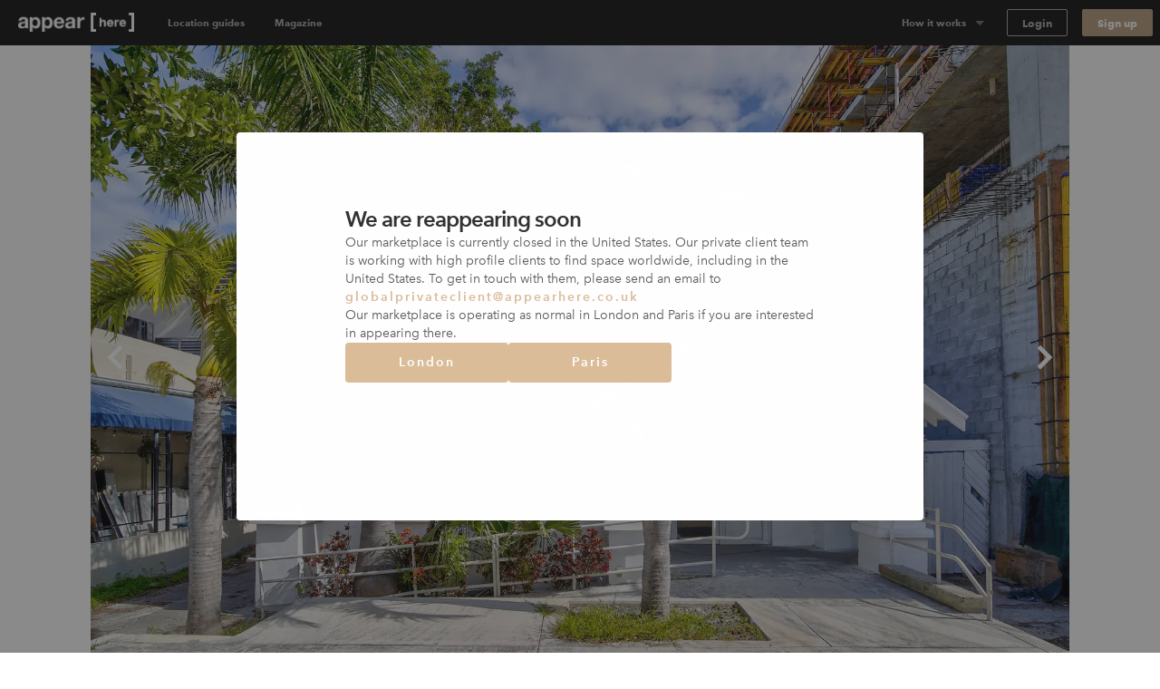

--- FILE ---
content_type: text/html; charset=utf-8
request_url: https://www.appearhere.us/spaces/purdy-avenue-miami-beach-the-retail-cabana
body_size: 180869
content:
<!DOCTYPE html>
<html lang="en-US">
<head>
  <meta charset="utf-8">
  <meta content="IE=Edge,chrome=1" http-equiv="X-UA-Compatible">
  <meta name="description" content="Shop to rent by Miami Beach from $500/day/day. In Sunset Harbour and with large windows out onto the street, it&#39;s the perfect spot for a retail pop-up.">
  <meta name="keywords" content="">
  <meta property="twitter:account_id" content="350500031">
  <meta name="p:domain_verify" content="69e8b7f95e0e9fb4a0c1386a9f0f8180"/>
  <meta name="google-site-verification" content="TY4GQCZ1Be3KjJrxdI_6ipfYiszx3Cnt4eDhlaPJuE4" />
  <meta name="facebook-domain-verification" content="76jsbuxx1jg8y58nxktt654jq32gdh" />
  <meta name="viewport" content="width=device-width, height=device-height, initial-scale=1.0, minimum-scale=1.0">
  <meta name="theme-color" content="#191919">
  <meta name="mapbox-access-token" content="pk.eyJ1IjoiYXBwZWFyaGVyZSIsImEiOiJvUlJ0MWxNIn0.8_mzlmxdekKy99luyV4T7w">

  <!-- Google Tag Manager -->
<script>(function(w,d,s,l,i){w[l]=w[l]||[];w[l].push({'gtm.start':
    new Date().getTime(),event:'gtm.js'});var f=d.getElementsByTagName(s)[0],
  j=d.createElement(s),dl=l!='dataLayer'?'&l='+l:'';j.async=true;j.src=
  'https://www.googletagmanager.com/gtm.js?id='+i+dl;f.parentNode.insertBefore(j,f);
})(window,document,'script','dataLayer','GTM-5449TBV');</script>
<!-- End Google Tag Manager -->




  <link rel="shortcut icon" type="image/x-icon" href="https://cdn.appearhere.co.uk/assets/favicon-a6ae96bf51cbe3931878942469db2ecafc9f68d6f9c94c5d2b407584bd518a7f.ico" />

      <meta name="image" property="og:image" content="https://cdn-2.ah-assets.net/uploads/photo/path/92157/16_1771_purdy_avenue_miami_beach_fl_copy.jpg">

  

  <title>Rent Purdy Avenue, Miami Beach - The Retail Cabana | Appear Here</title>

  <script type="text/javascript">
  window.AH = window.AH || {};

  window.AH.api_keys = {
    imgix: 'qmhyqfufHWQlczsq',
    mapbox_map_id: 'mapbox://styles/mapbox/streets-v11'
  }

  window.AH.features = {};
  // This will cover the majority of cases based on our analytics.
  window.AH.features.isMobile = /(android|ipad|iphone|ipod)/i.test(navigator.userAgent);
  window.AH.search = {};

  I18n = {};
  I18n.locale = "en-US";

  ClientTranslations =   {"en-US":{"client":{"components":{"appear_here_plus_banner":{"benefits":{"exceptional_landlords":{"header":"Exceptional Landlords","text":"Appear Here Plus landlords are highly rated and fast to respond."},"exclusive_spaces":{"header":"Exclusive Spaces","text":"Appear Here Plus spaces are exclusive to the platform, so we'll always get you the best deal."},"premium_support":{"header":"Premium Support","text":"When you book with Appear Here Plus, you get the focused attention of our Plus customer support team."}},"button":"Learn more","modal_cta":"Search plus spaces","modal_text":"All Appear Here Plus spaces are verified by our team, ensuring a seamless experience no matter where in the world you're taking your idea.","see_spaces":"See spaces","text":"Exclusive spaces. Exceptional Landlords. Verified for quality."},"appear_here_plus_benefits":{"badge":"plus","benefit_1":"fast response","benefit_2":"trusted landlord","benefit_3":"premium quality"},"booking_date_suggestions":{"other_options":"Here are other available options:","show_more":"Show more options","uh_oh":"Uh oh, looks like the dates you selected are not available.","unavailable_date":"UNAVAILABLE DATE","unavailable_date_mobile":"UNAVAILABLE"},"booking_request_badge":{"booked":"Booked","checked_out":"Past booking","checking_out":"Past booking","created":"Submitted","declined":"Declined","extension":"Extension","in_occupation":"In Occupation","instant_booking":"Instant booking","matched":"In discussion","offer_accepted":"Offer stage","offer_approved":"Offer stage","offer_pending_ll_approval":"In discussion","offer_pending_tenant_approval":"Offer stage","pending_desposit_return":"Past booking","pending_ll_approval":"Needs Approval","pending_ll_signature":"Offer stage","pending_tenant_confirmation":"In discussion","pending_tenant_info":"Needs information","pending_tenant_signature":"Ready to sign","submitted":"Needs Approval","tenant_confirmed":"In discussion","viewing":"In discussion"},"brand_price_breakdown":{"title":"Price breakdown","appearing":"Appearing","deposit":{"heading":"Excluding refundable security deposit","held":"Total held deposit","label":"Refundable security deposit","tooltip":{"body":"The deposit amount may vary based on the space and booking duration.","heading":"Excluding refundable security deposit"}},"disappearing":"Disappearing","discount":{"agreed_discount":"Agreed discount","day":"Daily discount","month":"Monthly discount","quarter":"Quarterly discount","week":"Weekly discount","year":"Yearly discount"},"duration":{"one":"Your stay (%{count} day)","other":"Your stay (%{count} days)"},"headings":{"your_dates":"Your dates","your_stay":"Your stay"},"included_tax":"Including %{amount} tax","rent":{"exc_vat":"Rent (exc. VAT)","vat":"Rent VAT"},"service_fee":{"exc_vat":"Service fee (exc. VAT)","tooltip":{"heading":"Service fee","body":"This helps us run our platform and offer you dedicated customer service during your booking, as well as covering legals and transaction fees."},"vat":"Service fee VAT"},"total":{"exc_vat":"Total (exc. VAT)","inc_vat":"Total (inc. VAT)"},"total_with_deposit":"Total with deposit","total_payable":"Total payable","total_price":"Total price"},"bread_crumbs":{"chevron":"chevron icon"},"carousel":{"next":"Next slide","prev":"Previous slide"},"chosen_space_list":{"price_excl_vat":"Total excl. vat"},"collection_card":{"type":"Collection"},"company_details_card":{"help":{"contact_details":"Give our team a call on +1 (631) 773-3668","header":"Any questions?"},"saved":"These company details will be saved as part of your profile for our records.","title":"Your company details"},"concierge_card":{"expertise":"Our expert concierges have launched 1000s of stores.","header":"Our team of expert concierges will help you find the perfect space.","matching":"Every idea submitted gets matched to its own personal Concierge who will have the relevant expertise and experience to make sure it happens."},"concierge_example_image":{"chat_alt":"Example conversation with your Appear Here concierge","portrait_alt":"Appear Here concierge, Louis Duverger"},"confirm_and_pay_form_preview":{"steps":["1. Select payment option","2. Billing address","3. Card payment information"]},"contract":{"unable_to_load_contract":"Unable to fetch contract..."},"coronavirus_popup":{"copy":"Help us understand the impact of Coronavirus.","link":"Take the survey"},"countries_checkbox":{"FR":"France","GB":"United Kingdom","NL":"Netherlands","US":"United States"},"covid_additions_banner":{"blurb":"Make sure your store runs safely and smoothly with anti-viral cleaning services, PPE, a POS \u0026 social distancing signage for your store.","cta":"*Available at checkout","title":"The Safer Stores Package"},"destination_auto_complete":{"placeholder":"Anywhere","section_headers":{"cities":"Cities","districts":"Districts","places":"Places"}},"duration_dropdown_target":{"end_date":"Disappear","start_date":"Appear"},"extensions_tooltip":{"tooltip_body":"This booking is an extension"},"featured_destinations_grid":{"fallback_label":"Explore thousands of other spaces"},"idea_form":{"fields":{"attribution_channel":{"label":"How did you discover Appear Here?","placeholder":"Select an option"},"attribution_channel_unknown":{"placeholder":"Please specify"},"category":{"label":"What will you use this space for?","placeholder":"Choose a category"},"cover_image":{"label":"Cover photo","replace":"Replace cover"},"images":{"error":"Oops, wrong format! We can only accept .png or .jpeg files, max. 5MB each.","hint":"Landlords love to see images so include some good quality product shots, press images or event photos.","label":"Upload your best brand images","placeholder":{"first":"Add Images","others":"Add another"}},"links":{"facebook":"Facebook page","instagram":"Instagram handle","label":"Your brand social handles","placeholder":{"facebook":"facebook.com/yourbrandname","instagram":"@yourbrandname","tiktok":"@yourbrandname","twitter":"@yourbrandname","youtube":"@yourbrandname"},"twitter":"Twitter handle"},"look":{"hint":"How are you going to decorate or modify the space and what style do you want to create? Be as descriptive as possible so the landlord can understand your plans.","label":"Describe how the space will look","placeholder":"Describe how the space will look"},"name":{"label":"Give a name to your idea","placeholder":"Give your idea a name to save it"},"overall":{"category_hint":{"gallery":"Have you held exhibitions or shown your work previously? What type of work will you be displaying? How do you wish to display it?","popup_bar":"Include things like whether you have done this before or is it a new venture? What type of food or drink will you serve and why do you think it is awesome?","popup_shop":"Are you going to sell a product, or have a product launch? What is the product and why do you think it’s worth shouting about?","private_event":"Please provide as much detail as possible including timings, number of attendees, music, catering and plans for entertainment.","sample_sale":"What are you going to sell and why do you think it is worth shouting about? How will you promote the idea?","unique":"For events, please provide as much detail as possible including timings, number of attendees, music, catering and plans for entertainment."},"hint":"Minimum 150 characters","label":"What are you going to do in the space?","onboarded_label":"What’s your brand’s story and what do you want to do in the space?","placeholder":"Describe what your brand is about and what you want to do"},"reporting_category":{"label":"What category best describes your brand?","placeholder":"Choose a category"},"reporting_sub_category":{"placeholder":"Choose one or more options"},"space_look_images":{"hint":"Think of this as a moodboard, inspire the landlord with your vision. Add images of your previous spaces or a selection of your interior shots from your beloved Pinterest board.","label":"Add images of what your space will look like"},"story":{"hint":"Minimum 250 characters","label":"Tell us your story","placeholder":"Tell us about how you came up with your idea. Talk us through the journey."}},"fieldset":{"social_handles":"Your social handles"},"invalid_file_format":"Oops, wrong format! We can only accept .png or .jpeg files, max. 5MB each.","optional":"optional","tips":{"any_category":{"images":{"bullets":{"first":"Use high quality images to give a professional impression","second":"Images cannot be bigger than 5MB","third":"Images should be in JPEG or PNG format"},"example_images":"%{exampleImagesComponent}"},"story":{"bullets":{"first":"Tell us about how you came up with your idea","second":"What were you doing before?","third":"Talk us through your journey"}}},"gallery":{"look":{"example":{"body":"The main focus of the space will be on Zadie’s award-winning prints, so the walls will be kept white with minimal fittings. We will have high-end lighting designers to make the prints look amazing. For the opening evening, we will have 80+ VIPs and potential buyers attending. We will be serving champagne and canapes.","heading":"A good example to inspire you"}},"overall":{"bullets":{"first":"Think of this section like the ‘about’ section of your website.","second":"Give a brief introduction to your brand.","third":"Have you held exhibitions or shown your work in galleries previously?"},"example":{"body":"Zadie Gold's solo gallery exhibition is a culmination of years of artistic exploration and creative expression. \n\nHaving previously showcased her work as part of the Young Illustrators Club, Zadie's latest collection offers a captivating glimpse into her whimsical world of color and imagination. From vibrant cityscapes to intimate portraits, each piece reflects her unique perspective and storytelling prowess. The exhibition aims to transport viewers on a visual journey, inviting them to immerse themselves in a tapestry of emotions and narratives. Through innovative display techniques and interactive elements, Zadie seeks to engage audiences and spark conversations about art, life, and the human experience.","heading":"A good example to inspire you"}}},"heading_example":"Show example","heading_tips":"Show tips","popup_bar":{"look":{"example":{"body":"The space will set up as a kitsch 50s-style cafe with large brightly coloured photographs of iconic sandwiches framed on the walls. We will have our logo made into a neon sign, which hang in the window. We will prepare the sandwiches on-site and we have all the equipment. There will be no cooking and we will not require extraction. We expect to do 100 covers a day.","heading":"A good example to inspire you"}},"overall":{"bullets":{"first":"Think of this section like the ‘about’ section of your website.","second":"Give a brief introduction to your brand. What is your story?","third":"Have you done this before? Or is it a new venture?"},"example":{"body":"At The Club Sandwich Bar, it's not just about serving food; it's about perfecting an iconic culinary classic while creating an unforgettable dining experience. \n\nGuests can expect an exquisite selection of meticulously crafted club sandwiches, each showcasing the chefs' expertise honed at renowned establishments like The Dorchester and The Ritz. From traditional favorites to innovative twists, every bite promises to tantalize the taste buds and evoke a sense of culinary nostalgia. The bar's launch heralds a new chapter for Dave and Alex, representing their debut solo venture and a testament to their passion for gastronomy and creativity.","heading":"A good example to inspire you"}}},"popup_shop":{"look":{"example":{"body":"We want the store to feel like a curated high-end boutique. The fit-out will include vintage furniture and we will be displaying key pieces from the new collection on mannequins in the window. We expect to have around 1000+ people visit in total and there will be a launch night with press attending.","heading":"A good example to inspire you"}},"overall":{"bullets":{"first":"Think of this section like the ‘about’ section of your website.","second":"Describe what your brand is about: when did you launch, what is your mission and who is your audience?"},"example":{"body":"The British label's store launch isn't just about selling products; it's a grand unveiling of an entire ethos, blending the timeless elegance of royalty with the contemporary vibrancy of pop culture. \n\nWith a captivating array of t-shirts and Jubilee merchandise on display, each piece embodies the brand's unique fusion of tradition and rebellion. This venture marks a significant milestone, representing the culmination of meticulous design and curation. It's worth shouting about because it offers customers an opportunity to engage with a brand that not only celebrates heritage but also embraces the spirit of individuality and self-expression. While this marks the brand's first foray into the London retail scene, its innovative approach and distinctive aesthetic are sure to make a lasting impression.","heading":"A good example to inspire you"}}},"private_event":{"look":{"example":{"body":"We'll dress the walls with drapes and artworks to give it that extra touch. As for furniture, we'll need comfy sofas and armchairs for the chill-out spot, and sleek tables and chairs for folks to mingle around. We're aiming for sophistication and elegance, with music playing in the background to set the mood.","heading":"A good example to inspire you"}},"overall":{"bullets":{"first":"Describe what the event is about and who it is for.","second":"Give as much detail as possible including timings, number of attendees, music, catering and plans for entertainment."},"example":{"body":"Step into a world of mystery and enchantment on Saturday, May 25th, from 9:00 PM until 2:00 AM at our exclusive Midnight Masquerade event. \n\nLocated in a hidden venue in the heart of the city, this soirée promises an unforgettable night filled with opulence and secrecy. Limited to 150 guests, the evening features live jazz bands, sultry vocalists, and immersive theater performances, ensuring excitement and wonder at every turn. Indulge in gourmet cuisine and artisanal cocktails as you dance the night away behind your elegant mask. Dress to impress and join us for a magical experience unlike any other. Secure your invitation now for an enchanting evening of mystery and intrigue.","heading":"A good example to inspire you"}}},"sample_sale":{"look":{"example":{"body":"We want to keep the space clean and minimal with white clothing racks. Custom signage will be added to walls and counter. The space will feel open and airy, as we will limit the large crowds with a ticketed entry system.","heading":"A good example to inspire you"}},"overall":{"bullets":{"first":"Think of this section like the ‘about’ section of your website.","second":"Give a brief introduction to your brand. What is your story?","third":"Who is your audience?"},"example":{"body":"MRT, a renowned high-fashion streetwear brand with established stores in Paris and New York, is poised to make its mark in London with its first-ever sample sale event. \n\nExpected to attract over 800 attendees across a two-day pop-up, this event promises an unparalleled opportunity for fashion enthusiasts to access signature pieces at irresistible prices. Showcasing a curated selection of cutting-edge apparel and statement accessories, the sample sale embodies MRT's commitment to edgy sophistication and luxury.","heading":"A good example to inspire you"}}},"unique":{"look":{"example":{"body":"Envision an atmospheric bar reminiscent of 1900's New York with mahogany bar counters, vintage bar stools, and exposed brick walls. We plan to use dim, warm lighting, antique mirrors, and have intricate woodwork to create an intimate and classic looking space. On the walls we're going to add framed black-and-white photographs of old New York.","heading":"A good example to inspire you"}},"overall":{"example":{"body":"As the curtains rise on the launch of Old Tommy's Gin, guests are transported back in time to the glamorous era of 1900s New York. Against the backdrop of a meticulously recreated speakeasy, complete with period decor and vintage furnishings, attendees are treated to an evening of elegance and sophistication. From 19:00 to 23:00, the event unfolds with a curated playlist of nostalgic gramophone music, setting the mood for an unforgettable soirée. \n\nImpeccably attired bartenders in bow-ties serve up a selection of classic Gin cocktails, infused with a modern twist, while guests mingle and indulge in culinary delights from carefully curated catering partners. Entertainment comes in the form of live jazz performances and immersive experiences, ensuring that every moment is filled with excitement and delight. With influencers and A-list celebrities in attendance, the launch of Old Tommy's Gin promises to be a night to remember, marking the beginning of a new era of refinement and indulgence.","heading":"A good example to inspire you"}}}}},"idea_no":"Idea no.","idea_select":{"booking":{"one":"%{count} booking","other":"%{count} bookings"},"choose_idea":"Choose your idea","request":{"one":"%{count} request","other":"%{count} requests"},"title":"Pick your idea"},"idea_select_or_create":{"cta":"Create new idea"},"image_grids":{"community":{"image_1_alt":"Appear Here Summer Party 2016","image_2_alt":"Marina London Pop up Launch","image_3_alt":"Appear Here Summer Party 2016","image_4_alt":"Appear Here Summer Party 2016","image_5_alt":"Edjer x 24 hour club","image_6_alt":"Appear Here Summer Party 2016"},"space":{"image_1_alt":"Espace Quartier de la Monnaie, Monnaie, Paris","image_2_alt":"Boxpark, Shoreditch, London","image_3_alt":"Westfield Up Market, Stratford, London","image_4_alt":"Smithfield, London","image_5_alt":"58 Rue la Condamine, 75017 Paris","image_6_alt":"Topshop Flagship Store, London"},"team":{"image_1_alt":"New York City","image_2_alt":"Appear Here photographer, Adam Kang","image_3_alt":"Appear Here concierge, Emma Shearer","image_4_alt":"Appear Here Concierge Team","image_5_alt":"Appear Here Service Team","image_6_alt":"Paris"}},"instant_booking_tooltip":{"tooltip_body":"For bookings under %{threshold}, you can book and pay without sending an enquiry.","tooltip_body_no_threshold":"You can book and pay without sending an enquiry.","tooltip_header":"This is an Instant Book space"},"interactive_calendar":{"days":{"friday":"Fr","monday":"Mo","saturday":"Sa","sunday":"Su","thursday":"Th","tuesday":"Tu","wednesday":"We"}},"landlord_availability_calendar_modal":{"body":{"booked":"Booked","current_request":"Current request","dashboard_cta":"View in dashboard","offer":"Offer","offer_count":{"one":"With %{count} under offer","other":"With %{count} under offer"},"request_count":{"one":"%{count} request","other":"%{count} requests"},"unavailable":"Date marked as unavailable"},"header":{"available":"Your space is available for these dates","unavailable":"You don't have availability for the requested dates"},"key":{"conflict":"Conflicting dates","current_request":"Current request","unavailable":"Unavailable/Booked/Under Offer"}},"landlord_brand_choice":{"brand_choice_button":"Sign up to browse spaces","brand_text":"I'm a brand","landlord_choice_button":"Enquire about listing your space","landlord_text":"I'm a landlord"},"landlord_pricing_plan_select":{"basic_plan":{"benefits":{"chat":"Direct chat with brands","curated_listing":"Curated listing","instant_book":"Instant Book requests","reporting":"Basic reporting","sign_and_pay":"Online sign \u0026 Pay"},"caveat":"* Prices may vary outside of our key locations","helper":"For general vacancies","one_off":"+ 20% commission per booking","price":"$250","price_sub_copy_1":"one off fee","price_sub_copy_2":"per space","title":"Basic"},"cta":"Select plan","includes":"Includes","plan":{"bespoke":"Bespoke","contact_us":"Contact us","cta":"Select plan","per_booking":"per booking"},"pro_plan":{"benefits":{"access_smart_store":"Access to our smart store fit out","account_manager":"Personal account manager","boosted_marketing":"Boosted marketing","check_in_out":"Check-ins / Check-outs","curated_listing":"Curated listing","viewings":"Viewings"},"helper":"For a flexible retail approach","one_off":"+ 20% commission per booking","price":"$500","price_sub_copy_1":"per space","price_sub_copy_2":"per month","title":"Pro"}},"login_form":{"cta":"Log in","email":"Email","forgot_password":"Forgot your password?","incorrect_email_or_password":"Incorrect email or password","oauth_error":"This email is already in use. Please login below.","password":"Password"},"offer_modal":{"calendar":{"key":{"available":"Available","booked":"Booked","unavailable":"Unavailable"}},"offer_summary":{"add":"Add","continue":"Continue","contract_notification":"Every contract contains our Standard Agreement. [Read it here](%{contract_url})","description":"Review before sending to the tenant to pay \u0026 sign the contract.","edit":"Edit","idea":"Idea","licence":"Space License","no_licences":" No licenses selected (required)","no_rules":"No additional rules","no_signatory":"No signatory selected (required)","price":"Price","rules":"Space Rules","send_to_tenant":"Send to tenant","signatory":"Legal Signatory","space":"Space","title":"Your offer details"},"step_footer":{"save_and_continue":"Save and continue","summary":"Summary"},"steps":{"dates":{"description":"If you’ve agreed on different dates with the tenant, please make sure to update them here. Set the pricing on the next step.","landlord_makes":"You'll make (%{days} days)","title":"Confirm the dates","total_rent":"Total Rent (%{days} days)"},"how_it_works":{"cta":"Ok, got it!","list_items":{"countersign":"Within 48 hours you will receive a copy to countersign.","deal_confirmed":"The deal is only confirmed once you’ve countersigned.","generate_contract":"This will generate a legally-binding contract for the tenant to review, pay and sign.","review_details":"Make sure to review the details such as the dates and price of the booking"},"title":"Reviewing and sending an offer to a tenant"},"legal_signatory":{"description":"This is the signature that will appear on the final contract.","placeholder":"Select signatory","title":"Legal Signatory"},"permitted_use":{"description":"For more information on the licences please visit our [FAQs](https://appearhere.zendesk.com/hc/en-gb/articles/360004229018)","form":{"fields":{"international":{"label":"Enter your licence info below","placeholder":"Enter licence info here","required":"A space licence is required to send the offer"},"uk":{"added_licences":"Added licences","label":"Select from list","placeholder":"Open list","remove":"Remove","required":"Please select at least one space licence"}}},"title":"Provide your space licenses"},"price":{"description":"Remember to amend if you have agreed different prices with the tenant.","form":{"deposit_validation":{"max":"Deposit amount must be less than or equal to $%{max_deposit}","min":"Deposit must be greater than or equal to $0"},"fields":{"daily_price":{"label":"Daily Price"},"gross_deposit":{"label":"Deposit"},"landlord_net_rent_total":{"label":{"one":"Total Rent - Excl. Tax (1 day)","other":"Total Rent - Excl. Tax (%{count} days)"}}}},"title":"Pricing the booking"},"space_rules":{"description":"These details will go in your contract and will have to be agreed up on by the tenant.","label":"Additional rules","rules":"Space rules on listing page","title":"Provide your space rules"}}},"one_time_hint_tooltip":{"button":"Got it","skip_all":"Skip all"},"overdue_payments_warning":{"cta":"Pay now","heading":{"one":"You have %{count} overdue payment","other":"You have %{count} overdue payments"},"subheading":"Your tenancy is at risk if you do not make rent payments on time"},"pagination":{"accessibility_label":"go to page","next_page":"Next page","page_of":"%{current} of %{total}","previous_page":"Previous page"},"payment_details_card":{"billing":"Appear Here operates using self-billing, where we prepare your invoices and forward them to you with payment.","customise":"If you need to customise payment details for your spaces individually, please get in touch with our landlord parternships team.","help":{"contact_details":"Give our team a call on +1 (631) 773-3668","header":"Any questions?"},"payments":"Payments will be made into your account within 3 days of receiving a signed tenancy agreement.","title":"Receive payments","vat":"If a valid VAT number is not entered, Appear Here will not charge VAT on the rent."},"payment_info":{"payment_info_1":"By selecting \"Confirm \u0026 Pay\" you agree for us to take the amount agreed with the landlord immediately from the card entered above.","payment_info_2":"The deposit will be taken as a separate transaction and can can only be refunded to this card.","payment_info_3":"Once we have taken payment you’ll be asked to sign your contract.","payment_info_4":"This card will be used for recurring monthly payments.","payment_info_5":"Once we have taken payment you’ll be asked to sign your contract."},"personalised_space_suggestion":{"cta":"Help me find space","footer_text":"Get personalised space suggestions from our expert concierge team."},"pick_viewing_modal":{"choose_time":"Send chosen time","close":"Cancel","description":"%{landlord} has sent you three viewing times to choose from.","no_choice_description":"You can send a chat message to your concierge to find a better time that suits","no_choice_title":"Can't see a time that works?","title":"Schedule your viewing"},"place_card":{"spaces_in_label":"Spaces in","spaces_in_label_new":"Read our guide to"},"press_quote":{"meta":{"read_more":"Read more"}},"price_breakdown_tooltip":{"booking_request_header":"Booking request price","deposit":"Refundable Deposit","offer_header":"Current offer price","request_duration":{"one":"%{count} day","other":"%{count} days"},"service_fee":"Service Fee","total":"Total","vat":"VAT"},"pro_subscription_card":{"header":"Per Pro space","help":{"contact_details":"Give our team a call on +1 (631) 773-3668","header":"Any questions?"},"price":"$%{price} /month","tax_excl":"VAT excl.","your_subscription":{"exclusive":"Appear Here will be your exclusive agent for your Appear Here Pro spaces.","header":"Your Pro subscription","included":"Pro services will include targeted marketing, concierge services and access to Appear Here Pro fit-out solutions."}},"pro_subscription_invoice_table":{"hide_details":"Hide details","line_item":{"paid_in_full":"Full subscription cost","remaining_billing_cycles":"%{installment} of %{months} months"},"see_details":"See Details","status":{"not_paid":"Not paid","paid":"Paid","payment_due":"Payment due","pending":"Pending","posted":"Upcoming","voided":"Voided"},"subscription":{"annually":"Pro Subscription (annually)","monthly":"Pro Subscription (monthly)"},"table_header":{"amount":"Amount","description":"Description","due_on":"Due on","spaces":"Spaces","status":"Status"},"title":"Pro Subscriptions"},"progress_bar":{"good":"Just about right","great":"You’re there","too_short":"Too short"},"propose_viewings_modal":{"appointment_times":["09:00","09:30","10:00","10:30","11:00","11:30","12:00","12:30","13:00","13:30","14:00","14:30","15:00","15:30","16:00","16:30","17:00","17:30","18:00","18:30","19:00","19:30","20:00","20:30"],"cancel":"Cancel","description":"Give the brand, three time options to book viewing. You can also use the chat feature to find out when would work for them first.","form":{"errors":{"choose_different":"Please choose different times","choose_future":"Choose a time in the future"},"fields":{"option_1":{"label":"Option 1"},"option_2":{"label":"Option 2"},"option_3":{"label":"Option 3"}}},"message_brand":"Message brand","send_options":"Send options","title":"Schedule the viewing"},"request_summary":{"cancel":{"cta":"Cancel request","modal":{"body":"Let us know why this request didn't work out.","booked_another_space":"Booked another space","cta":"Cancel request","date_conflict":"Date conflict","space_not_needed":"Space not needed","space_unsuitable":"Space unsuitable","title":"Are you sure?"},"title":"Want to cancel your request?"},"dates":"Dates","landlord":{"price":{"appear_here_commission":"Appear Here commission (%{commission}%)","appear_here_commission_tax":{"sales_tax":"Appear Here commission Tax","vat":"Appear Here commission VAT"},"deposit":"Refundable deposit","include_tax":"incl. Tax","pricing_details":"Price breakdown","rent":{"one":"Rent (1 day)","other":"Rent (%{count} days)"},"rent_tax":{"sales_tax":{"one":"Rent (1 day) Tax","other":"Rent (%{count} days) Tax"},"vat":{"one":"Rent (1 day) VAT","other":"Rent (%{count} days) VAT"}},"service_fee":"Service fee","tax":{"sales_tax":"Tax","vat":"VAT"},"the_brand_pays":"The brand pays","total_brand_pays":"Total brand pays","you_make":"You make"}}},"sign_up":{"form":{"inputs":{"company_name":{"label":"Company name"},"company_website":{"label":"Company website"},"email":{"label":"Email"},"first_name":{"label":"First name"},"last_name":{"label":"Last name"},"password":{"description":"Minimum 8 characters","label":"Password"},"phone":{"label":"Phone number"}}}},"sign_up_with_shopify_form":{"shop":"Shop name"},"signup_with_email_form":{"cta":"Sign up","email":"Email","email_opt_in":"I’d like to receive updates on the latest spaces available, useful advice, and retail trends in my market","first_name":"First name","last_name":"Last name","minimum_characters":{"one":"Minimum %{count} character","other":"Minimum %{count} characters"},"password":"Password"},"signup_with_shopify_form":{"login":{"cta":"Log in with Shopify"},"shop":"Shopify shop name","signup":{"cta":"Sign up with Shopify"}},"social_links":{"twitter":{"via":"appearhere"}},"space_card":{"unavailable":"UNAVAILABLE"},"space_features_checkbox":{"basement":{"label":"Basement"},"counters":{"label":"Counters"},"extraction":{"label":"Kitchen extraction"},"fitting_rooms":{"label":"Fitting rooms"},"heating":{"label":"Heating"},"lighting":{"label":"Lighting"},"parking":{"label":"Parking"},"security_shutters":{"label":"Security shutters"},"security_system":{"label":"Security system"},"shelves":{"label":"Shelves"},"stock_room":{"label":"Stock room"},"toilets":{"label":"Toilets"},"wheelchair_access":{"label":"Wheelchair accessible"},"wifi":{"label":"Wifi"}},"space_filter":{"clear":"Clear all","placeholder":"All Spaces","search_spaces":"Search spaces","submit":"Apply filter"},"space_map":{"redo_search_label":"Search this area"},"space_price_input_range":{"max_value":"$%{value}","min_value":"$%{value}"},"space_types_checkbox":{"bar-restaurant":{"label":"Bar \u0026 Restaurant"},"event":{"label":"Event"},"market":{"label":"Market"},"retail":{"label":"Retail"},"shop-share":{"label":"Shop Share"},"shopping-centre":{"label":"Shopping Center"},"shopping_centre":{"label":null},"unique":{"label":"Unique"}},"steps_counter":{"step":"Step %{current} of %{max}"},"suggest_dates_modal":{"description":"If you’ve agreed on different dates with the tenant, please make sure to update them here.","title":"Suggest new dates"},"talk_to_landlord_button":{"cta":"Message the Landlord","text":"Any Questions?"},"talk_to_landlord_modal":{"check_email":"Check your email for a reply","cta":"Send Message","error":"Message is required","message_sent":"Your message has been sent!","placeholder":"Questions about viewings? Write your message here","title":"Message the Landlord"},"toggle":{"active":"Yes","inactive":"No"},"tooltip":{"dismissible_tooltip":{"dismiss_button_title":"Close"}},"update_calendar_notification":{"cta":"Update now","heading":"Time to update your calendar","subheading":"Keeping your calendar up to date ensures we can provide you with the most relevant requests","subheading_declined":"You declined a booking request because there is a date conflict, please update the space availability in the calendar"}},"apps":{"login":{"divider":"or","heading":"## Welcome back\u003cbr\u003eLog in to your account","signup_link":"Sign up","subheading":"Need an account?"},"signup":{"availability_heading":"## Create a free account to check availability","divider":"or","heading":"## Create your account\u003cbr\u003eFind space for your idea","login_link":"Login here","recommended":"Recommended","spaceless_heading":"## Create your account\u003cbr\u003eReceive suggestions","spam_copy":"We’ll send you a confirmation email. \u003cbr /\u003e\n**Haven’t received an email?** Please check your spam folder to make sure it's not in there.","subheading":"Already have an account?","terms":"By signing up you confirm that you accept the [Terms of service](/terms_of_use) and [Privacy policy](/privacy_policy)"},"space":{"contact":{"concierge_expertise":"%{location} Concierge","concierge_name":"Emma","help_btn":"Help me find space","london":"London","new_york":"New York","paris":"Paris","title":"Can’t find the perfect space?"},"additions":{"bespoke":"Bespoke","cleaning":{"name":"Cleaning"},"covid_pack":{"name":"The Safer Stores Package"},"design":{"name":"Design services"},"fitout":{"name":"Store fit out"},"free_quote":"Free Quote","furniture":{"name":"Furniture"},"handyman":{"name":"Handyman"},"insurance":{"name":"Insurance"},"photography":{"name":"Photography"},"pos":{"name":"Point of Sale"},"signage":{"name":"Signage"},"staffing":{"name":"Staffing"},"title":"Additions","wifi":{"name":"Wifi"}},"amenities":{"available":"available","button":{"show_less":"Show less","show_more":"Show more"},"title":"Amenities"},"appearing":"Appearing","booking_cta":"Book","booking_panel":{"cheaper_than_last_year":"%{discount}% Cheaper than last year","collapsible_heading":{"closed":"Total (%{bookingLength} days)","open":"Hide breakdown"},"cta":"Send Enquiry","discount_tagline":"Extend your dates for reduced rates","from":"From","promotion_text":"* Book more than 2 weeks with a start date before 31st May. Promotion ends 31st May.","see_prices":"See prices","two_week_promotion":"2 weeks rent free*","unit":"day","vat":"Excl. VAT"},"calendar":{"closed_days":"This space is closed %{closed_days}. You will only be charged for open days.","conjuction":"\u0026","minimum_duration":{"one":"Minimum Duration: 1 day","other":"Minimum Duration: %{count} days"},"open_days":"This space is only open %{open_days}. You will only be charged for open days."},"calendar_header":{"end_on":"Disappearing","prompt":"Pick a day","start_on":"Appearing"},"calendar_modal":{"lowest_price":"Lowest Price","sparse":{"title":"Pick your dates"}},"cancellation_policy":{"covid":"Covid-secure","covid_text":"In the event of a government imposed lockdown, the Premises is subject to the Appear Here COVID cancellation policy as detailed in the Appear Here Website Terms of Use. [Read more on our policies here](https://appearhere.zendesk.com/hc/en-US/articles/360004282198)","flexible":"flexible","flexible_and_covid":"Covid-secure \u0026 flexible","moderate":"moderate","moderate_and_covid":"Covid-secure \u0026 moderate","strict":"strict","text":"This space has a %{policy} cancellation policy. [Check out the policy here](https://appearhere.zendesk.com/hc/en-US/articles/360004282198)","title":"%{policy} cancellation policy"},"check_availability_cta":"Check Availability","competitive_prices":"We keep our prices competitive. But just in case you find this space cheaper elsewhere, we’ll match that price 👍","cta":{"consecutive":"Request to book","no_selected_dates":"Add dates","sparse":"Book"},"description":{"button":{"show_less":"Show less","show_more":"Show more"},"title":"A little about this space"},"detailed_calendar":{"title":"Detailed calendar"},"disappearing":"Disappearing","discount":"Discounts may apply when booking a week, a quarter, or more than a month.","discount_notification":{"month":"Take advantage: Select 1 full month and save %{discount}%!","quarter":"Take advantage: Select 3 full months and save %{discount}%!","week":"Take advantage: Select 1 full week and save %{discount}%!","year":"Take advantage: Select 1 full year and save %{discount}%!"},"due_now":"Due now","due_now_tooltip":"If you’d prefer to pay in full, you can choose this option at checkout. The refundable deposit is included in your first instalment.","enquire":{"activate_account":{"activate_account_heading":"Activate your account","activate_account_subheading":"In order to make a booking, please use the activation link we sent to %{email}","email_sent":"Activation email sent!","resend_email":"Resend activation email"},"add_to_my_list":{"cta":"Add to my list"},"cta":"Enquire about space","minimum_duration":{"minimum_duration_heading":"Minimum duration of %{minimumDuration} days","minimum_duration_subheading":"This space has a minimum duration. Please adjust your dates to make an enquiry."},"subtext":"You don’t pay anything now"},"errors":{"dates_unavailable":"The dates selected are unavailable"},"from":"From","header":{"floorplan":"Floorplan","see_location":"Location","trusted":"TRUSTED","virtual_tour":"3D tour","why_trust_us":"We visit and verify all our spaces. Each space is given a ⭐️ rating so you can get a better idea of its condition. Learn more about what these stars mean here."},"home_truths":{"title":"Home truths"},"how_it_works":{"instant_bookable":{"instructions":{"first":"Put in your details and send a request to book a space.","second":"The Landlord accepts your booking within 48h hours.","third":"Success! If you need extra help we can help you with Staffing, Point of sale and other services."},"title":"How enquiries work"},"instant_bookable_with_threshold":{"instructions":{"fifth":"Easily manage legals and payment online.","first":"Select your dates to book, your booking total will be automatically calculated.","fourth":"Get matched to your own personal concierge.","second":"If your request is below %{threshold} total, put in your details and send a request to book a space - the landlord will respond within 48 hours.","third":"If you want to stay a little longer you can send an enquiry with zero commitment."},"title":"How enquiries work"},"instructions":{"first":"Send an enquiry with zero commitment.","second":"Get matched to your own personal concierge.","third":"Easily manage legals and payment online."},"new":{"instant_bookable":{"instant_booking_notification":{"heading":"This is an Instant Book space","learn_more":"Learn more","subheading":"Bookings under %{threshold} you can book and pay without sending an enquiry.","subheading_no_threshold":"You can book and pay without sending an enquiry."},"instructions":{"first":"We'll place a","first_authorisation":"temporary authorisation on your card","second":"If the landlord accepts the space is yours","third":"If the request is declined or expires after 48 hours, the authorisation will be released immediately"},"learn_more":{"header":"How Instant Booking works","notification_heading":"Why can't I visit the space when Instant Booking?","notification_paragraph":"Instant Booking let's you book from wherever you are in the world, just like booking a hotel room. Besides offering you 3D virtual tours of the space, we also do our best to ensure all information displayed is accurate.","step_1":{"body":"Send your idea to the landlord and provide your card details. We will perform an active card check in order to verify your payment method.","title":"Secure your booking"},"step_2":{"body":"Once you've signed your tenancy agreement, you can ask the landlord any questions about the space.","title":"Speak with the landlord"},"step_3":{"body":"The landlord has two working days to respond and accept your request. If it expires or gets rejected you won’t be charged anything.","title":"Get confirmation within 48 hours"},"step_4":{"body":"The booking is only final once the landlord accepts your request and we charge your card.","title":"You're ready to set up shop"}},"title":"How instant booking works"},"non_instant_bookable":{"instructions":{"first":"Send an enquiry with","first_zero_commitment":"zero commitment","second":"Speak directly with the landlord about the space","third":"Easily manage legals \u0026 payment online"}},"title":"How enquiries work"},"non_instant_bookable":{"instructions":{"first":"Send an enquiry with zero commitment.","second":"Get matched to your own personal concierge.","third":"Easily manage legals and payment online."},"title":"How enquiries work"},"title":"How enquiries work"},"instant_booking":{"how_it_works":{"instructions":{"first":"Put in your details and send a request to book a space.","second":"The Landlord accepts your booking within 48h hours.","third":"Success! If you need extra help we can help you with Staffing, Point of sale and other services."},"title":"How market booking works"}},"license":{"descriptions":{"1":"Use/description of development: Shops, retail warehouses, hairdressers, undertakers, travel and ticket agencies, post offices, pet shops, sandwich bars, showrooms, domestic hire shops, dry cleaners, funeral directors and internet cafes.","10":"Permitted change:  A1, A2, A3 or D2*; A1 \u0026 up to 2 flats (if a display window at ground floor level); A2 \u0026 up to 2 flats; Betting Offices and Pay Day Loan Shops \u0026 up to 2 flats; C3*; Temporary (2 years) to A1, A2, A3 or B1","11":"Permitted change:  C3*;\u003cbr\u003e\u003cbr\u003eFlexible changes to A1, A2, A3, B1, B8, C1 or D2*; State-funded school or nursery*.","2":"Use/description of development: For the sale of food and drink for consumption on the premises - restaurants, snack bars and cafes.\u003cbr\u003e\u003cbr\u003ePermitted change: C1 or C2; Temporary (2 years) to A1, A2 or B1.","3":"Use/description of development: Public houses, wine bars or other drinking establishments (but not night clubs).","4":"Use/description of development: For the sale of hot food for consumption off the premises.\u003cbr\u003e\u003cbr\u003ePermitted change: A1, A2 or A3; Temporary (2 years) to A1, A2, A3 or B1.","5":"Use/description of development: This class includes open-air storage.\u003cbr\u003e\u003cbr\u003ePermitted change:  B1; C3* (until 15 April 2018).","6":"Use/description of development: Hotels, boarding and guest houses (where no significant element of care is provided)\u003cbr\u003e\u003cbr\u003ePermitted change:  State-funded school or nursery*.","7":"Use/description of development: Clinics, health centres, crèches, day nurseries, day centres, schools, art galleries (other than for sale or hire), museums, libraries, halls, places of worship, church halls, law court. Nonresidential education and training centres.","8":"Use/description of development: Cinemas, theatres, music and concert halls, bingo and dance halls (but not night clubs), swimming baths, skating rinks, gymnasiums or areas for indoor or outdoor sports and recreations (except for motorsports, or where firearms are used).\u003cbr\u003e\u003cbr\u003ePermitted change:  State-funded school or nursery*; Temporary (2 years) to A1, A2, A3 or B1","9":"Permitted change:  A3*; D2; C3*"}},"license_details":{"faq":"FAQs","read_more":"Read more about our licenses in our","title":"License details"},"map":{"title":"The local area"},"minimum":{"booking":"booking"},"minimum_booking_duration":{"day":{"one":"%{count} day minimum booking","other":"%{count} days minimum booking"},"month":{"one":"%{count} month minimum booking","other":"%{count} months minimum booking"},"quarter":{"one":"%{count} quarter minimum booking","other":"%{count} quarters minimum booking"},"week":{"one":"%{count} week minimum booking","other":"%{count} weeks minimum booking"},"year":{"one":"%{count} year minimum booking","other":"%{count} years minimum booking"}},"opening_hours":{"title":"Opening hours","weekdays":"Monday to Friday:","weekend":"Weekend:"},"pay_later":"Pay later","payment_amount":"Total payment","pick_dates":"Pick dates","pricing":{"header":"Pricing","per":"per","units":{"day":"day","month":"month","quarter":"quarter","week":"week","year":"year"}},"pricing_form":{"currency_warning":"This currency doesn't match the currency of the space's country. Recommended currency: {{currency}}","deposit":{"desired-button":true,"heading":"Do you require a deposit?","not-desired-button":false,"notes-label":"Deposit terms","per-day-label":"Per day","per-month-label":"Per month","per-week-label":"Per week","per-year-label":"Per year"},"discounts":{"description":"Encourage brands to book longer periods by offering a discount.","heading":"Length discounts","month":{"description":"Estimated weekly price with %{discount} is %{estimate} (%{relativeDiffToMarketValue} than market value - %{marketValue})","label":"Monthly"},"warning":{"headline":{"dynamic":"Smart pricing is on!","seasonal":"Seasonal pricing is on!"}},"week":{"description":"Estimated weekly price with %{discount} is %{estimate} (%{relativeDiffToMarketValue} than market value - %{marketValue})","label":"Weekly"},"year":{"description":"Estimated weekly price with %{discount} is %{estimate} (%{relativeDiffToMarketValue} than market value - %{marketValue})","label":"Yearly"}},"error-message":"An error occured and none of the changes have been saved!","heading":"Pricing","instant_bookable":"Make space available for Instant Book?","internal_error_message":"**Internal error**\u003cbr /\u003e\u003cbr /\u003eThis should not have happened! We have been informed about this, but please send us a message if your case is urgent.\u003cbr /\u003ePlease note, that the information you have input **may not have been saved yet!**","minimum_duration":{"desired-button":true,"heading":"Do you have a minimum rent duration?","not-desired-button":false,"selectable-units":{"day":"Days","month":"Months","week":"Weeks","year":"Years"},"set-duration-form-label":"Set a minimum rent period"},"must_be_admin_to_update":"The price for this space has been set! Only admins are allowed to issue updates after the space has been published.","old_school_market_values":{"annual_market_value":"Annual market value =","daily_price_account":{"header":"Daily price calculator"},"description":"Enter annual values for rent, rates, service charges and utility costs","heading":"\"Old school\" market value","new_value_button":"Add new","new_value_name_input_placeholder":"Name","new_value_submit_button":"Save"},"price_overrides":{"about":"Set custom prices for specific days or periods. Note, that the prices you set here \u003cb\u003ewill override\u003c/b\u003e the prices generated by our \u003ci\u003eFlat\u003c/i\u003e, \u003ci\u003eSmart\u003c/i\u003e and \u003ci\u003eSeasonal\u003c/i\u003e prices algorithms.","active_overrides_section":"Active overrides","form":{"label":{"from":"From","price":"Price per day","price_info":"The price you want each day within the period specified above to have","submit":"Add","to":"To"},"validate":{"from_in_past":"You can only set overrides for future dates","price_negative":"Price can't be negative","required":"Required","to_before_from":"The end of the period can not be before the start"}},"form_section_headline":"Add an override","headline":"Price overrides","no_overrides_yet":"You didn't set any current overrides for this space yet.","override":{"from":"From","per_day":"/ day","remove":"Remove this override","to":"to"},"undo":"Undo","undo_last_addition":"last addition"},"pricing_settings":{"description":"Increase your chances of getting booked by choosing the Smart™ pricing:\u003cbr /\u003eautomatically keeps your daily prices competitive to the market.","dynamic_prices_preview":{"base_price_missing":"Fill in prices to get a preview","caution":"Caution!","caution_ancient_cache":"The above prices were calculated using aged statistics. We are now recalculating the prices and update them for you shortly.","caution_prices_invalidated":"Your input has changed. Wait for the prices to refresh.","initializing":"Loading preview...","internal_error":"We've encountered an unexpected error while loading the preview.","space_not_yet_cached":"We're working on preparing the prices for this space. This can take up to 1 minute."},"heading":"Pricing settings"},"submit-button":"Save","success-message":"All changes saved!","supplies":{"add_new_item_button":"Add Another","headline":"What is included in the rental price?","min_tenancy_180_days_label":"6 months","min_tenancy_270_days_label":"9 months","min_tenancy_360_days_label":"12 months","min_tenancy_90_days_label":"3 months","min_tenancy_demanded_button":true,"min_tenancy_demanded_label":"Are these included for all tenancy lengths?","min_tenancy_not_demanded_button":false,"select_min_tenancy_label":"Price is included for","submit_new_item_button":"Add"},"tax_zone":{"heading":"Tax Zone","no_tax":"No Tax","zone":{"fr_vat":"FR VAT","gb_vat":"GB VAT","nl_vat":"NL VAT","us_los_angeles_sales_tax":"LA Sales Tax","us_miami_sales_tax":"Miami Sales Tax"}},"taxable":{"heading":"Charge VAT on this Space?","not-taxable-button":false,"taxable-button":true}},"promotion_discount":"2 weeks free","quick_book_panel":{"dates_container_headline":"Dates","minimum_duration_undershot_warning":"This space has a minimum duration of %{minimumDuration} days. Adjust your dates to submit a booking request.","pick_dates":"Pick dates","submit":"Request booking"},"rating":{"anchor":"Learn more about how we rate our spaces","description":"This rating reflects the condition of the space.","title":"Rating","url":"https://help.appearhere.co.uk/customer/portal/articles/2959745-how-do-space-ratings-work-"},"recap":{"deposit":{"info":"You’ve already paid the full amount of %{amount} deposit in a previous booking.","title":"Refundable deposit"},"discount":{"day":"Duration discount","month":"Monthly discount","quarter":"Quarterly discount","week":"Weekly discount","year":"Yearly discount"},"held_deposit":"Held deposit"},"responsive_landlord":{"text":"This landlord usually responds to all enquiries in less than 48 hours.","title":"Responsive Landlord"},"rules":{"title":"Space rules"},"selected_days":{"one":"%{count} day","other":"%{count} days"},"selected_label":"selected","service_fee":{"description":"This helps us run our platform and offer you dedicated customer service during your booking, as well as covering legals and transaction fees.","ideas_fund":"THE IDEAS FUND","sales_tax":"Service Fee Tax","social_initiative_description":"Appear Here pledges at least 1% of sales towards the ideas fund, so for every idea you launch we power ideas from people who haven’t had the same opportunities in life.","title":"Service Fee","vat":"Service Fee VAT"},"similar_spaces":{"from":"From","title":"Similar spaces","unit":"day"},"social_initiative_description":"A % of the price will go towards funding social initiatives so we can give back to our community. You could help make other ideas happen 💡","summary":{"unknown":"Unknown"},"tax":{"rent":{"sales_tax":"Rent Tax","vat":"Rent VAT"},"total":{"sales_tax":"Total Tax","vat":"Total VAT","without":"Total without Tax"},"type":{"sales_tax":"Tax","vat":"VAT"}},"total":"Total","total_price":"Total price","total_with_deposit":"Total + deposit","vat_excluded":"Excl. VAT","view_space_list":"View Space List","your_dates":"Your dates","your_stay":"Your stay"},"similar_spaces":{"fully_booked":"Unfortunately, it seems like this space is fully booked","return_to_search":{"cta":"Go to search"},"spaces":{"title":"Similar spaces"},"subheader_line_1":"Don’t worry, there are plenty of other amazing spaces to choose from.","subheader_line_2":"Check below spaces similar to the one you picked.","title":"Sorry, this space is not available anymore"},"extensions":{"select_dates":{"blurb":"Simply pick a","blurb_2":"disappear date (this will be when you have to leave the space) and progress to payment.","blurb_new":"new","breadcrumb":"Extend your stay","cta":"Next","placeholder":"Select your date to see the total cost","selected_days":{"one":"%{count} day","other":"%{count} days"},"title":"Extend your stay"}},"static":{"screens":{"home":{"header":{"segmentation":{"duration":{"1_to_3_years":"1 to 3 years","3_to_5_years":"3 to 5 years","5_to_10_years":"5 to 10 years","booking_duration":"Booking duration","heading":"Duration","less_than_a_month":"Less than 1 month","more_than_10_years":"10+ years","more_than_3_years":"36+ months","more_than_year":"12+ months","upto_one_week":"1 - 7 days","upto_one_year":"3 - 12 months","upto_three_months":"1 - 3 months","upto_three_years":"12 - 36 months","upto_twelve_months":"1 - 12 months"}}}}}},"offers":{"additions":{"add":"Add to order (%{price})","add_insurance":"Add to order (Free Quote)","add_no_price":"Add to order","akventures":{"cleaning":{"alert":"A professional checkout clean is required for your store.","details":"All floors, windows, surfaces and kitchen/bathrooms in the space cleaned","heading":{"card":"Cleaning","modal":"Cleaning"},"image":"cleaning.jpg","partner_info":"Take the fuss out of check in and check out by using the pre and post tenancy cleaning services. You can also book services for an after event clean or create a weekly rota for while you are in tenancy.","steps":["Choose from pre or post tenancy clean","Book your dates","Receive confirmation"],"subheading":"Our expert cleaning service comes fixed cost with no extra supply charge.","terms":null}},"appearhere":{"covid_pack":{"alert":null,"details":"\u003cul\u003e\u003cli\u003eVinyls can be customised to match your branding at an additional cost\u003c/li\u003e\u003cli\u003eWe can add additional cleanings daily or weekly\u003c/li\u003e\u003cli\u003eRead more on the latest Government guidance for stores \u003ca href=\"https://www.gov.uk/guidance/working-safely-during-coronavirus-covid-19/shops-and-branches\" target=\"_blank\"\u003ehere\u003c/a\u003e\u003c/li\u003e\u003c/ul\u003e","heading":{"card":"The Safer Stores Package","modal":"The Safer Stores Package"},"image":"ppe_pack.png","partner_info":"Get everything you need to run your store safely in one place. Our Safer Stores Package was designed in line with Government guidance for reopening and includes anti-viral cleaning services, PPE, a POS and social distancing signage.","steps":["Once you’ve confirmed your space you can add the package at checkout","Everything will be shipped directly to your store for opening","Book your anti-viral cleaning for your preferred date"],"subheading":"Make sure your store runs safely and smoothly with anti-viral cleaning services, PPE, a POS \u0026 social distancing signage"},"photography":{"alert":null,"details":"The shoot will take between 30-60 minutes. Each shoot gives you 15-30 photos in 3 formats: High res Jpegs ( 3000px, 300dpi, up to 5mb), Web res Jpegs (1000px, 300dpi, up to 1mb) and Tiffs (editable files). Our in-house team will have done the final selection and edit. Our selection of the final album is final","heading":{"card":"Professional Photo Shoot","modal":"Your store.\u003cbr\u003eShot beautifully."},"image":"photography.jpg","partner_info":"**Book a professional photo shoot used by global brands for a fraction of the cost.**\u003cbr\u003e\u003cbr\u003eOur editorial photography team has shot stores for everyone from Goop, to Wrangler, Loewe, Opening Ceremony and Benefit. Now we’re offering their skills to every brand using Appear Here.","steps":["Add to your order and book your day.","Our expert comes to your store on the day of your choosing.","An hour long photo shoot.","All edits delivered to you. Ready for digital or print use."],"subheading":"Our photography team are experts in shooting stores and can be booked at a fraction of the cost.","testimonial":{"brand":"JESSICA, FOUNDER OF PIGLET IN BED","quote":"“The photographer put me at ease and the images were amazing! Ideal for sending out to press”"}}},"blurb":"Our Additions service is here to power your ideas. With exclusive deals and trusted partners, we’re building a network of the best-in-class services to make the journey to setting up shop as seamless as possible.","breadcrumb":"Additions","bundles":{"recommended_bundle":"Special offer (5% off)"},"cta":"Next","dasfurnitureassembly":{"handyman":{"alert":null,"details":"Our handy services can also be booked for any in-tenancy issues you may have. Contact your concierge or the additions team to book in a slot.","heading":{"card":"Handyman","modal":"Handyman"},"image":"handyman.jpg","partner_info":"Need an extra pair of hands on your move in date, our handy people services can be booked by the day or half day to help with all the heavy lifting of setting up shop. Our handyman services can be used for any odd jobs in tenancy as well.","steps":["Book for the day, half day or a specific job","Choose your date","Confirm and pay"],"subheading":"Book an industry expert fast, without the call-out fee.","terms":null},"handyman_fullday":{"details":"8 hours, usually from 9 AM","heading":{"card":"Full day"}},"handyman_halfday":{"details":"4 hours, can be booked in the morning or in the afternoon","heading":{"card":"Half day"}}},"day":"Day","digitalavenue":{"connect":{"details":"Just for: A maximum of 2 PDQ terminals / payment iPads","heading":{"card":"PDQ Connect"}},"connectplus":{"details":"Best for: (In addition) Staff mobile phones, tablets \u0026 laptops, light video and audio streaming, technology demos","heading":{"card":"Connect plus"}},"wifi":{"alert":null,"details":"This rate includes a one off logistics and configuration fee of £50 and will then be charged weekly.","heading":{"card":"Wifi","modal":"Wifi"},"image":"wifi.jpg","partner_info":"Power your playlists, point of sale and more with our bulletproof plug and play high speed wifi solution. An alternative to unreliable wifi dongles and phone hot spots and less time, hassle and money than installing a phone line and annual contract.","steps":["The device will be delivered to your space","Switch on and you're good to go"],"subheading":"Get exclusive access to leading technology solutions for the best possible cost including branded wifi and streaming services.","terms":"https://s3-eu-west-1.amazonaws.com/appearhere/assets/additions/termsandconditions/digital_avenue_t_and_cs.pdf"}},"digitalrisks":{"insurance":{"alert":null,"details":"Our insurance partner will provide you with a quote based on your tenancy. Minimum contract term: 30 days.","heading":{"card":"Insurance","modal":"Insurance"},"image":"insurance.jpg","partner_info":"Run your space with the peace of mind of an insurance cover built specifically for short tenancies. Get protection through our chosen partner for your shop, including public liability and product liability insurance and contents cover.","steps":["Add the Insurance addition and complete the booking","Receive an email from our partner with a link to your quote","Confirm and pay our partner directly"],"subheading":"Insurance solution for short term tenancies.","terms":null}},"free":"Free","free_quote":"Free Quote","from":"From","hour":"Hour","how_it_works":"How it works","included_in_booking":{"heading":"Included in your booking"},"interest":{"cta":"I am interested","details":"Click on 'I am interested' and we will be in touch with you with everything you need to set up shop.","other_additions":[{"name":"Fit-out","icon":"fit-out.svg"},{"name":"Staffing","icon":"staffing.svg"},{"name":"Cleaning","icon":"cleaning.svg"},{"name":"Vinyls","icon":"vinyls.svg"},{"name":"Design","icon":"design.svg"},{"name":"Wifi","icon":"wifi.svg"},{"name":"Furniture","icon":"furniture.svg"},{"name":"Handyman","icon":"handy-man.svg"}],"subdetails":"Additions we can provide","title":"Are you interested in any other Additions?"},"izettle":{"pos":{"alert":null,"details":"To collect your iZettle Reader you will have to first register an account with iZettle. To process the order %{price} will be taken up front but redeemed against transaction fees once you are actively selling.","heading":{"card":"Point of sale","modal":"Point of sale"},"image":"pos.jpg","partner_info":"iZettle is a one-stop-shop for commerce, offering point-of-sale apps, mobile card readers and financing for businesses of all sizes. It’s super simple to get started – just connect your iZettle Reader to your phone or tablet and start getting paid! Appear Here brands get their card reader (worth %{price}) at no cost when trading with iZettle.","steps":["Order now and receive a confirmation email","Sign up to izettle through the link","Receive card reader and get selling!"],"subheading":"Grab a card reader from iZettle","terms":null}},"jcs":{"cleaning":{"alert":"A professional checkout clean is advised for your store.","details":"All floors, windows, surfaces and kitchen/bathrooms in the space cleaned","heading":{"card":"Cleaning","modal":"Cleaning"},"image":"cleaning.jpg","partner_info":"Take the fuss out of check in and check out by using the pre and post tenancy cleaning services. You can also book services for an after event clean or create a weekly rota for while you are in tenancy.","steps":["Choose from pre or post tenancy clean","Book your dates","Receive confirmation"],"subheading":"Our expert cleaning service comes fixed cost with no extra supply charge.","terms":null}},"londonhandyman":{"handyman":{"alert":null,"details":"Our handy services can also be booked for any in-tenancy issues you may have. Contact your concierge or the additions team to book in a slot.","heading":{"card":"Handyman","modal":"Handyman"},"image":"handyman.jpg","partner_info":"Need an extra pair of hands on your move in date, our handy people services can be booked by the day or half day to help with all the heavy lifting of setting up shop.","steps":["Book for the day, half day or a specific job","Book your date and times","Receive confirmation"],"subheading":"Book an industry expert fast, without the call-out fee.","terms":null},"handyman_fullday":{"details":"8 hours, usually from 9 AM","heading":{"card":"Full day"}},"handyman_halfday":{"details":"4 hours, can be booked in the morning or in the afternoon","heading":{"card":"Half day"}}},"missmaid":{"cleaning":{"alert":null,"details":"All floors, windows, surfaces and kitchen/bathrooms in the space cleaned. Any spaces over 1000 sqft will be charged an additional amount for a large clean. This price will be calculated after check out.","heading":{"card":"Cleaning","modal":"Cleaning"},"image":"cleaning.jpg","partner_info":"Take the fuss out of check in and check out by using the pre and post tenancy cleaning services. You can also book services for an after event clean or create a weekly rota for while you are in tenancy.","steps":["Choose from pre or post tenancy clean","Book your dates","Receive confirmation"],"subheading":"Our expert cleaning service comes fixed cost with no extra supply charge.","terms":null}},"oneworldrental":{"connect":{"details":"BEST FOR: Payment terminals, Ticket scanning, Tablets \u0026 laptops, Music streaming services, Security and control systems","heading":{"card":"Connect"}},"connectplus":{"details":"BEST FOR: (In addition) Staff mobile phones, tablets \u0026 laptops, Video streaming , Data intensive applications, Mission critical brand technology demos, Branded public WIFi \u0026 data capture","heading":{"card":"Connect plus"}},"wifi":{"alert":"A poor wifi connection can hurt your sales. Don’t use a dodgy dongle.","details":"This rate is a weekly rate for services, you will also be charged a one off fee of $170 to cover all configuration and logistical costs.","heading":{"card":"Wifi","modal":"Wifi"},"image":"wifi.jpg","partner_info":"Power your playlists, point of sale and more with our bulletproof plug and play high speed wifi solution. Our partners technology uses a smart sim hotspot which means there is no need for cables or installation to get you up and running in your store. This solution means brands don’t have the hassle of a years contract, the six week wait for an engineer or the hassle of requesting permission from landlords.","steps":["Choose from connect or connect plus","Pick your live dates","Confirm and pay"],"subheading":"Get exclusive access to leading technology solutions for the best possible cost including branded wifi and streaming services.","terms":null}},"oneworldrentalfr":{"connect":{"details":"BEST FOR: Payment terminals, Ticket scanning, Tablets \u0026 laptops, Music streaming services, Security and control systems","heading":{"card":"Connect"}},"connectplus":{"details":"BEST FOR: (In addition) Staff mobile phones, tablets \u0026 laptops, Video streaming , Data intensive applications, Mission critical brand technology demos, Branded public WIFi \u0026 data capture","heading":{"card":"Connect plus"}},"wifi":{"alert":"A poor wifi connection can hurt your sales. Don’t use a dodgy dongle.","details":"This rate is a weekly rate for services, you will also be charged a one off fee of 50€ to cover all configuration and logistical costs.","heading":{"card":"Wifi","modal":"Wifi"},"image":"wifi.jpg","partner_info":"Power your playlists, point of sale and more with our bulletproof plug and play high speed wifi solution. Our partners technology uses a smart sim hotspot which means there is no need for cables or installation to get you up and running in your store. This solution means brands don’t have the hassle of a years contract, the six week wait for an engineer or the hassle of requesting permission from landlords.","steps":["Choose from connect or connect plus","Pick your live dates","Confirm and pay"],"subheading":"Get exclusive access to leading technology solutions for the best possible cost including branded wifi and streaming services.","terms":"https://s3-eu-west-1.amazonaws.com/appearhere/assets/additions/termsandconditions/one_world_wifi_t_and_cs.pdf"}},"other_additions":{"heading":"Other popular Additions"},"partner_info":"Read more about our partner","quantity":{"day":{"one":"(%{count} day)","other":"(%{count} days)"},"hour":{"one":"(%{count} hour)","other":"(%{count} hours)"},"week":{"one":"(%{count} week)","other":"(%{count} weeks)"}},"recommended_additions":{"heading":"Recommended for your store","special_offer":{"heading":"Our special offer","text":"Book Wifi \u0026 cleaning together now and get 5% off the price of both"}},"remove":"Remove from order","select_options":"Select your option","shopify":{"pos":{"alert":null,"details":"Appear Here brands also get 10% off the Shopify hardware store, talk to your concierge for further information.","heading":{"card":"Point of sale","modal":"Point of sale"},"image":"shopify.jpg","partner_info":"Shopify is one platform with all the ecommerce and point of sale features you need to start, run, and grow your business. The card reader is just the beginning, you can rent hardware, track sales and manage your whole shop through your shopify account. Appear Here brands get up to two card readers free (worth %{price} each)","steps":["Order your POS and receive a confirmation email","Fill in the Shopify request form included in your confirmation","Receive your free POS and get selling!"],"subheading":"Grab a card reader from Shopify","terms":null}},"special_offer":{"description":"Book Wifi \u0026 cleaning together now and get 5% off the price of both","heading":"Our special offer"},"summary_title":"Your Additions","terms_and_conditions":{"after":" and our website terms of use. We will share your details with our partner so that they can process your order. ","before":"The Appear Here Additions service is subject to our partner's ","link":"terms and conditions"},"title":"Add your Additions","to_know":"Things to know","tooltip":{"details":"Additions is an exclusive service for our community. Once you've booked a space, you can request your extra Additions.","link":"Find out more"},"tourneetvis":{"handyman":{"alert":null,"details":"Our handy services can also be booked for any in-tenancy issues you may have. Contact your concierge or the additions team to book in a slot.","heading":{"card":"Handyman","modal":"Handyman"},"image":"handyman.jpg","partner_info":"Need an extra pair of hands on your move in date, our handy people services can be booked by the day or half day to help with all the heavy lifting of setting up shop. Our handyman services can be used for any odd jobs in tenancy as well.","steps":["Book for the day, half day or a specific job","Choose your date","Confirm and pay"],"subheading":"Book an industry expert fast, without the call-out fee.","terms":"https://s3-eu-west-1.amazonaws.com/appearhere/assets/additions/termsandconditions/TEV_english_t_and_cs.pdf"},"handyman_fullday":{"details":"8 hours, usually from 9 AM","heading":{"card":"Full day"}},"handyman_halfday":{"details":"4 hours, can be booked in the morning or in the afternoon","heading":{"card":"Half day"}}},"vat":"Additions Tax","week":"Week","worth":"worth"}}},"identity_providers":{"email":{"signup":{"cta":"Sign up with Email"}},"google":{"login":{"cta":"Log in with Google"},"signup":{"cta":"Sign up with Google"}},"shopify":{"login":{"cta":"Log in with Shopify"},"signup":{"cta":"Sign up with Shopify"}}},"yup":{"array":{"max":"${path} field must have less than or equal to ${max} items","min":"${path} field must have at least ${min} items"},"date":{"max":"${path} field must be at earlier than ${max}","min":"${path} field must be later than ${min}"},"mixed":{"default":"${path} is invalid","oneOf":"${path} must be one of the following values: ${values}","required":"${path} is a required field"},"number":{"integer":"${path} must be an integer","lessThan":"${path} must be less than ${less}","max":"${path} must be less than or equal to ${max}","min":"${path} must be greater than or equal to ${min}","moreThan":"${path} must be greater than ${more}","negative":"${path} must be a negative number","notEqual":"${path} must be not equal to ${notEqual}","positive":"${path} must be a positive number"},"object":{"noUnknown":"${path} field cannot have keys not specified in the object shape"},"string":{"email":"${path} must be a valid email","length":"${path} must be exactly ${length} characters","lowercase":"${path} must be a lowercase string","matches":"${path} must match the following: \"${regex}\"","max":"${path} must be at most ${max} characters","min":"${path} must be at least ${min} characters","trim":"${path} must be a trimmed string","uppercase":"${path} must be a upper case string","url":"${path} must be a valid URL"}},"constants":{"cities":{"LAX":"Los Angeles","LON":"London","NYC":"New York","PAR":"Paris"},"formats":{"dates":{"day_short_month":"DD MMM","day_short_month_year":"DD MMM `YY","short":"MM/DD/YY"}}},"pages":{"search":{"filters":{"cancel":"Cancel","cancellation_policy":{"checkbox_label":"Cancellation policy","checkbox_sublabel":"Spaces with moderate or flexible cancellation policies"},"clear_all":"Clear all","features":{"label":"Amenities","selected_label":{"one":"%{selected}","other":"%{count} selected","zero":"Any"}},"more_filters":{"label":"More filters"},"plus":{"checkbox_label":"Plus spaces","checkbox_sublabel":"Trusted landlord, fast response, premium quality","label":"Verified spaces"},"price_range":{"average_price":"Average daily price of %{value}","label":"Price range","value":"$%{min} - $%{max}"},"size_range":{"bucket_step":50,"label":"Space size","max_size":3500},"sort":{"label":"Sort by","newest":"Newest","price-asc":"Lowest price","price-desc":"Highest price","relevance":"Recommended"},"space_tags":{"label":"Space Tags"},"space_types":{"label":"Space type","selected_label":{"one":"%{selected}","other":"%{count} selected","zero":"Any"}},"submit":"Apply","title":"Filters (%{filter_count})"},"results":{"availability":"Availability confidence","badge_labels":{"concierge_pick":"Concierge pick","new":"New","plus":"Plus"},"badge_text":"This space is **verified for quality** in every aspect by our team of experts and has an exceptional Landlord to offer you the best experience.","cancellation_covid":{"full":"Covid-secure cancellation","short":"Covid-secure"},"cancellation_flexible":{"full":"Flexible cancellation","short":"Flexible"},"cancellation_moderate":{"full":"Moderate cancellation","short":"Moderate"},"discount_rate":"%{discount}% lower","place":"Place","place_label":"Part of","place_space_count":{"one":"%{count} space","other":"%{count} spaces"},"price_from":"from","price_unit":"/day","range_too_short":"%{minDuration} day minimum booking","responsive_landlord_tooltip_text":"**Responsive landlord**\u003cbr /\u003eThis landlord usually responds to all enquiries in less than 48 hours","score":"Score","two_week_promotion":"2 weeks free","unavailable":"Choose Alternative Dates"},"duration_dropdown":{"apply":"Apply","cancel":"Cancel","end_date":{"any":"Anytime","label":"Disappear"},"query_input":{"placeholder":"Anywhere"},"start_date":{"any":"Anytime","label":"Appear"}}}},"countries":{"AD":"Andorra","AE":"United Arab Emirates","AF":"Afghanistan","AG":"Antigua \u0026 Barbuda","AI":"Anguilla","AL":"Albania","AM":"Armenia","AO":"Angola","AQ":"Antarctica","AR":"Argentina","AS":"American Samoa","AT":"Austria","AU":"Australia","AW":"Aruba","AX":"Åland Islands","AZ":"Azerbaijan","BA":"Bosnia \u0026 Herzegovina","BB":"Barbados","BD":"Bangladesh","BE":"Belgium","BF":"Burkina Faso","BG":"Bulgaria","BH":"Bahrain","BI":"Burundi","BJ":"Benin","BL":"St. Barthélemy","BM":"Bermuda","BN":"Brunei","BO":"Bolivia","BQ":"Caribbean Netherlands","BR":"Brazil","BS":"Bahamas","BT":"Bhutan","BV":"Bouvet Island","BW":"Botswana","BY":"Belarus","BZ":"Belize","CA":"Canada","CC":"Cocos (Keeling) Islands","CD":"Congo - Kinshasa","CF":"Central African Republic","CG":"Congo - Brazzaville","CH":"Switzerland","CI":"Côte d’Ivoire","CK":"Cook Islands","CL":"Chile","CM":"Cameroon","CN":"China","CO":"Colombia","CR":"Costa Rica","CU":"Cuba","CV":"Cape Verde","CW":"Curaçao","CX":"Christmas Island","CY":"Cyprus","CZ":"Czech Republic","DE":"Germany","DJ":"Djibouti","DK":"Denmark","DM":"Dominica","DO":"Dominican Republic","DZ":"Algeria","EC":"Ecuador","EE":"Estonia","EG":"Egypt","EH":"Western Sahara","ER":"Eritrea","ES":"Spain","ET":"Ethiopia","FI":"Finland","FJ":"Fiji","FK":"Falkland Islands","FM":"Micronesia","FO":"Faroe Islands","FR":"France","GA":"Gabon","GB":"United Kingdom","GD":"Grenada","GE":"Georgia","GF":"French Guiana","GG":"Guernsey","GH":"Ghana","GI":"Gibraltar","GL":"Greenland","GM":"Gambia","GN":"Guinea","GP":"Guadeloupe","GQ":"Equatorial Guinea","GR":"Greece","GS":"South Georgia \u0026 South Sandwich Islands","GT":"Guatemala","GU":"Guam","GW":"Guinea-Bissau","GY":"Guyana","HK":"Hong Kong SAR China","HM":"Heard \u0026 McDonald Islands","HN":"Honduras","HR":"Croatia","HT":"Haiti","HU":"Hungary","ID":"Indonesia","IE":"Ireland","IL":"Israel","IM":"Isle of Man","IN":"India","IO":"British Indian Ocean Territory","IQ":"Iraq","IR":"Iran","IS":"Iceland","IT":"Italy","JE":"Jersey","JM":"Jamaica","JO":"Jordan","JP":"Japan","KE":"Kenya","KG":"Kyrgyzstan","KH":"Cambodia","KI":"Kiribati","KM":"Comoros","KN":"St. Kitts \u0026 Nevis","KP":"North Korea","KR":"South Korea","KW":"Kuwait","KY":"Cayman Islands","KZ":"Kazakhstan","LA":"Laos","LB":"Lebanon","LC":"St. Lucia","LI":"Liechtenstein","LK":"Sri Lanka","LR":"Liberia","LS":"Lesotho","LT":"Lithuania","LU":"Luxembourg","LV":"Latvia","LY":"Libya","MA":"Morocco","MC":"Monaco","MD":"Moldova","ME":"Montenegro","MF":"St. Martin","MG":"Madagascar","MH":"Marshall Islands","MK":"Macedonia","ML":"Mali","MM":"Myanmar (Burma)","MN":"Mongolia","MO":"Macau SAR China","MP":"Northern Mariana Islands","MQ":"Martinique","MR":"Mauritania","MS":"Montserrat","MT":"Malta","MU":"Mauritius","MV":"Maldives","MW":"Malawi","MX":"Mexico","MY":"Malaysia","MZ":"Mozambique","NA":"Namibia","NC":"New Caledonia","NE":"Niger","NF":"Norfolk Island","NG":"Nigeria","NI":"Nicaragua","NL":"Netherlands","NO":"Norway","NP":"Nepal","NR":"Nauru","NU":"Niue","NZ":"New Zealand","OM":"Oman","PA":"Panama","PE":"Peru","PF":"French Polynesia","PG":"Papua New Guinea","PH":"Philippines","PK":"Pakistan","PL":"Poland","PM":"St. Pierre \u0026 Miquelon","PN":"Pitcairn Islands","PR":"Puerto Rico","PS":"Palestinian Territories","PT":"Portugal","PW":"Palau","PY":"Paraguay","QA":"Qatar","RE":"Réunion","RO":"Romania","RS":"Serbia","RU":"Russia","RW":"Rwanda","SA":"Saudi Arabia","SB":"Solomon Islands","SC":"Seychelles","SD":"Sudan","SE":"Sweden","SG":"Singapore","SH":"St. Helena","SI":"Slovenia","SJ":"Svalbard \u0026 Jan Mayen","SK":"Slovakia","SL":"Sierra Leone","SM":"San Marino","SN":"Senegal","SO":"Somalia","SR":"Suriname","SS":"South Sudan","ST":"São Tomé \u0026 Príncipe","SV":"El Salvador","SX":"Saint Martin","SY":"Syria","SZ":"Swaziland","TC":"Turks \u0026 Caicos Islands","TD":"Chad","TF":"French Southern Territories","TG":"Togo","TH":"Thailand","TJ":"Tajikistan","TK":"Tokelau","TL":"Timor-Leste","TM":"Turkmenistan","TN":"Tunisia","TO":"Tonga","TR":"Turkey","TT":"Trinidad \u0026 Tobago","TV":"Tuvalu","TW":"Taiwan","TZ":"Tanzania","UA":"Ukraine","UG":"Uganda","UM":"U.S. Outlying Islands","US":"United States","UY":"Uruguay","UZ":"Uzbekistan","VA":"Vatican City","VC":"St. Vincent \u0026 Grenadines","VE":"Venezuela","VG":"British Virgin Islands","VI":"U.S. Virgin Islands","VN":"Vietnam","VU":"Vanuatu","WF":"Wallis \u0026 Futuna","WS":"Samoa","YE":"Yemen","YT":"Mayotte","ZA":"South Africa","ZM":"Zambia","ZW":"Zimbabwe"},"api":{"error_messages":{"not_found":"Sorry, looks like something went wrong. We've been notified of the issue and we're looking into it","server_error":"Sorry, looks like something went wrong. We've been notified of the issue and we're looking into it","unauthorized":"Looks like you don't have permission to do that"}}},"number":{"format":{"separator":".","delimiter":",","precision":3,"significant":false,"strip_insignificant_zeros":false},"currency":{"format":{"format":"%u%n","unit":"$","separator":".","delimiter":",","precision":2,"significant":false,"strip_insignificant_zeros":false,"code":"USD","thousands_separator":","}},"percentage":{"format":{"delimiter":"","format":"%n%"}},"precision":{"format":{"delimiter":""}},"human":{"format":{"delimiter":"","precision":3,"significant":true,"strip_insignificant_zeros":true},"storage_units":{"format":"%n %u","units":{"byte":{"one":"Byte","other":"Bytes"},"kb":"KB","mb":"MB","gb":"GB","tb":"TB","pb":"PB","eb":"EB"}},"decimal_units":{"format":"%n %u","units":{"unit":"","thousand":"Thousand","million":"Million","billion":"Billion","trillion":"Trillion","quadrillion":"Quadrillion"}}},"nth":{"ordinals":{},"ordinalized":{}},"currency_in_words":{"currencies":{"default":{"decimal":{"many":"pence","one":"cent","other":"cents"},"unit":{"many":"pounds","one":"dollar","other":"dollars"}},"dollar":{"decimal":{"one":"cent","other":"cents"},"unit":{"one":"dollar","other":"dollars"}},"euro":{"decimal":{"many":"cents","one":"cent","other":"cents"},"unit":{"many":"euros","one":"euro","other":"euros"}},"pound":{"decimal":{"many":"pence","one":"penny","other":"pence"},"unit":{"many":"pounds","one":"pound","other":"pounds"}}}}},"durations":{"day":{"one":"1 day","other":"%{count} days"},"month":{"one":"1 month","other":"%{count} months"},"quarter":{"one":"1 quarter","other":"%{count} quarters"},"week":{"one":"1 week","other":"%{count} weeks"},"year":{"one":"1 year","other":"%{count} years"}},"moments":{"booking_request_confirmed_tenant":{"glad_you_like_it":"We're glad you like it","landlord_will_be_in_touch":"The landlord will be in touch with an offer for you"},"signature_request_tenant_signed":{"body":"Your booking will be finalized when the landlord signs. Usually this is within 24 hours.","heading":"Your contract is signed, sealed and delivered."},"viewing_accepted_tenant":{"body":"Thank you for confirming the viewing.","heading":"Viewing Booked","ok":"OK"}}}}
;

        request = {
        locale: 'en-US',
        csrfToken: 'YVFzunao5w2U4GD9ciHAurm7mRA0cDuAFbrBjzfxgMFg5W1A3r6Q5ngczd4C2jN8+l3WHuUTmHgLysfhmF9s2A==',
        location: {
          hostname: 'www.appearhere.us',
          pathname: '/spaces/purdy-avenue-miami-beach-the-retail-cabana',
          search: '?',
          origin: 'https://www.appearhere.us',
          href: 'https://www.appearhere.us/spaces/purdy-avenue-miami-beach-the-retail-cabana',
        },
        featuresByEnabled: JSON.parse('{"cancellation_policy":false,"homepage_suggestions":false,"hellosign_down":false,"landlord_pricing_plan":false,"update_production_state":false,"blacklist_user":false,"price_tags":true,"forced_availability_search":false,"space_hunter_blacklist":false,"approve_cancellations":false,"hide_phone_number":false,"expanded_brand_onboarding":false,"new_partner_agreement_rollout":true,"two_week_promotion":false,"ib_sms_alerts":true,"all_additions":false,"block_foundxappearhere":true,"concierge_blacklist":false,"admin_notification_bar":false,"new_mailing_subdomain":false,"similar_spaces_suggestions":true,"landlord_brand_choice":true,"brand_price_breakdown":true,"lock_chat":true,"space_look_images":true,"new_edit_profile":true,"show_unavailable_spaces":true,"space_price_updatings":false,"duplicate_invoices":false,"homepage_featured_spaces":true,"new_tax":false,"deposit_automation":true,"new_idea_profile":true,"new_brand_onboarding":true,"edit_invoices":false,"phone_lines_not_available":false,"edit_opening_days":false,"hide_phone_number_en":true,"long_term_form":false,"live_availability":true,"ideas_fund":true,"landlord_lock_commission":false,"hide_phone_number_fr":true,"chat_space_filter":true,"blacklist_users_from_fullstory":false,"space_rating":false,"sign_past_contract":false,"ib_contract_preview":false,"ib_date_change":true,"edit_service_fee":false,"extension_pricing":false,"admin_discount_listing_fee":false,"brand_dashboard":true,"highlight_i18n":false,"covid_cancellation":false,"hide_phone_number_en-US":true,"instant_booking_chat":false,"stripe_bank_transfer":true,"show_old_bank_details":false,"update_stripe_description":true,"landlord_requests_ctas":false,"availability_search":true,"flexible_chat":true,"admin_send_contract_to_landlord":false,"automated_suggestions":false,"complete_cancellations":false,"auto_forward_french_ib":true,"admin_offline_signatures":false,"landlord_chat":false,"inactive_brand_emailer":true,"new_landlord_onboarding":false,"landlord_approval_expiration":false,"space_for_ideas_2020":false,"show_feedback_form":true,"concierge_high_demand":true,"direct_chat_role":false,"landlord_tenant_chat":false,"maintenance":false,"averaged_monthly_payments":true,"permit_double_booking":false,"unpublish_space":false}'),
        features: JSON.parse('["price_tags","new_partner_agreement_rollout","ib_sms_alerts","block_foundxappearhere","similar_spaces_suggestions","landlord_brand_choice","brand_price_breakdown","lock_chat","space_look_images","new_edit_profile","show_unavailable_spaces","homepage_featured_spaces","deposit_automation","new_idea_profile","new_brand_onboarding","hide_phone_number_en","live_availability","ideas_fund","hide_phone_number_fr","chat_space_filter","ib_date_change","brand_dashboard","hide_phone_number_en-US","stripe_bank_transfer","update_stripe_description","availability_search","flexible_chat","auto_forward_french_ib","inactive_brand_emailer","show_feedback_form","concierge_high_demand","averaged_monthly_payments"]'),
        experiments: JSON.parse('[]'),
        experimentAlternatives: JSON.parse('{}'),
        algoliaEnvironment: 'production',
      };

</script>


  <link rel="stylesheet" media="all" href="https://cdn.appearhere.co.uk/assets/fonts/web-b8708f5f703892bb77e3651fc87ee5bd8bab3eb67e127d662864c651fb98c7a3.css" />

  <!--[if IE 7]>
  <link rel="stylesheet" media="all" href="https://cdn.appearhere.co.uk/assets/ie7-7bea539441fff815c6a40e97c049a5c29390024a97411c9a0e7d40670039f6c5.css" />
  <![endif]-->
    <link rel="stylesheet" media="all" href="https://cdn.appearhere.co.uk/assets/meta-66e7f66a00e42c3cc25b67096b5a04ef5e845dee71dc7ad0d39994762c159e40.css" />


    <script type="text/javascript" src="//use.typekit.net/mup0zfz.js"></script>
    <script type="text/javascript">try{Typekit.load();}catch(e){}</script>

  <link rel="canonical" href="https://www.appearhere.us/spaces/purdy-avenue-miami-beach-the-retail-cabana" />
  <link rel="alternate" hreflang="en-GB" href="https://www.appearhere.co.uk/spaces/purdy-avenue-miami-beach-the-retail-cabana"></link><link rel="alternate" hreflang="fr" href="https://www.appearhere.fr/spaces/purdy-avenue-miami-beach-the-retail-cabana"></link><link rel="alternate" hreflang="en-US" href="https://www.appearhere.us/spaces/purdy-avenue-miami-beach-the-retail-cabana"></link><link rel="alternate" hreflang="nl" href="https://www.appearhere.co.uk/spaces/purdy-avenue-miami-beach-the-retail-cabana"></link><link rel="alternate" hreflang="x-default" href="https://www.appearhere.co.uk/spaces/purdy-avenue-miami-beach-the-retail-cabana"></link>

  <link rel="apple-touch-icon-precomposed" type="image/png" href="https://cdn.appearhere.co.uk/uploads/touch-icons/apple-touch-icon-72x72-precomposed.png" sizes="72x72" />
<link rel="apple-touch-icon-precomposed" type="image/png" href="https://cdn.appearhere.co.uk/uploads/touch-icons/apple-touch-icon-76x76-precomposed.png" sizes="76x76" />
<link rel="apple-touch-icon-precomposed" type="image/png" href="https://cdn.appearhere.co.uk/uploads/touch-icons/apple-touch-icon-114x114-precomposed.png" sizes="114x114" />
<link rel="apple-touch-icon-precomposed" type="image/png" href="https://cdn.appearhere.co.uk/uploads/touch-icons/apple-touch-icon-120x120-precomposed.png" sizes="120x120" />
<link rel="apple-touch-icon-precomposed" type="image/png" href="https://cdn.appearhere.co.uk/uploads/touch-icons/apple-touch-icon-144x144-precomposed.png" sizes="144x144" />
<link rel="apple-touch-icon-precomposed" type="image/png" href="https://cdn.appearhere.co.uk/uploads/touch-icons/apple-touch-icon-152x152-precomposed.png" sizes="152x152" />
<link rel="apple-touch-icon-precomposed" type="image/png" href="https://cdn.appearhere.co.uk/uploads/touch-icons/apple-touch-icon-167x167-precomposed.png" sizes="167x167" />
<link rel="apple-touch-icon-precomposed" type="image/png" href="https://cdn.appearhere.co.uk/uploads/touch-icons/apple-touch-icon-180x180-precomposed.png" sizes="180x180" />
<link rel="icon" type="image/png" href="https://cdn.appearhere.co.uk/uploads/touch-icons/touch-icon-192x192.png" sizes="192x192" />
<link rel="apple-touch-icon-precomposed" type="image/png" href="https://cdn.appearhere.co.uk/uploads/touch-icons/apple-touch-icon-precomposed.png" />


  <meta name="csrf-param" content="authenticity_token" />
<meta name="csrf-token" content="ZiW8tQeoJzYBGA57Ag0lWdWg4Z2pBigNgUVTLaQu5MpnkaJPr75Q3e3ko1hy9taflkauk3hli/WfNVVDC4AI0w==" />

  <script type="text/javascript" src="https://www.52cloudacute.com/js/803635.js" ></script>
  <noscript><img src="https://www.52cloudacute.com/803635.png" style="display:none;" /></noscript>
</head>

<!--[if IE 7 ]><body class="ie ie7"><![endif]-->
<!--[if IE 8 ]><body class="ie ie8"><![endif]-->
<!--[if gt IE 8]><body class="ie"><![endif]-->
<!--[if !IE]><body><![endif]-->
  <!-- Google Tag Manager (noscript) -->
<noscript>
  <iframe
    src="https://www.googletagmanager.com/ns.html?id=GTM-5449TBV"
    height="0"
    width="0"
    style="display:none; visibility:hidden;"
    sandbox
  ></iframe>
</noscript>


  <div class='show-for-large-up'>
<div class='fixed-top-bar-container'>
<nav class='top-bar' data-options='sticky_on: large; is_hover: false;' data-topbar=''>
<ul class='title-area'>
<li class='name'>
<a href="/"><img class="top-bar-logo" data-interchange="[https://cdn.appearhere.co.uk/assets/nav-logo-hinted@2x-020b51aa0627133a555b68c2fb105905bbb023c1500d0da11767fad5fb8c21b0.png, (retina)]" src="https://cdn.appearhere.co.uk/assets/nav-logo-hinted-8b91395d114c1f777fd99fe15e4dcd35de1938d68a43196a1dbb2254f7300b66.png" width="128" height="22" />
</a></li>
<li class='toggle-topbar menu-icon'>
<a href='#'>
<span>Menu</span>
</a>
</li>
</ul>
<section class='top-bar-section'>
<ul class='left'>
<li class='has-jumbo'>
<a href='/destinations'>Location guides</a>
<div class='jumbo'>
<div class='row collapse'>
<div class='columns medium-4 large-3'>
<ul class='jumbo-list'>
<li>
<h5><a href="/">Destinations</a></h5>
</li>
<li><a href="/destinations/new-york-city/nyc-west-village">West Village</a></li>

<li><a href="/destinations/new-york-city/nyc">Nolita</a></li>

<li><a href="/destinations/new-york-city/nyc-nomad-flatiron">Flatiron District</a></li>

<li><a href="/destinations/new-york-city/brooklyn-heights-dumbo">Brooklyn Heights</a></li>

<li><a href="/destinations/new-york-city/williamsburg">Williamsburg</a></li>

<li><a href="/destinations/new-york-city/nyc-downtown-tribeca">Tribeca</a></li>

<li><a href="/destinations/new-york-city/nyc-soho">SoHo</a></li>

<li><a href="/destinations/new-york-city/upper-west-side">Upper West Side</a></li>

<li><a href="/destinations/new-york-city/nyc-midtown-5th-avenue">Midtown</a></li>

<li><a href="/destinations/new-york-city/lower-east-side">Lower East Side</a></li>

<li><a href="/destinations/london">London</a></li>

<li><a href="/destinations/paris">Paris</a></li>

<li><a href="/destinations/amsterdam">Amsterdam</a></li>

<li><a href="/destinations/miami">Miami</a></li>

<li><a href="/destinations/l-a">Los Angeles</a></li>

</ul>

</div>
<div class='columns medium-4 large-3'>
<ul class='jumbo-list'>
<li>
<h5><a href="/">Collections</a></h5>
</li>
<li><a href="/destinations/collections/local">Local </a></li>

<li><a href="/destinations/collections/ny-fashion">Fashion</a></li>

<li><a href="/destinations/collections/food-residencies-075a0e84-b4c3-414f-bb3b-09a0588e0c17">Restaurant spaces</a></li>

<li><a href="/destinations/collections/malls">Mall Kiosks &amp; Units</a></li>

<li><a href="/destinations/collections/unique">Unique</a></li>

<li><a href="/destinations/collections/fashion-week-fc6723a3-f661-44db-917d-a82366cb204f">New York Fashion Week</a></li>

</ul>

</div>
<div class='columns medium-offset-2 medium-14 large-offset-4 large-14'>
<a class="jumbo-advert-wrapper" data-id="98" href="/destinations/collections/local"><figure class='jumbo-advert'>
<div class='image' style='background-image: url(&#39;https://cdn-0.ah-assets.net/uploads/menu/location_guide_feature/image/98/Dropdown_Image_size-2.jpg&#39;);'></div>

<figcaption>
<h5 class='type'>Collection</h5>
<h5 class='heading'>
Local 
</h5>
<p class='cta'>Explore now</p>
</figcaption>
</figure>
</a>
<a class="jumbo-advert-wrapper" data-id="97" href="/destinations/collections/ny-fashion"><figure class='jumbo-advert'>
<div class='image' style='background-image: url(&#39;https://cdn-1.ah-assets.net/uploads/menu/location_guide_feature/image/97/Dropdown_Image_size-1_5.jpg&#39;);'></div>

<figcaption>
<h5 class='type'>Collection</h5>
<h5 class='heading'>
NY Fashion
</h5>
<p class='cta'>Explore now</p>
</figcaption>
</figure>
</a>
</div>
</div>
</div>

</li>
<li class='has-jumbo'>
<a href='/inspire'>Magazine</a>
<div class='jumbo'>
<div class='row collapse'>
<div class='columns medium-4 large-3'>
<ul class='jumbo-list'>
<li>
<h5><a href="/inspire">Magazine</a></h5>
</li>
<li><a href="/inspire/blog">Editorial</a></li>
<li><a href="/inspire/videos">Videos</a></li>
<li><a href="/destinations">Destinations</a></li>
<li><a href="/inspire/guides">How-to guides</a></li>
<li><a href="/reports">Reports</a></li>
<li><a href="/events">Events</a></li>
</ul>
</div>
<div class='columns medium-offset-2 medium-14 large-offset-4 large-14'>
<a class="jumbo-advert-wrapper" data-id="100" href="/inspire/blog/gucci-a-perfect-circolo-6cb92515-0e8d-401f-8638-a353fb1dfd2f"><figure class='jumbo-advert'>
<div class='image' style='background-image: url(&#39;https://cdn-3.ah-assets.net/uploads/menu/editorial_feature/image/100/Gucci_Circolo_Shoreditch_-_Cover_Image_2.jpg&#39;);'></div>

<figcaption>
<h5 class='type'>blog</h5>
<h5 class='heading'>Gucci: A perfect circolo</h5>
<p class='cta'>Read now</p>
</figcaption>
</figure>
</a>
<a class="jumbo-advert-wrapper" data-id="99" href="/inspire/blog/how-ruby-was-born-7e22492a-a1d3-4efb-82f8-1d13f56ee7fa"><figure class='jumbo-advert'>
<div class='image' style='background-image: url(&#39;https://cdn-1.ah-assets.net/uploads/menu/editorial_feature/image/99/RUBY1-5.JPG&#39;);'></div>

<figcaption>
<h5 class='type'>blog</h5>
<h5 class='heading'>How Ruby was born</h5>
<p class='cta'>Read now</p>
</figcaption>
</figure>
</a>
</div>
</div>
</div>

</li>

</ul>
<ul class='right'>
<li class='has-dropdown'>
<a href='#'>How it works</a>
<ul class='dropdown'>
<li><a href="/how-it-works">Why Appear Here</a></li>
<li><a href="/landlords">Listing space</a></li>
<li><a href="/tenants">Finding space</a></li>
<li><a href="/landlords/dashboards">Landlord dashboards</a></li>
</ul>
</li>
<li class='has-form'><div data-react-class="components/AuthButton/AuthButtonWrapped" data-react-props="{&quot;csrfToken&quot;:&quot;kTYJbtJs2Ce7LyyYKu+D02riM+13pyR+eaXilhkWUJWQgheUenqvzFfTgbtaFHAVKQR846bEh4Zn1eT4tri8jA==&quot;,&quot;text&quot;:&quot;Login&quot;,&quot;returnTo&quot;:&quot;/spaces/purdy-avenue-miami-beach-the-retail-cabana&quot;,&quot;fullWidth&quot;:false,&quot;loggedIn&quot;:false,&quot;className&quot;:&quot;button login radius&quot;,&quot;authMode&quot;:&quot;login&quot;}" data-hydrate="t" data-react-cache-id="components/AuthButton/AuthButtonWrapped-0"><button class="Bloom__Btn__root___h_tAr button login radius" type="button">Login</button></div></li>
<li class='has-form'><div data-react-class="components/AuthButton/AuthButtonWrapped" data-react-props="{&quot;csrfToken&quot;:&quot;vVvaWbNFJPrFw9xg91GR+gA9L6Z8qVRi7H/lJLsTeHa878SjG1NTESk/cUOHqmI8Q9tgqK3K95ryD+NKFL2Ubw==&quot;,&quot;text&quot;:&quot;Sign up&quot;,&quot;returnTo&quot;:&quot;/spaces/purdy-avenue-miami-beach-the-retail-cabana&quot;,&quot;fullWidth&quot;:false,&quot;loggedIn&quot;:false,&quot;className&quot;:&quot;button signup radius&quot;,&quot;authMode&quot;:&quot;signup&quot;}" data-hydrate="t" data-react-cache-id="components/AuthButton/AuthButtonWrapped-0"><button class="Bloom__Btn__root___h_tAr button signup radius" type="button">Sign up</button></div></li>
</ul>
</section>
</nav>
</div>
</div>

  <div class="off-canvas-wrap" data-offcanvas=''>
    <div class="inner-wrap">
      <div class="hide-for-large-up">
        <nav class='tab-bar'>
<section class='left-small centered-flex'>
<a class='left-off-canvas-toggle menu-toggle' href='#'>
<span></span>
</a>
</section>
<section class='middle tab-bar-section'>
<a href='/'>
<img src='https://cdn.appearhere.co.uk/assets/nav-logo-hinted@2x-020b51aa0627133a555b68c2fb105905bbb023c1500d0da11767fad5fb8c21b0.png'>
</a>
</section>
</nav>
<aside class='left-off-canvas-menu'>
<ul class='off-canvas-list-with-icons'>
<li class='has-submenu'>
  <a href='#'>Location guides</a>
  <ul class='left-submenu'>
    <li class='back'>
      <a href='#'>Back</a>
    </li>
        <li class='has-submenu'>
          <a href='#'>Destinations</a>
          <ul class='left-submenu'>
            <li class='back'>
              <a href='#'>Back</a>
            </li>
            <li><a href="/destinations/new-york-city/nyc-west-village">West Village</a></li>
            
            <li><a href="/destinations/new-york-city/nyc">Nolita</a></li>
            
            <li><a href="/destinations/new-york-city/nyc-nomad-flatiron">Flatiron District</a></li>
            
            <li><a href="/destinations/new-york-city/brooklyn-heights-dumbo">Brooklyn Heights</a></li>
            
            <li><a href="/destinations/new-york-city/williamsburg">Williamsburg</a></li>
            
            <li><a href="/destinations/new-york-city/nyc-downtown-tribeca">Tribeca</a></li>
            
            <li><a href="/destinations/new-york-city/nyc-soho">SoHo</a></li>
            
            <li><a href="/destinations/new-york-city/upper-west-side">Upper West Side</a></li>
            
            <li><a href="/destinations/new-york-city/nyc-midtown-5th-avenue">Midtown</a></li>
            
            <li><a href="/destinations/new-york-city/lower-east-side">Lower East Side</a></li>
            
            <li><a href="/destinations/london">London</a></li>
            
            <li><a href="/destinations/paris">Paris</a></li>
            
            <li><a href="/destinations/amsterdam">Amsterdam</a></li>
            
            <li><a href="/destinations/miami">Miami</a></li>
            
            <li><a href="/destinations/l-a">Los Angeles</a></li>
            
            
          </ul>
        </li>
        <li class='has-submenu'>
          <a href='#'>Collections</a>
          <ul class='left-submenu'>
            <li class='back'>
              <a href='#'>Back</a>
            </li>
            <li><a href="/destinations/collections/local">Local </a></li>
            
            <li><a href="/destinations/collections/ny-fashion">Fashion</a></li>
            
            <li><a href="/destinations/collections/food-residencies-075a0e84-b4c3-414f-bb3b-09a0588e0c17">Restaurant spaces</a></li>
            
            <li><a href="/destinations/collections/malls">Mall Kiosks &amp; Units</a></li>
            
            <li><a href="/destinations/collections/unique">Unique</a></li>
            
            <li><a href="/destinations/collections/fashion-week-fc6723a3-f661-44db-917d-a82366cb204f">New York Fashion Week</a></li>
            
            
          </ul>
        </li>
    
  </ul>
</li>
<li class='has-submenu'>
  <a href='#'>Magazine</a>
  <ul class='left-submenu'>
    <li class='back'>
      <a href='#'>Back</a>
    </li>
    <li><a href="/success-stories">Success stories</a></li>
    <li><a href="/inspire/blog">Editorial</a></li>
    <li><a href="/inspire/guides">How-to guides</a></li>
    <li><a href="/reports">Reports</a></li>
    <li><a href="/inspire/videos">Video</a></li>
    
  </ul>
</li>
<li class='has-submenu'>
  <a href='#'>How it works</a>
  <ul class='left-submenu'>
    <li class='back'>
      <a href='#'>Back</a>
    </li>
    <li><a href="/how-it-works">Why Appear Here</a></li>
    <li><a href="/landlords">Listing space</a></li>
    <li><a href="/tenants">Finding space</a></li>
    <li><a href="/landlords/dashboards">Landlord dashboards</a></li>
    
  </ul>
</li>
<li><div data-react-class="components/AuthButton/AuthLink" data-react-props="{&quot;csrfToken&quot;:&quot;4lHuNl2KfDCVpQ7OP8TQJxLvWFizzAbbTlJ1XCiO2Bh072/x2x3hcKhomfyXEjO1eIQTnzY2OcqY1JfreTOd6g==&quot;,&quot;text&quot;:&quot;Login&quot;,&quot;returnTo&quot;:&quot;/inspire/blog/the-five-at-five-megatronic-063848be-2b79-47b2-b21c-bace5ac82f92&quot;,&quot;authMode&quot;:&quot;login&quot;}" data-react-cache-id="components/AuthButton/AuthLink-0"></div></li>
<li class='hero'><div data-react-class="components/AuthButton/AuthLink" data-react-props="{&quot;csrfToken&quot;:&quot;eLuRPT9kGAMsY7qcmgu/ZV69u7dxAjXFCcl79DCpY6DuBRD6ufOFQxGuLa4y3Vz3NNbwcPT4CtTfT5lDYRQmUg==&quot;,&quot;text&quot;:&quot;Sign up&quot;,&quot;returnTo&quot;:&quot;/inspire/blog/the-five-at-five-megatronic-063848be-2b79-47b2-b21c-bace5ac82f92&quot;,&quot;authMode&quot;:&quot;signup&quot;}" data-react-cache-id="components/AuthButton/AuthLink-0"></div></li>
</ul>
</aside>

      </div>
      <script src="https://cdn.appearhere.co.uk/packs/js/runtime~space_show-760d2f473358182408b9.js"></script>
<script src="https://cdn.appearhere.co.uk/packs/js/0-7720e7a52b851bf2e46e.chunk.js"></script>
<script src="https://cdn.appearhere.co.uk/packs/js/1-d4370b86024d1370b7c7.chunk.js"></script>
<script src="https://cdn.appearhere.co.uk/packs/js/space_show-1f93343e75d204ae980a.chunk.js"></script>
      <link rel="stylesheet" media="screen" href="https://cdn.appearhere.co.uk/packs/css/space_show-d8a5cba6.chunk.css" />

      <div data-react-class="apps/Space/components/Tracker" data-react-props="{&quot;newDesign&quot;:true,&quot;url&quot;:&quot;https://www.appearhere.us/spaces/purdy-avenue-miami-beach-the-retail-cabana&quot;}" data-react-cache-id="apps/Space/components/Tracker-0"></div>


      <div data-react-class="apps/Space/App" data-react-props="{&quot;space&quot;:{&quot;id&quot;:&quot;10353&quot;,&quot;slug&quot;:&quot;purdy-avenue-miami-beach-the-retail-cabana&quot;,&quot;name&quot;:&quot;Purdy Avenue, Miami Beach - The Retail Cabana&quot;,&quot;countryCode&quot;:&quot;US&quot;,&quot;hasExistingBooking&quot;:false,&quot;shortAddress&quot;:&quot;Miami Beach&quot;,&quot;floorSizeUnit&quot;:&quot;sqft&quot;,&quot;floorSize&quot;:1300,&quot;summary&quot;:&quot;\u003cp\u003eYou’ll find this space in Sunset Harbour, one of Miami’s most popular beachside shopping and dining destinations. Just recently renovated, this space is a rare find as it’s free-standing, meaning plenty of space to showcase your brand be that fashion or homeware. You could even make use of the courtyard out rear to display more outdoorsy or sports goods - the opportunities are endless, making this space the perfect blank canvas for your IRL pop-up.\r\n\r\n\u003c/p\u003e\n&quot;,&quot;description&quot;:&quot;\u003ch5\u003e THE CROWD \u003c/h5\u003e\r\nYou’ll find an affluent crowd of business owners here, thanks to the high-rises and boujee beachfront homes that line Sunset Harbour. It goes without saying, it is the neighbourhood for the wealthy and discerning as carefully curated independent boutiques thrive here. You’re also just down the road from Sunset Harbour’s yacht club and the well-groomed Maurice Gibb Memorial Park so you’re sure to catch the attention of the locals on their way to their weekend activities. Although lined with fancy cars (and the occasional boat) by locals, it’s also a hot spot for tourists. With spring break seeing a surge in numbers and weekends bringing in day trippers exploring Miami beach which is just a 20-minute walk from you, being right by the water is undoubtedly in your favour. \r\n\r\n\u003ch5\u003e MEET THE NEIGHBOURS \u003c/h5\u003e\r\nThe shop shares the street with Stiltsville Fish Bar. Sushi Garage Miami Beach is less than one block over. The sleek Sardinia Enoteca Ristorante, serving Italian cuisine, is roughly half a street away.  &quot;,&quot;minimumDuration&quot;:null,&quot;hasDiscount&quot;:true,&quot;plus&quot;:false,&quot;prime&quot;:false,&quot;hasVirtualTour&quot;:false,&quot;twoWeekPromotion&quot;:false,&quot;automatedMarket&quot;:false,&quot;floorplan&quot;:{&quot;url&quot;:&quot;https://cdn-2.ah-assets.net/uploads/space/floorplan/file/864/Screenshot_2022-12-09_at_09.18.01.png&quot;,&quot;__typename&quot;:&quot;Floorplan&quot;},&quot;licenses&quot;:[],&quot;fromPrice&quot;:{&quot;amount&quot;:50000,&quot;currency&quot;:&quot;USD&quot;,&quot;__typename&quot;:&quot;Money&quot;},&quot;features&quot;:[{&quot;id&quot;:&quot;1&quot;,&quot;name&quot;:&quot;Lighting&quot;,&quot;available&quot;:true,&quot;__typename&quot;:&quot;Amenity&quot;},{&quot;id&quot;:&quot;2&quot;,&quot;name&quot;:&quot;Shelves&quot;,&quot;available&quot;:false,&quot;__typename&quot;:&quot;Amenity&quot;},{&quot;id&quot;:&quot;3&quot;,&quot;name&quot;:&quot;Counters&quot;,&quot;available&quot;:false,&quot;__typename&quot;:&quot;Amenity&quot;},{&quot;id&quot;:&quot;4&quot;,&quot;name&quot;:&quot;Fitting rooms&quot;,&quot;available&quot;:false,&quot;__typename&quot;:&quot;Amenity&quot;},{&quot;id&quot;:&quot;5&quot;,&quot;name&quot;:&quot;Heating&quot;,&quot;available&quot;:false,&quot;__typename&quot;:&quot;Amenity&quot;},{&quot;id&quot;:&quot;6&quot;,&quot;name&quot;:&quot;Toilets&quot;,&quot;available&quot;:false,&quot;__typename&quot;:&quot;Amenity&quot;},{&quot;id&quot;:&quot;7&quot;,&quot;name&quot;:&quot;Security system&quot;,&quot;available&quot;:false,&quot;__typename&quot;:&quot;Amenity&quot;},{&quot;id&quot;:&quot;8&quot;,&quot;name&quot;:&quot;Security shutters&quot;,&quot;available&quot;:false,&quot;__typename&quot;:&quot;Amenity&quot;},{&quot;id&quot;:&quot;9&quot;,&quot;name&quot;:&quot;Stock room&quot;,&quot;available&quot;:false,&quot;__typename&quot;:&quot;Amenity&quot;},{&quot;id&quot;:&quot;11&quot;,&quot;name&quot;:&quot;Wheelchair accessible&quot;,&quot;available&quot;:false,&quot;__typename&quot;:&quot;Amenity&quot;},{&quot;id&quot;:&quot;12&quot;,&quot;name&quot;:&quot;Wifi&quot;,&quot;available&quot;:false,&quot;__typename&quot;:&quot;Amenity&quot;},{&quot;id&quot;:&quot;13&quot;,&quot;name&quot;:&quot;Parking&quot;,&quot;available&quot;:false,&quot;__typename&quot;:&quot;Amenity&quot;},{&quot;id&quot;:&quot;10&quot;,&quot;name&quot;:&quot;Basement&quot;,&quot;available&quot;:false,&quot;__typename&quot;:&quot;Amenity&quot;},{&quot;id&quot;:&quot;14&quot;,&quot;name&quot;:&quot;Kitchen extraction&quot;,&quot;available&quot;:false,&quot;__typename&quot;:&quot;Amenity&quot;}],&quot;coordinates&quot;:{&quot;lat&quot;:25.7931057,&quot;lon&quot;:-80.1441449,&quot;__typename&quot;:&quot;Coordinates&quot;},&quot;homeTruths&quot;:&quot;It&#39;s located just a little off the main drag but still well within prime retail territory.  \r\n\r\nThere is no wifi in this space so make sure that you bring an alternative should you need. &quot;,&quot;rules&quot;:null,&quot;vatApplicable&quot;:false,&quot;photos&quot;:[{&quot;id&quot;:&quot;92157&quot;,&quot;src&quot;:&quot;uploads/photo/path/92157/16_1771_purdy_avenue_miami_beach_fl_copy.jpg&quot;,&quot;__typename&quot;:&quot;Photo&quot;},{&quot;id&quot;:&quot;92158&quot;,&quot;src&quot;:&quot;uploads/photo/path/92158/1_1771_purdy_avenue_miami_beach_fl.jpg&quot;,&quot;__typename&quot;:&quot;Photo&quot;},{&quot;id&quot;:&quot;92159&quot;,&quot;src&quot;:&quot;uploads/photo/path/92159/2_1771_purdy_avenue_miami_beach_fl.jpg&quot;,&quot;__typename&quot;:&quot;Photo&quot;},{&quot;id&quot;:&quot;92160&quot;,&quot;src&quot;:&quot;uploads/photo/path/92160/5_1771_purdy_avenue_miami_beach_fl.jpg&quot;,&quot;__typename&quot;:&quot;Photo&quot;},{&quot;id&quot;:&quot;92161&quot;,&quot;src&quot;:&quot;uploads/photo/path/92161/10_1771_purdy_avenue_miami_beach_fl.jpg&quot;,&quot;__typename&quot;:&quot;Photo&quot;},{&quot;id&quot;:&quot;92162&quot;,&quot;src&quot;:&quot;uploads/photo/path/92162/11_1771_purdy_avenue_miami_beach_fl.jpg&quot;,&quot;__typename&quot;:&quot;Photo&quot;},{&quot;id&quot;:&quot;92163&quot;,&quot;src&quot;:&quot;uploads/photo/path/92163/12_1771_purdy_avenue_miami_beach_fl.jpg&quot;,&quot;__typename&quot;:&quot;Photo&quot;},{&quot;id&quot;:&quot;92164&quot;,&quot;src&quot;:&quot;uploads/photo/path/92164/15_1771_purdy_avenue_miami_beach_fl.jpg&quot;,&quot;__typename&quot;:&quot;Photo&quot;},{&quot;id&quot;:&quot;92165&quot;,&quot;src&quot;:&quot;uploads/photo/path/92165/27_1771_purdy_avenue_miami_beach_fl.jpg&quot;,&quot;__typename&quot;:&quot;Photo&quot;},{&quot;id&quot;:&quot;92167&quot;,&quot;src&quot;:&quot;uploads/photo/path/92167/26_1771_purdy_avenue_miami_beach_fl.jpg&quot;,&quot;__typename&quot;:&quot;Photo&quot;},{&quot;id&quot;:&quot;92168&quot;,&quot;src&quot;:&quot;uploads/photo/path/92168/30_1771_purdy_avenue_miami_beach_fl.jpg&quot;,&quot;__typename&quot;:&quot;Photo&quot;},{&quot;id&quot;:&quot;92169&quot;,&quot;src&quot;:&quot;uploads/photo/path/92169/20_1771_purdy_avenue_miami_beach_fl_copy.jpg&quot;,&quot;__typename&quot;:&quot;Photo&quot;},{&quot;id&quot;:&quot;92170&quot;,&quot;src&quot;:&quot;uploads/photo/path/92170/22_1771_purdy_avenue_miami_beach_fl_copy.jpg&quot;,&quot;__typename&quot;:&quot;Photo&quot;},{&quot;id&quot;:&quot;92171&quot;,&quot;src&quot;:&quot;uploads/photo/path/92171/19_1771_purdy_avenue_miami_beach_fl_copy.jpg&quot;,&quot;__typename&quot;:&quot;Photo&quot;}],&quot;categories&quot;:[{&quot;slug&quot;:&quot;retail&quot;,&quot;__typename&quot;:&quot;SpaceCategory&quot;}],&quot;hasClosedDays&quot;:false,&quot;instantBookable&quot;:true,&quot;instantBookableThreshold&quot;:500000,&quot;price&quot;:{&quot;weekDiscountMultiplier&quot;:0.625,&quot;monthDiscountMultiplier&quot;:null,&quot;quarterDiscountMultiplier&quot;:null,&quot;yearDiscountMultiplier&quot;:null,&quot;pricingModel&quot;:&quot;flat&quot;,&quot;discountFromTodayLastYear&quot;:0,&quot;__typename&quot;:&quot;SpacePrice&quot;},&quot;openingDays&quot;:[{&quot;weekDay&quot;:1,&quot;open&quot;:true,&quot;opensAt&quot;:&quot;9:00 am&quot;,&quot;closesAt&quot;:&quot;9:00 pm&quot;,&quot;__typename&quot;:&quot;OpeningDay&quot;},{&quot;weekDay&quot;:2,&quot;open&quot;:true,&quot;opensAt&quot;:&quot;9:00 am&quot;,&quot;closesAt&quot;:&quot;9:00 pm&quot;,&quot;__typename&quot;:&quot;OpeningDay&quot;},{&quot;weekDay&quot;:3,&quot;open&quot;:true,&quot;opensAt&quot;:&quot;9:00 am&quot;,&quot;closesAt&quot;:&quot;9:00 pm&quot;,&quot;__typename&quot;:&quot;OpeningDay&quot;},{&quot;weekDay&quot;:4,&quot;open&quot;:true,&quot;opensAt&quot;:&quot;9:00 am&quot;,&quot;closesAt&quot;:&quot;9:00 pm&quot;,&quot;__typename&quot;:&quot;OpeningDay&quot;},{&quot;weekDay&quot;:5,&quot;open&quot;:true,&quot;opensAt&quot;:&quot;9:00 am&quot;,&quot;closesAt&quot;:&quot;9:00 pm&quot;,&quot;__typename&quot;:&quot;OpeningDay&quot;},{&quot;weekDay&quot;:6,&quot;open&quot;:true,&quot;opensAt&quot;:&quot;9:00 am&quot;,&quot;closesAt&quot;:&quot;9:00 pm&quot;,&quot;__typename&quot;:&quot;OpeningDay&quot;},{&quot;weekDay&quot;:7,&quot;open&quot;:true,&quot;opensAt&quot;:&quot;9:00 am&quot;,&quot;closesAt&quot;:&quot;9:00 pm&quot;,&quot;__typename&quot;:&quot;OpeningDay&quot;}],&quot;responsiveLandlord&quot;:false,&quot;cancellationPolicy&quot;:null,&quot;covidCancellationPolicy&quot;:false,&quot;similarSpaces&quot;:[{&quot;id&quot;:&quot;8567&quot;,&quot;name&quot;:&quot;Lincoln Road, Miami Beach - The Old Surf Store&quot;,&quot;url&quot;:&quot;https://www.appearhere.co.uk/spaces/lincoln-road-miami-beach-the-old-surf-store&quot;,&quot;address&quot;:{&quot;locality&quot;:null,&quot;city&quot;:&quot;Miami Beach&quot;,&quot;__typename&quot;:&quot;Address&quot;},&quot;pricings&quot;:[{&quot;value&quot;:&quot;74800&quot;,&quot;currency&quot;:&quot;USD&quot;,&quot;unit&quot;:&quot;day&quot;,&quot;__typename&quot;:&quot;Pricing&quot;}],&quot;photos&quot;:[{&quot;id&quot;:&quot;74609&quot;,&quot;src&quot;:&quot;uploads/photo/path/74609/1620_Lincoln_Road9.jpg&quot;,&quot;caption&quot;:&quot;1620 Lincoln Rd, Miami, FL&quot;,&quot;__typename&quot;:&quot;Photo&quot;},{&quot;id&quot;:&quot;74610&quot;,&quot;src&quot;:&quot;uploads/photo/path/74610/1620_Lincoln_Road1.jpg&quot;,&quot;caption&quot;:&quot;1620 Lincoln Rd, Miami, FL&quot;,&quot;__typename&quot;:&quot;Photo&quot;},{&quot;id&quot;:&quot;74611&quot;,&quot;src&quot;:&quot;uploads/photo/path/74611/1620_Lincoln_Road2.jpg&quot;,&quot;caption&quot;:&quot;1620 Lincoln Rd, Miami, FL&quot;,&quot;__typename&quot;:&quot;Photo&quot;},{&quot;id&quot;:&quot;74612&quot;,&quot;src&quot;:&quot;uploads/photo/path/74612/1620_Lincoln_Road3.jpg&quot;,&quot;caption&quot;:&quot;1620 Lincoln Rd, Miami, FL&quot;,&quot;__typename&quot;:&quot;Photo&quot;},{&quot;id&quot;:&quot;74613&quot;,&quot;src&quot;:&quot;uploads/photo/path/74613/1620_Lincoln_Road4.jpg&quot;,&quot;caption&quot;:&quot;1620 Lincoln Rd, Miami, FL&quot;,&quot;__typename&quot;:&quot;Photo&quot;},{&quot;id&quot;:&quot;74614&quot;,&quot;src&quot;:&quot;uploads/photo/path/74614/1620_Lincoln_Road5.jpg&quot;,&quot;caption&quot;:&quot;1620 Lincoln Rd, Miami, FL&quot;,&quot;__typename&quot;:&quot;Photo&quot;},{&quot;id&quot;:&quot;74615&quot;,&quot;src&quot;:&quot;uploads/photo/path/74615/1620_Lincoln_Road6.jpg&quot;,&quot;caption&quot;:&quot;1620 Lincoln Rd, Miami, FL&quot;,&quot;__typename&quot;:&quot;Photo&quot;},{&quot;id&quot;:&quot;74616&quot;,&quot;src&quot;:&quot;uploads/photo/path/74616/1620_Lincoln_Road7.jpg&quot;,&quot;caption&quot;:&quot;1620 Lincoln Rd, Miami, FL&quot;,&quot;__typename&quot;:&quot;Photo&quot;},{&quot;id&quot;:&quot;74617&quot;,&quot;src&quot;:&quot;uploads/photo/path/74617/1620_Lincoln_Road8.jpg&quot;,&quot;caption&quot;:&quot;1620 Lincoln Rd, Miami, FL&quot;,&quot;__typename&quot;:&quot;Photo&quot;},{&quot;id&quot;:&quot;74618&quot;,&quot;src&quot;:&quot;uploads/photo/path/74618/1620_Lincoln_Road10.jpg&quot;,&quot;caption&quot;:&quot;1620 Lincoln Rd, Miami, FL&quot;,&quot;__typename&quot;:&quot;Photo&quot;}],&quot;floorSize&quot;:6000,&quot;floorSizeUnit&quot;:&quot;sqft&quot;,&quot;__typename&quot;:&quot;Space&quot;},{&quot;id&quot;:&quot;8565&quot;,&quot;name&quot;:&quot;Lincoln Road, Miami Beach - The Yellow Store&quot;,&quot;url&quot;:&quot;https://www.appearhere.co.uk/spaces/lincoln-road-miami-beach-the-yellow-store&quot;,&quot;address&quot;:{&quot;locality&quot;:null,&quot;city&quot;:&quot;Miami Beach&quot;,&quot;__typename&quot;:&quot;Address&quot;},&quot;pricings&quot;:[{&quot;value&quot;:&quot;108200&quot;,&quot;currency&quot;:&quot;USD&quot;,&quot;unit&quot;:&quot;day&quot;,&quot;__typename&quot;:&quot;Pricing&quot;}],&quot;photos&quot;:[{&quot;id&quot;:&quot;75274&quot;,&quot;src&quot;:&quot;uploads/photo/path/75274/438_Lincoln_Road9.jpg&quot;,&quot;caption&quot;:&quot;Lincoln Road, Miami Beach - The Yellow Store&quot;,&quot;__typename&quot;:&quot;Photo&quot;},{&quot;id&quot;:&quot;74587&quot;,&quot;src&quot;:&quot;uploads/photo/path/74587/438_Lincoln_Road1.jpg&quot;,&quot;caption&quot;:&quot;438 Lincoln Rd, Miami, FL&quot;,&quot;__typename&quot;:&quot;Photo&quot;},{&quot;id&quot;:&quot;74588&quot;,&quot;src&quot;:&quot;uploads/photo/path/74588/438_Lincoln_Road2.jpg&quot;,&quot;caption&quot;:&quot;438 Lincoln Rd, Miami, FL&quot;,&quot;__typename&quot;:&quot;Photo&quot;},{&quot;id&quot;:&quot;74589&quot;,&quot;src&quot;:&quot;uploads/photo/path/74589/438_Lincoln_Road3.jpg&quot;,&quot;caption&quot;:&quot;438 Lincoln Rd, Miami, FL&quot;,&quot;__typename&quot;:&quot;Photo&quot;},{&quot;id&quot;:&quot;74590&quot;,&quot;src&quot;:&quot;uploads/photo/path/74590/438_Lincoln_Road4.jpg&quot;,&quot;caption&quot;:&quot;438 Lincoln Rd, Miami, FL&quot;,&quot;__typename&quot;:&quot;Photo&quot;},{&quot;id&quot;:&quot;74591&quot;,&quot;src&quot;:&quot;uploads/photo/path/74591/438_Lincoln_Road5.jpg&quot;,&quot;caption&quot;:&quot;438 Lincoln Rd, Miami, FL&quot;,&quot;__typename&quot;:&quot;Photo&quot;},{&quot;id&quot;:&quot;74592&quot;,&quot;src&quot;:&quot;uploads/photo/path/74592/438_Lincoln_Road6.jpg&quot;,&quot;caption&quot;:&quot;438 Lincoln Rd, Miami, FL&quot;,&quot;__typename&quot;:&quot;Photo&quot;},{&quot;id&quot;:&quot;74593&quot;,&quot;src&quot;:&quot;uploads/photo/path/74593/438_Lincoln_Road8.jpg&quot;,&quot;caption&quot;:&quot;438 Lincoln Rd, Miami, FL&quot;,&quot;__typename&quot;:&quot;Photo&quot;},{&quot;id&quot;:&quot;74594&quot;,&quot;src&quot;:&quot;uploads/photo/path/74594/438_Lincoln_Road7.jpg&quot;,&quot;caption&quot;:&quot;438 Lincoln Rd, Miami, FL&quot;,&quot;__typename&quot;:&quot;Photo&quot;},{&quot;id&quot;:&quot;74595&quot;,&quot;src&quot;:&quot;uploads/photo/path/74595/438_Lincoln_Road10.jpg&quot;,&quot;caption&quot;:&quot;438 Lincoln Rd, Miami, FL&quot;,&quot;__typename&quot;:&quot;Photo&quot;},{&quot;id&quot;:&quot;75275&quot;,&quot;src&quot;:&quot;uploads/photo/path/75275/438_Lincoln_Road11.jpg&quot;,&quot;caption&quot;:&quot;Lincoln Road, Miami Beach - The Yellow Store&quot;,&quot;__typename&quot;:&quot;Photo&quot;},{&quot;id&quot;:&quot;74597&quot;,&quot;src&quot;:&quot;uploads/photo/path/74597/438_Lincoln_Road12.jpg&quot;,&quot;caption&quot;:&quot;438 Lincoln Rd, Miami, FL&quot;,&quot;__typename&quot;:&quot;Photo&quot;},{&quot;id&quot;:&quot;74598&quot;,&quot;src&quot;:&quot;uploads/photo/path/74598/438_Lincoln_Road13.jpg&quot;,&quot;caption&quot;:&quot;438 Lincoln Rd, Miami, FL&quot;,&quot;__typename&quot;:&quot;Photo&quot;}],&quot;floorSize&quot;:1490,&quot;floorSizeUnit&quot;:&quot;sqft&quot;,&quot;__typename&quot;:&quot;Space&quot;},{&quot;id&quot;:&quot;6529&quot;,&quot;name&quot;:&quot;Lincoln Road, Miami Beach - The Book Store&quot;,&quot;url&quot;:&quot;https://www.appearhere.co.uk/spaces/lincoln-road-miami-beach-the-book-store&quot;,&quot;address&quot;:{&quot;locality&quot;:null,&quot;city&quot;:&quot;Miami Beach&quot;,&quot;__typename&quot;:&quot;Address&quot;},&quot;pricings&quot;:[{&quot;value&quot;:&quot;287700&quot;,&quot;currency&quot;:&quot;USD&quot;,&quot;unit&quot;:&quot;day&quot;,&quot;__typename&quot;:&quot;Pricing&quot;}],&quot;photos&quot;:[{&quot;id&quot;:&quot;74625&quot;,&quot;src&quot;:&quot;uploads/photo/path/74625/430_Lincoln_Road1-2.jpg&quot;,&quot;caption&quot;:&quot;Lincoln Road, Miami - &quot;,&quot;__typename&quot;:&quot;Photo&quot;},{&quot;id&quot;:&quot;74620&quot;,&quot;src&quot;:&quot;uploads/photo/path/74620/430_Lincoln_Road2.jpg&quot;,&quot;caption&quot;:&quot;Lincoln Road, Miami - &quot;,&quot;__typename&quot;:&quot;Photo&quot;},{&quot;id&quot;:&quot;74621&quot;,&quot;src&quot;:&quot;uploads/photo/path/74621/430_Lincoln_Road3.jpg&quot;,&quot;caption&quot;:&quot;Lincoln Road, Miami - &quot;,&quot;__typename&quot;:&quot;Photo&quot;},{&quot;id&quot;:&quot;74619&quot;,&quot;src&quot;:&quot;uploads/photo/path/74619/430_Lincoln_Road1.jpg&quot;,&quot;caption&quot;:&quot;Lincoln Road, Miami - &quot;,&quot;__typename&quot;:&quot;Photo&quot;},{&quot;id&quot;:&quot;74624&quot;,&quot;src&quot;:&quot;uploads/photo/path/74624/430_Lincoln_Road6.jpg&quot;,&quot;caption&quot;:&quot;Lincoln Road, Miami - &quot;,&quot;__typename&quot;:&quot;Photo&quot;},{&quot;id&quot;:&quot;74622&quot;,&quot;src&quot;:&quot;uploads/photo/path/74622/430_Lincoln_Road4.jpg&quot;,&quot;caption&quot;:&quot;Lincoln Road, Miami - &quot;,&quot;__typename&quot;:&quot;Photo&quot;},{&quot;id&quot;:&quot;74623&quot;,&quot;src&quot;:&quot;uploads/photo/path/74623/430_Lincoln_Road5.jpg&quot;,&quot;caption&quot;:&quot;Lincoln Road, Miami - &quot;,&quot;__typename&quot;:&quot;Photo&quot;}],&quot;floorSize&quot;:7000,&quot;floorSizeUnit&quot;:&quot;sqft&quot;,&quot;__typename&quot;:&quot;Space&quot;}],&quot;similarityAlgorithm&quot;:&quot;nearby&quot;,&quot;__typename&quot;:&quot;Space&quot;,&quot;destinationDistricts&quot;:[{&quot;name&quot;:&quot;South Beach&quot;,&quot;url&quot;:&quot;/destinations/miami/south-beach&quot;,&quot;__typename&quot;:&quot;DestinationDistrict&quot;},{&quot;name&quot;:&quot;Downtown&quot;,&quot;url&quot;:&quot;/destinations/miami/downtown-ed93dbe5-3c6c-4115-b871-57f1b2eb021c&quot;,&quot;__typename&quot;:&quot;DestinationDistrict&quot;},{&quot;name&quot;:&quot;Wynwood&quot;,&quot;url&quot;:&quot;/destinations/miami/wynwood&quot;,&quot;__typename&quot;:&quot;DestinationDistrict&quot;},{&quot;name&quot;:&quot;Design District&quot;,&quot;url&quot;:&quot;/destinations/miami/design-district&quot;,&quot;__typename&quot;:&quot;DestinationDistrict&quot;},{&quot;name&quot;:&quot;Brickell&quot;,&quot;url&quot;:&quot;/destinations/miami/brickell&quot;,&quot;__typename&quot;:&quot;DestinationDistrict&quot;},{&quot;name&quot;:&quot;Coconut Grove&quot;,&quot;url&quot;:&quot;/destinations/miami/coconut-grove&quot;,&quot;__typename&quot;:&quot;DestinationDistrict&quot;}],&quot;destinationCity&quot;:null},&quot;categories&quot;:[{&quot;id&quot;:1,&quot;created_at&quot;:&quot;2013-07-10T14:09:09.897Z&quot;,&quot;updated_at&quot;:&quot;2015-10-02T13:27:53.465Z&quot;,&quot;icon&quot;:&quot;icon-store&quot;,&quot;slug&quot;:&quot;retail&quot;,&quot;name&quot;:&quot;Retail&quot;},{&quot;id&quot;:2,&quot;created_at&quot;:&quot;2013-07-10T14:09:09.913Z&quot;,&quot;updated_at&quot;:&quot;2015-10-02T13:27:53.473Z&quot;,&quot;icon&quot;:&quot;icon-restaurant&quot;,&quot;slug&quot;:&quot;bar-restaurant&quot;,&quot;name&quot;:&quot;Bar \u0026 Restaurant&quot;},{&quot;id&quot;:4,&quot;created_at&quot;:&quot;2013-07-10T14:09:09.923Z&quot;,&quot;updated_at&quot;:&quot;2015-10-02T13:27:53.481Z&quot;,&quot;icon&quot;:&quot;icon-event&quot;,&quot;slug&quot;:&quot;event&quot;,&quot;name&quot;:&quot;Event&quot;},{&quot;id&quot;:5,&quot;created_at&quot;:&quot;2014-09-02T15:27:03.998Z&quot;,&quot;updated_at&quot;:&quot;2015-10-07T09:49:36.651Z&quot;,&quot;icon&quot;:&quot;icon-share&quot;,&quot;slug&quot;:&quot;shop-share&quot;,&quot;name&quot;:&quot;Shop Share&quot;},{&quot;id&quot;:3,&quot;created_at&quot;:&quot;2013-07-10T14:09:09.918Z&quot;,&quot;updated_at&quot;:&quot;2015-11-05T10:44:23.308Z&quot;,&quot;icon&quot;:&quot;icon-star&quot;,&quot;slug&quot;:&quot;unique&quot;,&quot;name&quot;:&quot;Unique&quot;}],&quot;currentUser&quot;:{&quot;uuid&quot;:null,&quot;email&quot;:null,&quot;first_name&quot;:null,&quot;onboarded&quot;:null,&quot;landlord&quot;:null,&quot;space_owner&quot;:null,&quot;has_space_suggestions&quot;:false,&quot;activated&quot;:null,&quot;overdue_payments&quot;:null,&quot;has_ideas&quot;:null}}" data-hydrate="t" data-react-cache-id="apps/Space/App-0"><div class="_4F6-1f89On6PEzrw8zesm"><div class="_1ipFnveDak8LM02qbH1zlC space-gallery" data-testid="space-listing-gallery"><div class="slick-slider _2Gt0t1zwvwFlPBtz40Pxl4 slick no-legacy slick-initialized" dir="ltr"><button type="button" data-role="none" class="slick-arrow slick-prev" style="display:block"> <!-- -->Previous</button><div class="slick-list"><div class="slick-track" style="width:2900%;left:-100%"><div data-index="-1" tabindex="-1" class="slick-slide slick-cloned" aria-hidden="true" style="width:3.4482758620689653%"></div><div data-index="0" class="slick-slide slick-active slick-current" tabindex="-1" aria-hidden="false" style="outline:none;width:3.4482758620689653%"><div><div class="_1vq4iTCFS67IWxuzCrn6XR" tabindex="-1" style="width:100%;display:inline-block"><img src="https://appearhere-js-watermark.imgix.net/uploads/photo/path/92157/16_1771_purdy_avenue_miami_beach_fl_copy.jpg?ixlib=js-2.3.2&amp;w=1080&amp;q=30&amp;auto=format" srcSet="https://appearhere-js-watermark.imgix.net/uploads/photo/path/92157/16_1771_purdy_avenue_miami_beach_fl_copy.jpg?ixlib=js-2.3.2&amp;w=600&amp;q=30&amp;auto=format&amp;fit=crop 600w,https://appearhere-js-watermark.imgix.net/uploads/photo/path/92157/16_1771_purdy_avenue_miami_beach_fl_copy.jpg?ixlib=js-2.3.2&amp;w=900&amp;q=30&amp;auto=format&amp;fit=crop 900w,https://appearhere-js-watermark.imgix.net/uploads/photo/path/92157/16_1771_purdy_avenue_miami_beach_fl_copy.jpg?ixlib=js-2.3.2&amp;w=1080&amp;q=30&amp;auto=format&amp;fit=crop 1080w,https://appearhere-js-watermark.imgix.net/uploads/photo/path/92157/16_1771_purdy_avenue_miami_beach_fl_copy.jpg?ixlib=js-2.3.2&amp;w=1800&amp;q=30&amp;auto=format&amp;fit=crop 1800w"/></div></div></div><div data-index="1" class="slick-slide" tabindex="-1" aria-hidden="true" style="outline:none;width:3.4482758620689653%"></div><div data-index="2" class="slick-slide" tabindex="-1" aria-hidden="true" style="outline:none;width:3.4482758620689653%"></div><div data-index="3" class="slick-slide" tabindex="-1" aria-hidden="true" style="outline:none;width:3.4482758620689653%"></div><div data-index="4" class="slick-slide" tabindex="-1" aria-hidden="true" style="outline:none;width:3.4482758620689653%"></div><div data-index="5" class="slick-slide" tabindex="-1" aria-hidden="true" style="outline:none;width:3.4482758620689653%"></div><div data-index="6" class="slick-slide" tabindex="-1" aria-hidden="true" style="outline:none;width:3.4482758620689653%"></div><div data-index="7" class="slick-slide" tabindex="-1" aria-hidden="true" style="outline:none;width:3.4482758620689653%"></div><div data-index="8" class="slick-slide" tabindex="-1" aria-hidden="true" style="outline:none;width:3.4482758620689653%"></div><div data-index="9" class="slick-slide" tabindex="-1" aria-hidden="true" style="outline:none;width:3.4482758620689653%"></div><div data-index="10" class="slick-slide" tabindex="-1" aria-hidden="true" style="outline:none;width:3.4482758620689653%"></div><div data-index="11" class="slick-slide" tabindex="-1" aria-hidden="true" style="outline:none;width:3.4482758620689653%"></div><div data-index="12" class="slick-slide" tabindex="-1" aria-hidden="true" style="outline:none;width:3.4482758620689653%"></div><div data-index="13" class="slick-slide" tabindex="-1" aria-hidden="true" style="outline:none;width:3.4482758620689653%"></div><div data-index="14" tabindex="-1" class="slick-slide slick-cloned" aria-hidden="true" style="width:3.4482758620689653%"><div><div class="_1vq4iTCFS67IWxuzCrn6XR" tabindex="-1" style="width:100%;display:inline-block"><img src="https://appearhere-js-watermark.imgix.net/uploads/photo/path/92157/16_1771_purdy_avenue_miami_beach_fl_copy.jpg?ixlib=js-2.3.2&amp;w=1080&amp;q=30&amp;auto=format" srcSet="https://appearhere-js-watermark.imgix.net/uploads/photo/path/92157/16_1771_purdy_avenue_miami_beach_fl_copy.jpg?ixlib=js-2.3.2&amp;w=600&amp;q=30&amp;auto=format&amp;fit=crop 600w,https://appearhere-js-watermark.imgix.net/uploads/photo/path/92157/16_1771_purdy_avenue_miami_beach_fl_copy.jpg?ixlib=js-2.3.2&amp;w=900&amp;q=30&amp;auto=format&amp;fit=crop 900w,https://appearhere-js-watermark.imgix.net/uploads/photo/path/92157/16_1771_purdy_avenue_miami_beach_fl_copy.jpg?ixlib=js-2.3.2&amp;w=1080&amp;q=30&amp;auto=format&amp;fit=crop 1080w,https://appearhere-js-watermark.imgix.net/uploads/photo/path/92157/16_1771_purdy_avenue_miami_beach_fl_copy.jpg?ixlib=js-2.3.2&amp;w=1800&amp;q=30&amp;auto=format&amp;fit=crop 1800w"/></div></div></div><div data-index="15" tabindex="-1" class="slick-slide slick-cloned" aria-hidden="true" style="width:3.4482758620689653%"></div><div data-index="16" tabindex="-1" class="slick-slide slick-cloned" aria-hidden="true" style="width:3.4482758620689653%"></div><div data-index="17" tabindex="-1" class="slick-slide slick-cloned" aria-hidden="true" style="width:3.4482758620689653%"></div><div data-index="18" tabindex="-1" class="slick-slide slick-cloned" aria-hidden="true" style="width:3.4482758620689653%"></div><div data-index="19" tabindex="-1" class="slick-slide slick-cloned" aria-hidden="true" style="width:3.4482758620689653%"></div><div data-index="20" tabindex="-1" class="slick-slide slick-cloned" aria-hidden="true" style="width:3.4482758620689653%"></div><div data-index="21" tabindex="-1" class="slick-slide slick-cloned" aria-hidden="true" style="width:3.4482758620689653%"></div><div data-index="22" tabindex="-1" class="slick-slide slick-cloned" aria-hidden="true" style="width:3.4482758620689653%"></div><div data-index="23" tabindex="-1" class="slick-slide slick-cloned" aria-hidden="true" style="width:3.4482758620689653%"></div><div data-index="24" tabindex="-1" class="slick-slide slick-cloned" aria-hidden="true" style="width:3.4482758620689653%"></div><div data-index="25" tabindex="-1" class="slick-slide slick-cloned" aria-hidden="true" style="width:3.4482758620689653%"></div><div data-index="26" tabindex="-1" class="slick-slide slick-cloned" aria-hidden="true" style="width:3.4482758620689653%"></div><div data-index="27" tabindex="-1" class="slick-slide slick-cloned" aria-hidden="true" style="width:3.4482758620689653%"></div></div></div><button type="button" data-role="none" class="slick-arrow slick-next" style="display:block"> <!-- -->Next</button></div></div><div class="_1auk8j_iSD2Ag3gY8dIbpK"><div class="ANoedWuvOzpwjxtjwd0Mw"><div class="_1683qdG3g6ZLfdRQli-7Cv"><div class="_2iOgVU_2I8RVAN062NgC-R" data-testid="space-listing-header"><h1 class="Wp7WJwQgCu2pr9yrezrEj">Purdy Avenue, Miami Beach - The Retail Cabana</h1><div class="_1399Quw5RQfv3aYn94bC3d"><span class="_3UKK7QQlo3aYJEouuPSeMb">Miami Beach</span><img src="https://cdn.appearhere.co.uk/packs/media/src/components/BreadCrumbs/chevron-eaa2c91e30a5c1af55b6665c0ccb0a71.svg" alt="chevron icon"/><a href="/destinations/miami/south-beach" class="_3UKK7QQlo3aYJEouuPSeMb">South Beach</a><img src="https://cdn.appearhere.co.uk/packs/media/src/components/BreadCrumbs/chevron-eaa2c91e30a5c1af55b6665c0ccb0a71.svg" alt="chevron icon"/><span class="_vBLZi5QC8t-bLihfxdLV">Purdy Avenue, Miami Beach - The Retail Cabana</span></div><div class="_3E5cwRKTt9z7ZY7iilUopv _sNmjEb_wM0aGUkcAlyWy" data-testid="booking-panel-footer"><div class="_2ER-okf6rt8Egt9hU4slLM"><svg class="Bloom__Loader__spinner___1EoW7" viewBox="0 0 16 16"><circle class="Bloom__Loader__circle___33Bjr" cx="2" cy="8" r="2"></circle><circle class="Bloom__Loader__circle___33Bjr" cx="8" cy="8" r="2"></circle><circle class="Bloom__Loader__circle___33Bjr" cx="14" cy="8" r="2"></circle></svg><div disabled="" class="_2_B7Vb5IMe7RKQmtzLlO5i WzeRUG_kC0rbzhnpbSpaL">Unavailable<!-- --> <span class="isvg pending"></span><div style="width:16px"></div></div></div></div><div class="_1ZAV4Q63t-h5Pn7sTGuajP"><button class="Bloom__Btn__root___h_tAr _3C6PgOcdStx3mOmEWIB_Hn Bloom__Btn__primary___HzKbb Bloom__Btn__hollow___35zRv" type="button"><span class="isvg pending _1kH1M_vd9V7H2c7dnRPWa"></span><div style="width:16px"></div> <!-- -->Location</button><button class="Bloom__Btn__root___h_tAr _3C6PgOcdStx3mOmEWIB_Hn Bloom__Btn__primary___HzKbb Bloom__Btn__hollow___35zRv" type="button"><span class="isvg pending _1kH1M_vd9V7H2c7dnRPWa"></span><div style="width:16px"></div> <!-- -->Floorplan</button></div></div><div class="Kw9QhHv90MCOY4MKccQKw"><section class="space-section redesign"><table class="space-features" data-spaceid="10353"><tbody><tr><td><i class="icon-measuringtape"></i><p data-testid="space-floor-size" class="space-feature-name">1300<!-- --> <!-- -->sqft</p></td><td class=""><i class="icon-store"></i><p class="space-feature-name">Retail</p></td><td class="disabled"><i class="icon-restaurant"></i><p class="space-feature-name">Bar &amp; Restaurant</p></td><td class="disabled"><i class="icon-event"></i><p class="space-feature-name">Event</p></td><td class="disabled"><i class="icon-share"></i><p class="space-feature-name">Shop Share</p></td><td class="disabled"><i class="icon-star"></i><p class="space-feature-name">Unique</p></td></tr></tbody></table></section></div><div class="Kw9QhHv90MCOY4MKccQKw _330l0H069_P5DFuh3o0wou" data-testid="space-description"><h5 class="QjZQCXw0mdbM3IhY4uQEM">A little about this space</h5><div><p>You’ll find this space in Sunset Harbour, one of Miami’s most popular beachside shopping and dining destinations. Just recently renovated, this space is a rare find as it’s free-standing, meaning plenty of space to showcase your brand be that fashion or homeware. You could even make use of the courtyard out rear to display more outdoorsy or sports goods - the opportunities are endless, making this space the perfect blank canvas for your IRL pop-up.

</p>
</div><button class="Bloom__BtnContainer__root___2KCKn LZKs9xCvh5j0WDqM4RuqY" type="button" variant="subtle" context="primary" data-testid="show-more">Show more<span class="Bloom__IconCore__root___2tzut Bloom__Icon__chevron___2WZDv _1mLRs-PTf0TiDIrLXopeCU"><svg width="1em" height="1em" viewBox="0 0 16 16" xmlns="http://www.w3.org/2000/svg"><title>Chevron-up</title><path d="M0 11.108L1.867 13 8 6.784 14.133 13 16 11.108 8 3z" fill-rule="evenodd"></path></svg></span></button></div><div class="Kw9QhHv90MCOY4MKccQKw" data-testid="space-listing-notices"><div class="_34LrV4PKVXxZxAAiL1AN-x"><img class="_264SA3cjcAURCMMQAmM2QF" src="https://cdn.appearhere.co.uk/packs/media/src/components/SpaceListing/components/Notices/money-dba53f1c09acf83cf6e2fff390b2253d.svg" alt="moneyIcon"/><p>Discounts may apply when booking a week, a quarter, or more than a month.</p></div></div><div class="Kw9QhHv90MCOY4MKccQKw" data-testid="space-listing-amenities"><h5 class="QjZQCXw0mdbM3IhY4uQEM">Amenities (1 available)</h5><div class="Y3-qNSL3NhydYaB5y_VZ0"><div class="_1iq_r8RVoz36CGve_2Svfc"><span class="Bloom__IconCore__root___2tzut Bloom__Icon__tick___2Ma5M"><svg viewBox="0 0 16 16" height="1em" width="1em"><path class="st0" d="M6.3 11.8L3 8.5l1.3-1.4 2 2 5.4-5.3L13 5.1z"></path></svg></span><div class="_1yUnPATzQSXVR2TnPExKZc">Lighting</div></div><div class="_1iq_r8RVoz36CGve_2Svfc YaSKLBBlv6Ui1zDbHsM9Y"><div class="_1yUnPATzQSXVR2TnPExKZc">Basement</div></div><div class="_1iq_r8RVoz36CGve_2Svfc YaSKLBBlv6Ui1zDbHsM9Y"><div class="_1yUnPATzQSXVR2TnPExKZc">Wheelchair accessible</div></div><div class="_1iq_r8RVoz36CGve_2Svfc YaSKLBBlv6Ui1zDbHsM9Y"><div class="_1yUnPATzQSXVR2TnPExKZc">Wifi</div></div><div class="_1iq_r8RVoz36CGve_2Svfc YaSKLBBlv6Ui1zDbHsM9Y"><div class="_1yUnPATzQSXVR2TnPExKZc">Parking</div></div><div class="_1iq_r8RVoz36CGve_2Svfc YaSKLBBlv6Ui1zDbHsM9Y"><div class="_1yUnPATzQSXVR2TnPExKZc">Kitchen extraction</div></div></div><button class="Bloom__BtnContainer__root___2KCKn LZKs9xCvh5j0WDqM4RuqY" type="button" variant="subtle" context="primary" data-testid="show-more">Show more<span class="Bloom__IconCore__root___2tzut Bloom__Icon__chevron___2WZDv _1mLRs-PTf0TiDIrLXopeCU"><svg width="1em" height="1em" viewBox="0 0 16 16" xmlns="http://www.w3.org/2000/svg"><title>Chevron-up</title><path d="M0 11.108L1.867 13 8 6.784 14.133 13 16 11.108 8 3z" fill-rule="evenodd"></path></svg></span></button></div><div style="height:350px" class="lazyload-placeholder"></div><div class="Kw9QhHv90MCOY4MKccQKw" data-testid="space-home-truths"><h5 class="QjZQCXw0mdbM3IhY4uQEM">Home truths</h5><div>It's located just a little off the main drag but still well within prime retail territory.  <br><br>There is no wifi in this space so make sure that you bring an alternative should you need. </div></div><div class="Kw9QhHv90MCOY4MKccQKw" data-testid="space-opening-hours"><h5 class="QjZQCXw0mdbM3IhY4uQEM">Opening hours</h5><div class="_2UtDGZEoqSAuwA4Or0ecoB"><p><strong>Monday to Friday:<!-- --> </strong>9:00 am<!-- --> - <!-- -->9:00 pm</p><p><strong>Weekend:<!-- --> </strong>9:00 am<!-- --> - <!-- -->9:00 pm</p></div></div><div class="Kw9QhHv90MCOY4MKccQKw" data-testid="space-similar-spaces"><h5 class="QjZQCXw0mdbM3IhY4uQEM">Similar spaces</h5><div class="_2jxeMyqbtJfLgbwVkRDxDb"><div class="VRZciNhcP-rPczAcvI1Ct"></div><div class="_2ARVeo6M9zAm_TUO9Nm3pq space-listing-card" data-testid="space-similar-spaces-card"><div class="space-listing-card"><div class="Bloom__DestinationListingCard__root___2tq0h _3hrnC9sXGTFhEFjVzcnCgR"><div class="Bloom__DestinationListingCard__carousel___1rDZw fs-ignore-rage-clicks"><div class="y09uVFuVytCN-fSgTpf_q"></div><button class="Bloom__BtnContainer__root___2KCKn Bloom__DestinationListingCard__control___18s3v Bloom__DestinationListingCard__prev___CRBuL" type="button"><span class="Bloom__IconCore__root___2tzut Bloom__Icon__chevron___2WZDv Bloom__DestinationListingCard__prevIcon___1FJt5"><svg width="1em" height="1em" viewBox="0 0 16 16" xmlns="http://www.w3.org/2000/svg"><title>Chevron-up</title><path d="M0 11.108L1.867 13 8 6.784 14.133 13 16 11.108 8 3z" fill-rule="evenodd"></path></svg></span><span class="Bloom__ScreenReadable__root___xXmqK">Show previous slide</span></button><button class="Bloom__BtnContainer__root___2KCKn Bloom__DestinationListingCard__control___18s3v Bloom__DestinationListingCard__next___1HV4B" type="button"><span class="Bloom__IconCore__root___2tzut Bloom__Icon__chevron___2WZDv Bloom__DestinationListingCard__nextIcon___3NC2W"><svg width="1em" height="1em" viewBox="0 0 16 16" xmlns="http://www.w3.org/2000/svg"><title>Chevron-up</title><path d="M0 11.108L1.867 13 8 6.784 14.133 13 16 11.108 8 3z" fill-rule="evenodd"></path></svg></span><span class="Bloom__ScreenReadable__root___xXmqK">Show next slide</span></button><div class="Bloom__DestinationListingCard__inner___J7TU5"><div class="slider" style="box-sizing:border-box;display:block;height:inherit;-moz-box-sizing:border-box;position:relative;width:100%"><div aria-live="polite" aria-atomic="true" style="position:absolute;left:-10000px;top:auto;width:1px;height:1px;overflow:hidden" tabindex="-1">Slide 1 of 10</div><div class="slider-frame" style="box-sizing:border-box;display:block;height:100%;margin:0px;-moz-box-sizing:border-box;-ms-transform:translate(0, 0);overflow:hidden;padding:0;position:relative;touch-action:pinch-zoom pan-y;transform:translate3d(0, 0, 0);-webkit-transform:translate3d(0, 0, 0)"><ul class="slider-list" style="transform:translate3d(0px, 0px, 0);-webkit-transform:translate3d(0px, 0px, 0);-ms-transform:translate(0px, 0px);position:relative;display:block;margin:0px 0px;padding:0;height:0;width:0;cursor:inherit;box-sizing:border-box;-moz-box-sizing:border-box;touch-action:pinch-zoom pan-y"><li class="slider-slide slide-visible" style="box-sizing:border-box;display:inline-block;height:auto;left:0;list-style-type:none;margin-bottom:auto;margin-left:0;margin-right:0;margin-top:auto;-moz-box-sizing:border-box;position:absolute;top:0;transform:scale(1);transition:transform .4s linear;vertical-align:top;width:0"><a href="https://www.appearhere.co.uk/spaces/lincoln-road-miami-beach-the-old-surf-store" target="_blank"><div class="Bloom__DestinationListingCard__imageContainer___1206y"><img data-src="https://appearhere-js.imgix.net/uploads/photo/path/74609/1620_Lincoln_Road9.jpg?ixlib=js-2.3.2&amp;w=600&amp;h=400&amp;auto=format" id="74609" caption="1620 Lincoln Rd, Miami, FL" __typename="Photo" class="_3dBEvKj9AjjRxHpANnbWpH lazyload" src="https://appearhere-js.imgix.net/uploads/photo/path/74609/1620_Lincoln_Road9.jpg?ixlib=js-2.3.2&amp;h=10&amp;w=10&amp;auto=format"/></div></a></li><li class="slider-slide" style="box-sizing:border-box;display:inline-block;height:auto;left:0;list-style-type:none;margin-bottom:auto;margin-left:0;margin-right:0;margin-top:auto;-moz-box-sizing:border-box;position:absolute;top:0;transform:scale(1);transition:transform .4s linear;vertical-align:top;width:0"><a href="https://www.appearhere.co.uk/spaces/lincoln-road-miami-beach-the-old-surf-store" target="_blank"><div class="Bloom__DestinationListingCard__imageContainer___1206y"><img data-src="" class="_3dBEvKj9AjjRxHpANnbWpH" src="" alt=""/></div></a></li><li class="slider-slide" style="box-sizing:border-box;display:inline-block;height:auto;left:0;list-style-type:none;margin-bottom:auto;margin-left:0;margin-right:0;margin-top:auto;-moz-box-sizing:border-box;position:absolute;top:0;transform:scale(1);transition:transform .4s linear;vertical-align:top;width:0"><a href="https://www.appearhere.co.uk/spaces/lincoln-road-miami-beach-the-old-surf-store" target="_blank"><div class="Bloom__DestinationListingCard__imageContainer___1206y"><img data-src="" class="_3dBEvKj9AjjRxHpANnbWpH" src="" alt=""/></div></a></li><li class="slider-slide" style="box-sizing:border-box;display:inline-block;height:auto;left:0;list-style-type:none;margin-bottom:auto;margin-left:0;margin-right:0;margin-top:auto;-moz-box-sizing:border-box;position:absolute;top:0;transform:scale(1);transition:transform .4s linear;vertical-align:top;width:0"><a href="https://www.appearhere.co.uk/spaces/lincoln-road-miami-beach-the-old-surf-store" target="_blank"><div class="Bloom__DestinationListingCard__imageContainer___1206y"><img data-src="" class="_3dBEvKj9AjjRxHpANnbWpH" src="" alt=""/></div></a></li><li class="slider-slide" style="box-sizing:border-box;display:inline-block;height:auto;left:0;list-style-type:none;margin-bottom:auto;margin-left:0;margin-right:0;margin-top:auto;-moz-box-sizing:border-box;position:absolute;top:0;transform:scale(1);transition:transform .4s linear;vertical-align:top;width:0"><a href="https://www.appearhere.co.uk/spaces/lincoln-road-miami-beach-the-old-surf-store" target="_blank"><div class="Bloom__DestinationListingCard__imageContainer___1206y"><img data-src="" class="_3dBEvKj9AjjRxHpANnbWpH" src="" alt=""/></div></a></li><li class="slider-slide" style="box-sizing:border-box;display:inline-block;height:auto;left:0;list-style-type:none;margin-bottom:auto;margin-left:0;margin-right:0;margin-top:auto;-moz-box-sizing:border-box;position:absolute;top:0;transform:scale(1);transition:transform .4s linear;vertical-align:top;width:0"><a href="https://www.appearhere.co.uk/spaces/lincoln-road-miami-beach-the-old-surf-store" target="_blank"><div class="Bloom__DestinationListingCard__imageContainer___1206y"><img data-src="" class="_3dBEvKj9AjjRxHpANnbWpH" src="" alt=""/></div></a></li><li class="slider-slide" style="box-sizing:border-box;display:inline-block;height:auto;left:0;list-style-type:none;margin-bottom:auto;margin-left:0;margin-right:0;margin-top:auto;-moz-box-sizing:border-box;position:absolute;top:0;transform:scale(1);transition:transform .4s linear;vertical-align:top;width:0"><a href="https://www.appearhere.co.uk/spaces/lincoln-road-miami-beach-the-old-surf-store" target="_blank"><div class="Bloom__DestinationListingCard__imageContainer___1206y"><img data-src="" class="_3dBEvKj9AjjRxHpANnbWpH" src="" alt=""/></div></a></li><li class="slider-slide" style="box-sizing:border-box;display:inline-block;height:auto;left:0;list-style-type:none;margin-bottom:auto;margin-left:0;margin-right:0;margin-top:auto;-moz-box-sizing:border-box;position:absolute;top:0;transform:scale(1);transition:transform .4s linear;vertical-align:top;width:0"><a href="https://www.appearhere.co.uk/spaces/lincoln-road-miami-beach-the-old-surf-store" target="_blank"><div class="Bloom__DestinationListingCard__imageContainer___1206y"><img data-src="" class="_3dBEvKj9AjjRxHpANnbWpH" src="" alt=""/></div></a></li><li class="slider-slide" style="box-sizing:border-box;display:inline-block;height:auto;left:0;list-style-type:none;margin-bottom:auto;margin-left:0;margin-right:0;margin-top:auto;-moz-box-sizing:border-box;position:absolute;top:0;transform:scale(1);transition:transform .4s linear;vertical-align:top;width:0"><a href="https://www.appearhere.co.uk/spaces/lincoln-road-miami-beach-the-old-surf-store" target="_blank"><div class="Bloom__DestinationListingCard__imageContainer___1206y"><img data-src="" class="_3dBEvKj9AjjRxHpANnbWpH" src="" alt=""/></div></a></li><li class="slider-slide" style="box-sizing:border-box;display:inline-block;height:auto;left:0;list-style-type:none;margin-bottom:auto;margin-left:0;margin-right:0;margin-top:auto;-moz-box-sizing:border-box;position:absolute;top:0;transform:scale(1);transition:transform .4s linear;vertical-align:top;width:0"><a href="https://www.appearhere.co.uk/spaces/lincoln-road-miami-beach-the-old-surf-store" target="_blank"><div class="Bloom__DestinationListingCard__imageContainer___1206y"><img data-src="" class="_3dBEvKj9AjjRxHpANnbWpH" src="" alt=""/></div></a></li></ul></div><style type="text/css">.slider-slide > img { width: 100%; display: block; }
          .slider-slide > img:focus { margin: auto; }</style></div></div></div><div class="Bloom__DestinationListingCard__body___2MdNL _2XYclykXpzD8xj6mgu3g6l"><a href="https://www.appearhere.co.uk/spaces/lincoln-road-miami-beach-the-old-surf-store" class="Bloom__DestinationListingCard__bodyLink___Nw1RU" target="_blank"><div class="Bloom__DestinationListingCard__title___3o5ex"><div class="Bloom__DestinationListingCard__priceContainer___SoJQc Bloom__typography__fontSmallI___2MmY1"><span class="Bloom__DestinationListingCard__price___1lK1O Bloom__typography__fontSmallI___2MmY1">$748</span> <span class="Bloom__DestinationListingCard__priceUnit___3ukwZ Bloom__typography__fontSmallI___2MmY1"><span>/day</span></span></div></div><div class="Bloom__DestinationListingCard__name___3DInq Bloom__typography__fontSmallI___2MmY1">Lincoln Road, Miami Beach - The Old Surf Store</div><div class="Bloom__DestinationListingCard__additionalInformationBlock___39-gT Bloom__typography__fontSmallI___2MmY1"><div class="Bloom__DestinationListingCard__additionalInformationText___3SqdO"><span class="Bloom__DestinationListingCard__additionalInformationItem___2mEfj" style="max-width:calc(50% - 1rem)"><span>Miami Beach</span></span><span class="Bloom__DestinationListingCard__spacer___2p6vm">•</span><span class="Bloom__DestinationListingCard__additionalInformationItem___2mEfj" style="max-width:calc(50% - 1rem)"><span><span>6000<!-- --> sq ft</span></span></span></div></div></a></div></div></div></div><div class="_2ARVeo6M9zAm_TUO9Nm3pq space-listing-card" data-testid="space-similar-spaces-card"><div class="space-listing-card"><div class="Bloom__DestinationListingCard__root___2tq0h _3hrnC9sXGTFhEFjVzcnCgR"><div class="Bloom__DestinationListingCard__carousel___1rDZw fs-ignore-rage-clicks"><div class="y09uVFuVytCN-fSgTpf_q"></div><button class="Bloom__BtnContainer__root___2KCKn Bloom__DestinationListingCard__control___18s3v Bloom__DestinationListingCard__prev___CRBuL" type="button"><span class="Bloom__IconCore__root___2tzut Bloom__Icon__chevron___2WZDv Bloom__DestinationListingCard__prevIcon___1FJt5"><svg width="1em" height="1em" viewBox="0 0 16 16" xmlns="http://www.w3.org/2000/svg"><title>Chevron-up</title><path d="M0 11.108L1.867 13 8 6.784 14.133 13 16 11.108 8 3z" fill-rule="evenodd"></path></svg></span><span class="Bloom__ScreenReadable__root___xXmqK">Show previous slide</span></button><button class="Bloom__BtnContainer__root___2KCKn Bloom__DestinationListingCard__control___18s3v Bloom__DestinationListingCard__next___1HV4B" type="button"><span class="Bloom__IconCore__root___2tzut Bloom__Icon__chevron___2WZDv Bloom__DestinationListingCard__nextIcon___3NC2W"><svg width="1em" height="1em" viewBox="0 0 16 16" xmlns="http://www.w3.org/2000/svg"><title>Chevron-up</title><path d="M0 11.108L1.867 13 8 6.784 14.133 13 16 11.108 8 3z" fill-rule="evenodd"></path></svg></span><span class="Bloom__ScreenReadable__root___xXmqK">Show next slide</span></button><div class="Bloom__DestinationListingCard__inner___J7TU5"><div class="slider" style="box-sizing:border-box;display:block;height:inherit;-moz-box-sizing:border-box;position:relative;width:100%"><div aria-live="polite" aria-atomic="true" style="position:absolute;left:-10000px;top:auto;width:1px;height:1px;overflow:hidden" tabindex="-1">Slide 1 of 13</div><div class="slider-frame" style="box-sizing:border-box;display:block;height:100%;margin:0px;-moz-box-sizing:border-box;-ms-transform:translate(0, 0);overflow:hidden;padding:0;position:relative;touch-action:pinch-zoom pan-y;transform:translate3d(0, 0, 0);-webkit-transform:translate3d(0, 0, 0)"><ul class="slider-list" style="transform:translate3d(0px, 0px, 0);-webkit-transform:translate3d(0px, 0px, 0);-ms-transform:translate(0px, 0px);position:relative;display:block;margin:0px 0px;padding:0;height:0;width:0;cursor:inherit;box-sizing:border-box;-moz-box-sizing:border-box;touch-action:pinch-zoom pan-y"><li class="slider-slide slide-visible" style="box-sizing:border-box;display:inline-block;height:auto;left:0;list-style-type:none;margin-bottom:auto;margin-left:0;margin-right:0;margin-top:auto;-moz-box-sizing:border-box;position:absolute;top:0;transform:scale(1);transition:transform .4s linear;vertical-align:top;width:0"><a href="https://www.appearhere.co.uk/spaces/lincoln-road-miami-beach-the-yellow-store" target="_blank"><div class="Bloom__DestinationListingCard__imageContainer___1206y"><img data-src="https://appearhere-js.imgix.net/uploads/photo/path/75274/438_Lincoln_Road9.jpg?ixlib=js-2.3.2&amp;w=600&amp;h=400&amp;auto=format" id="75274" caption="Lincoln Road, Miami Beach - The Yellow Store" __typename="Photo" class="_3dBEvKj9AjjRxHpANnbWpH lazyload" src="https://appearhere-js.imgix.net/uploads/photo/path/75274/438_Lincoln_Road9.jpg?ixlib=js-2.3.2&amp;h=10&amp;w=10&amp;auto=format"/></div></a></li><li class="slider-slide" style="box-sizing:border-box;display:inline-block;height:auto;left:0;list-style-type:none;margin-bottom:auto;margin-left:0;margin-right:0;margin-top:auto;-moz-box-sizing:border-box;position:absolute;top:0;transform:scale(1);transition:transform .4s linear;vertical-align:top;width:0"><a href="https://www.appearhere.co.uk/spaces/lincoln-road-miami-beach-the-yellow-store" target="_blank"><div class="Bloom__DestinationListingCard__imageContainer___1206y"><img data-src="" class="_3dBEvKj9AjjRxHpANnbWpH" src="" alt=""/></div></a></li><li class="slider-slide" style="box-sizing:border-box;display:inline-block;height:auto;left:0;list-style-type:none;margin-bottom:auto;margin-left:0;margin-right:0;margin-top:auto;-moz-box-sizing:border-box;position:absolute;top:0;transform:scale(1);transition:transform .4s linear;vertical-align:top;width:0"><a href="https://www.appearhere.co.uk/spaces/lincoln-road-miami-beach-the-yellow-store" target="_blank"><div class="Bloom__DestinationListingCard__imageContainer___1206y"><img data-src="" class="_3dBEvKj9AjjRxHpANnbWpH" src="" alt=""/></div></a></li><li class="slider-slide" style="box-sizing:border-box;display:inline-block;height:auto;left:0;list-style-type:none;margin-bottom:auto;margin-left:0;margin-right:0;margin-top:auto;-moz-box-sizing:border-box;position:absolute;top:0;transform:scale(1);transition:transform .4s linear;vertical-align:top;width:0"><a href="https://www.appearhere.co.uk/spaces/lincoln-road-miami-beach-the-yellow-store" target="_blank"><div class="Bloom__DestinationListingCard__imageContainer___1206y"><img data-src="" class="_3dBEvKj9AjjRxHpANnbWpH" src="" alt=""/></div></a></li><li class="slider-slide" style="box-sizing:border-box;display:inline-block;height:auto;left:0;list-style-type:none;margin-bottom:auto;margin-left:0;margin-right:0;margin-top:auto;-moz-box-sizing:border-box;position:absolute;top:0;transform:scale(1);transition:transform .4s linear;vertical-align:top;width:0"><a href="https://www.appearhere.co.uk/spaces/lincoln-road-miami-beach-the-yellow-store" target="_blank"><div class="Bloom__DestinationListingCard__imageContainer___1206y"><img data-src="" class="_3dBEvKj9AjjRxHpANnbWpH" src="" alt=""/></div></a></li><li class="slider-slide" style="box-sizing:border-box;display:inline-block;height:auto;left:0;list-style-type:none;margin-bottom:auto;margin-left:0;margin-right:0;margin-top:auto;-moz-box-sizing:border-box;position:absolute;top:0;transform:scale(1);transition:transform .4s linear;vertical-align:top;width:0"><a href="https://www.appearhere.co.uk/spaces/lincoln-road-miami-beach-the-yellow-store" target="_blank"><div class="Bloom__DestinationListingCard__imageContainer___1206y"><img data-src="" class="_3dBEvKj9AjjRxHpANnbWpH" src="" alt=""/></div></a></li><li class="slider-slide" style="box-sizing:border-box;display:inline-block;height:auto;left:0;list-style-type:none;margin-bottom:auto;margin-left:0;margin-right:0;margin-top:auto;-moz-box-sizing:border-box;position:absolute;top:0;transform:scale(1);transition:transform .4s linear;vertical-align:top;width:0"><a href="https://www.appearhere.co.uk/spaces/lincoln-road-miami-beach-the-yellow-store" target="_blank"><div class="Bloom__DestinationListingCard__imageContainer___1206y"><img data-src="" class="_3dBEvKj9AjjRxHpANnbWpH" src="" alt=""/></div></a></li><li class="slider-slide" style="box-sizing:border-box;display:inline-block;height:auto;left:0;list-style-type:none;margin-bottom:auto;margin-left:0;margin-right:0;margin-top:auto;-moz-box-sizing:border-box;position:absolute;top:0;transform:scale(1);transition:transform .4s linear;vertical-align:top;width:0"><a href="https://www.appearhere.co.uk/spaces/lincoln-road-miami-beach-the-yellow-store" target="_blank"><div class="Bloom__DestinationListingCard__imageContainer___1206y"><img data-src="" class="_3dBEvKj9AjjRxHpANnbWpH" src="" alt=""/></div></a></li><li class="slider-slide" style="box-sizing:border-box;display:inline-block;height:auto;left:0;list-style-type:none;margin-bottom:auto;margin-left:0;margin-right:0;margin-top:auto;-moz-box-sizing:border-box;position:absolute;top:0;transform:scale(1);transition:transform .4s linear;vertical-align:top;width:0"><a href="https://www.appearhere.co.uk/spaces/lincoln-road-miami-beach-the-yellow-store" target="_blank"><div class="Bloom__DestinationListingCard__imageContainer___1206y"><img data-src="" class="_3dBEvKj9AjjRxHpANnbWpH" src="" alt=""/></div></a></li><li class="slider-slide" style="box-sizing:border-box;display:inline-block;height:auto;left:0;list-style-type:none;margin-bottom:auto;margin-left:0;margin-right:0;margin-top:auto;-moz-box-sizing:border-box;position:absolute;top:0;transform:scale(1);transition:transform .4s linear;vertical-align:top;width:0"><a href="https://www.appearhere.co.uk/spaces/lincoln-road-miami-beach-the-yellow-store" target="_blank"><div class="Bloom__DestinationListingCard__imageContainer___1206y"><img data-src="" class="_3dBEvKj9AjjRxHpANnbWpH" src="" alt=""/></div></a></li><li class="slider-slide" style="box-sizing:border-box;display:inline-block;height:auto;left:0;list-style-type:none;margin-bottom:auto;margin-left:0;margin-right:0;margin-top:auto;-moz-box-sizing:border-box;position:absolute;top:0;transform:scale(1);transition:transform .4s linear;vertical-align:top;width:0"><a href="https://www.appearhere.co.uk/spaces/lincoln-road-miami-beach-the-yellow-store" target="_blank"><div class="Bloom__DestinationListingCard__imageContainer___1206y"><img data-src="" class="_3dBEvKj9AjjRxHpANnbWpH" src="" alt=""/></div></a></li><li class="slider-slide" style="box-sizing:border-box;display:inline-block;height:auto;left:0;list-style-type:none;margin-bottom:auto;margin-left:0;margin-right:0;margin-top:auto;-moz-box-sizing:border-box;position:absolute;top:0;transform:scale(1);transition:transform .4s linear;vertical-align:top;width:0"><a href="https://www.appearhere.co.uk/spaces/lincoln-road-miami-beach-the-yellow-store" target="_blank"><div class="Bloom__DestinationListingCard__imageContainer___1206y"><img data-src="" class="_3dBEvKj9AjjRxHpANnbWpH" src="" alt=""/></div></a></li><li class="slider-slide" style="box-sizing:border-box;display:inline-block;height:auto;left:0;list-style-type:none;margin-bottom:auto;margin-left:0;margin-right:0;margin-top:auto;-moz-box-sizing:border-box;position:absolute;top:0;transform:scale(1);transition:transform .4s linear;vertical-align:top;width:0"><a href="https://www.appearhere.co.uk/spaces/lincoln-road-miami-beach-the-yellow-store" target="_blank"><div class="Bloom__DestinationListingCard__imageContainer___1206y"><img data-src="" class="_3dBEvKj9AjjRxHpANnbWpH" src="" alt=""/></div></a></li></ul></div><style type="text/css">.slider-slide > img { width: 100%; display: block; }
          .slider-slide > img:focus { margin: auto; }</style></div></div></div><div class="Bloom__DestinationListingCard__body___2MdNL _2XYclykXpzD8xj6mgu3g6l"><a href="https://www.appearhere.co.uk/spaces/lincoln-road-miami-beach-the-yellow-store" class="Bloom__DestinationListingCard__bodyLink___Nw1RU" target="_blank"><div class="Bloom__DestinationListingCard__title___3o5ex"><div class="Bloom__DestinationListingCard__priceContainer___SoJQc Bloom__typography__fontSmallI___2MmY1"><span class="Bloom__DestinationListingCard__price___1lK1O Bloom__typography__fontSmallI___2MmY1">$1,082</span> <span class="Bloom__DestinationListingCard__priceUnit___3ukwZ Bloom__typography__fontSmallI___2MmY1"><span>/day</span></span></div></div><div class="Bloom__DestinationListingCard__name___3DInq Bloom__typography__fontSmallI___2MmY1">Lincoln Road, Miami Beach - The Yellow Store</div><div class="Bloom__DestinationListingCard__additionalInformationBlock___39-gT Bloom__typography__fontSmallI___2MmY1"><div class="Bloom__DestinationListingCard__additionalInformationText___3SqdO"><span class="Bloom__DestinationListingCard__additionalInformationItem___2mEfj" style="max-width:calc(50% - 1rem)"><span>Miami Beach</span></span><span class="Bloom__DestinationListingCard__spacer___2p6vm">•</span><span class="Bloom__DestinationListingCard__additionalInformationItem___2mEfj" style="max-width:calc(50% - 1rem)"><span><span>1490<!-- --> sq ft</span></span></span></div></div></a></div></div></div></div><div class="_2ARVeo6M9zAm_TUO9Nm3pq space-listing-card" data-testid="space-similar-spaces-card"><div class="space-listing-card"><div class="Bloom__DestinationListingCard__root___2tq0h _3hrnC9sXGTFhEFjVzcnCgR"><div class="Bloom__DestinationListingCard__carousel___1rDZw fs-ignore-rage-clicks"><div class="y09uVFuVytCN-fSgTpf_q"></div><button class="Bloom__BtnContainer__root___2KCKn Bloom__DestinationListingCard__control___18s3v Bloom__DestinationListingCard__prev___CRBuL" type="button"><span class="Bloom__IconCore__root___2tzut Bloom__Icon__chevron___2WZDv Bloom__DestinationListingCard__prevIcon___1FJt5"><svg width="1em" height="1em" viewBox="0 0 16 16" xmlns="http://www.w3.org/2000/svg"><title>Chevron-up</title><path d="M0 11.108L1.867 13 8 6.784 14.133 13 16 11.108 8 3z" fill-rule="evenodd"></path></svg></span><span class="Bloom__ScreenReadable__root___xXmqK">Show previous slide</span></button><button class="Bloom__BtnContainer__root___2KCKn Bloom__DestinationListingCard__control___18s3v Bloom__DestinationListingCard__next___1HV4B" type="button"><span class="Bloom__IconCore__root___2tzut Bloom__Icon__chevron___2WZDv Bloom__DestinationListingCard__nextIcon___3NC2W"><svg width="1em" height="1em" viewBox="0 0 16 16" xmlns="http://www.w3.org/2000/svg"><title>Chevron-up</title><path d="M0 11.108L1.867 13 8 6.784 14.133 13 16 11.108 8 3z" fill-rule="evenodd"></path></svg></span><span class="Bloom__ScreenReadable__root___xXmqK">Show next slide</span></button><div class="Bloom__DestinationListingCard__inner___J7TU5"><div class="slider" style="box-sizing:border-box;display:block;height:inherit;-moz-box-sizing:border-box;position:relative;width:100%"><div aria-live="polite" aria-atomic="true" style="position:absolute;left:-10000px;top:auto;width:1px;height:1px;overflow:hidden" tabindex="-1">Slide 1 of 7</div><div class="slider-frame" style="box-sizing:border-box;display:block;height:100%;margin:0px;-moz-box-sizing:border-box;-ms-transform:translate(0, 0);overflow:hidden;padding:0;position:relative;touch-action:pinch-zoom pan-y;transform:translate3d(0, 0, 0);-webkit-transform:translate3d(0, 0, 0)"><ul class="slider-list" style="transform:translate3d(0px, 0px, 0);-webkit-transform:translate3d(0px, 0px, 0);-ms-transform:translate(0px, 0px);position:relative;display:block;margin:0px 0px;padding:0;height:0;width:0;cursor:inherit;box-sizing:border-box;-moz-box-sizing:border-box;touch-action:pinch-zoom pan-y"><li class="slider-slide slide-visible" style="box-sizing:border-box;display:inline-block;height:auto;left:0;list-style-type:none;margin-bottom:auto;margin-left:0;margin-right:0;margin-top:auto;-moz-box-sizing:border-box;position:absolute;top:0;transform:scale(1);transition:transform .4s linear;vertical-align:top;width:0"><a href="https://www.appearhere.co.uk/spaces/lincoln-road-miami-beach-the-book-store" target="_blank"><div class="Bloom__DestinationListingCard__imageContainer___1206y"><img data-src="https://appearhere-js.imgix.net/uploads/photo/path/74625/430_Lincoln_Road1-2.jpg?ixlib=js-2.3.2&amp;w=600&amp;h=400&amp;auto=format" id="74625" caption="Lincoln Road, Miami - " __typename="Photo" class="_3dBEvKj9AjjRxHpANnbWpH lazyload" src="https://appearhere-js.imgix.net/uploads/photo/path/74625/430_Lincoln_Road1-2.jpg?ixlib=js-2.3.2&amp;h=10&amp;w=10&amp;auto=format"/></div></a></li><li class="slider-slide" style="box-sizing:border-box;display:inline-block;height:auto;left:0;list-style-type:none;margin-bottom:auto;margin-left:0;margin-right:0;margin-top:auto;-moz-box-sizing:border-box;position:absolute;top:0;transform:scale(1);transition:transform .4s linear;vertical-align:top;width:0"><a href="https://www.appearhere.co.uk/spaces/lincoln-road-miami-beach-the-book-store" target="_blank"><div class="Bloom__DestinationListingCard__imageContainer___1206y"><img data-src="" class="_3dBEvKj9AjjRxHpANnbWpH" src="" alt=""/></div></a></li><li class="slider-slide" style="box-sizing:border-box;display:inline-block;height:auto;left:0;list-style-type:none;margin-bottom:auto;margin-left:0;margin-right:0;margin-top:auto;-moz-box-sizing:border-box;position:absolute;top:0;transform:scale(1);transition:transform .4s linear;vertical-align:top;width:0"><a href="https://www.appearhere.co.uk/spaces/lincoln-road-miami-beach-the-book-store" target="_blank"><div class="Bloom__DestinationListingCard__imageContainer___1206y"><img data-src="" class="_3dBEvKj9AjjRxHpANnbWpH" src="" alt=""/></div></a></li><li class="slider-slide" style="box-sizing:border-box;display:inline-block;height:auto;left:0;list-style-type:none;margin-bottom:auto;margin-left:0;margin-right:0;margin-top:auto;-moz-box-sizing:border-box;position:absolute;top:0;transform:scale(1);transition:transform .4s linear;vertical-align:top;width:0"><a href="https://www.appearhere.co.uk/spaces/lincoln-road-miami-beach-the-book-store" target="_blank"><div class="Bloom__DestinationListingCard__imageContainer___1206y"><img data-src="" class="_3dBEvKj9AjjRxHpANnbWpH" src="" alt=""/></div></a></li><li class="slider-slide" style="box-sizing:border-box;display:inline-block;height:auto;left:0;list-style-type:none;margin-bottom:auto;margin-left:0;margin-right:0;margin-top:auto;-moz-box-sizing:border-box;position:absolute;top:0;transform:scale(1);transition:transform .4s linear;vertical-align:top;width:0"><a href="https://www.appearhere.co.uk/spaces/lincoln-road-miami-beach-the-book-store" target="_blank"><div class="Bloom__DestinationListingCard__imageContainer___1206y"><img data-src="" class="_3dBEvKj9AjjRxHpANnbWpH" src="" alt=""/></div></a></li><li class="slider-slide" style="box-sizing:border-box;display:inline-block;height:auto;left:0;list-style-type:none;margin-bottom:auto;margin-left:0;margin-right:0;margin-top:auto;-moz-box-sizing:border-box;position:absolute;top:0;transform:scale(1);transition:transform .4s linear;vertical-align:top;width:0"><a href="https://www.appearhere.co.uk/spaces/lincoln-road-miami-beach-the-book-store" target="_blank"><div class="Bloom__DestinationListingCard__imageContainer___1206y"><img data-src="" class="_3dBEvKj9AjjRxHpANnbWpH" src="" alt=""/></div></a></li><li class="slider-slide" style="box-sizing:border-box;display:inline-block;height:auto;left:0;list-style-type:none;margin-bottom:auto;margin-left:0;margin-right:0;margin-top:auto;-moz-box-sizing:border-box;position:absolute;top:0;transform:scale(1);transition:transform .4s linear;vertical-align:top;width:0"><a href="https://www.appearhere.co.uk/spaces/lincoln-road-miami-beach-the-book-store" target="_blank"><div class="Bloom__DestinationListingCard__imageContainer___1206y"><img data-src="" class="_3dBEvKj9AjjRxHpANnbWpH" src="" alt=""/></div></a></li></ul></div><style type="text/css">.slider-slide > img { width: 100%; display: block; }
          .slider-slide > img:focus { margin: auto; }</style></div></div></div><div class="Bloom__DestinationListingCard__body___2MdNL _2XYclykXpzD8xj6mgu3g6l"><a href="https://www.appearhere.co.uk/spaces/lincoln-road-miami-beach-the-book-store" class="Bloom__DestinationListingCard__bodyLink___Nw1RU" target="_blank"><div class="Bloom__DestinationListingCard__title___3o5ex"><div class="Bloom__DestinationListingCard__priceContainer___SoJQc Bloom__typography__fontSmallI___2MmY1"><span class="Bloom__DestinationListingCard__price___1lK1O Bloom__typography__fontSmallI___2MmY1">$2,877</span> <span class="Bloom__DestinationListingCard__priceUnit___3ukwZ Bloom__typography__fontSmallI___2MmY1"><span>/day</span></span></div></div><div class="Bloom__DestinationListingCard__name___3DInq Bloom__typography__fontSmallI___2MmY1">Lincoln Road, Miami Beach - The Book Store</div><div class="Bloom__DestinationListingCard__additionalInformationBlock___39-gT Bloom__typography__fontSmallI___2MmY1"><div class="Bloom__DestinationListingCard__additionalInformationText___3SqdO"><span class="Bloom__DestinationListingCard__additionalInformationItem___2mEfj" style="max-width:calc(50% - 1rem)"><span>Miami Beach</span></span><span class="Bloom__DestinationListingCard__spacer___2p6vm">•</span><span class="Bloom__DestinationListingCard__additionalInformationItem___2mEfj" style="max-width:calc(50% - 1rem)"><span><span>7000<!-- --> sq ft</span></span></span></div></div></a></div></div></div></div><div class="VRZciNhcP-rPczAcvI1Ct"></div></div></div><div class="Kw9QhHv90MCOY4MKccQKw" data-testid="contact-concierge-banner"><h5 class="QjZQCXw0mdbM3IhY4uQEM">Can’t find the perfect space?</h5><div class="e-3SJag7ZthYwmfwMLc0b"><div style="height:64px" class="lazyload-placeholder"></div><div><div class="viB3ykH2Df86I-q8zSyHO">Alex</div><div>New York Concierge</div></div></div><button class="Bloom__Btn__root___h_tAr _23dRRU0x9UTkK8O2WNgP-k Bloom__Btn__hollow___35zRv" type="button">Help me find space</button></div></div><div class="_27t1FegpRFRFa39zQdW1ve"><div class="_9C5wj_9a2LUtoLpxT-fyQ"><div class="x_ErOFgX0O3B-IAmWl5Fs"><div class="_3icoKUOjGyvWJJZAO1XBh5"><div class="_3axQjQIXaP3CFWB2jfUBeJ"><div class="_18gmDNHFC4nocKO9O-nX_X" data-testid="booking-panel-header-price"><div class="_3S6uCf5Zk9qIKmn9sdvXZc">From $500/day</div></div></div><div class="fQkvNDw3oqzsfSCGiAv4c">Extend your dates for reduced rates</div></div></div><div><div class="ERvvJGC4v3uCgfRyN0T8j" data-testid="simplified-calendar"><div class="_3s2WBAP-pi0dD-jqXX8xJh">Dates</div><div class="_1Jf3BAedPr6134oXI1eCDG" data-testid="dates-container"><div id="tenancyDuration" class="spTUUjy3ARnbtkMOVNGfm _2yxkXGJz1n4EzRVsLmzKII"><a><span class="Bloom__IconCore__root___2tzut Bloom__Icon__calendar___2aKCx _3CR7JExm4Utk-zdVYCJLTz"><svg data-name="Layer 1" xmlns="http://www.w3.org/2000/svg" viewBox="0 0 16 16" height="1em" width="1em"><path class="cls-1" d="M1 3h14v12H1zm11-2v5M4 1v5"></path></svg></span></a><div class="_27uVa9mc0gx6hccR6i88WQ _2Qj-OteAghS7_7W-LxEbUw"><div class="Bloom__DayRange__container___2SSvO"><button class="Bloom__BtnContainer__root___2KCKn Bloom__DayRange__btn___3ZYyx _2uFeM5-1ogvYSMagDREsgn" type="button"><span class="Bloom__FormComponents__placeholder___HVJx8 Bloom__typography__fontRegular___JRk5k Bloom__DayRange__placeholder___1Gdlv">Appear</span></button><span class="Bloom__IconCore__root___2tzut Bloom__Icon__arrow___2Ql6S Bloom__DayRange__arrow___1t3b5"><svg viewBox="0 0 16 16" height="1em" width="1em"><path class="cls-1" d="M13.17 7.97l-10.34.06"></path><path class="cls-2" d="M10.48 5.25L13.23 8l-2.75 2.75"></path></svg></span><button class="Bloom__BtnContainer__root___2KCKn Bloom__DayRange__btn___3ZYyx _2uFeM5-1ogvYSMagDREsgn" type="button"><span class="Bloom__FormComponents__placeholder___HVJx8 Bloom__typography__fontRegular___JRk5k Bloom__DayRange__placeholder___1Gdlv">Disappear</span></button></div></div></div></div></div><div class="ERvvJGC4v3uCgfRyN0T8j"></div><div class="ERvvJGC4v3uCgfRyN0T8j"><div disabled="" class="_2_B7Vb5IMe7RKQmtzLlO5i">Unavailable<!-- --> <span class="isvg pending"></span><div style="width:16px"></div></div></div></div><div class="_2yxP6H0LbzTBBqeszxXRUH" data-testid="how-enquiries-work"><h5 class="_1N9Y3MZE6OzirQ1xZ_uGDG">How enquiries work</h5><ol class="_2n-Ka8IqV7o8dKAKnOya_"><li class="_1csDTswKUL-uVe8vmWqCA3">Send an enquiry with<!-- --> <span class="_1WnBUGzmSUIplU2OVFG9bc">zero commitment</span></li><li class="_1csDTswKUL-uVe8vmWqCA3">Speak directly with the landlord about the space</li><li class="_1csDTswKUL-uVe8vmWqCA3">Easily manage legals &amp; payment online</li></ol></div></div></div><div class="_3E5cwRKTt9z7ZY7iilUopv _2TLEm_dMOwhxzniIh8g0XJ _2rxHHkwPSNop85b-rlrjPY" data-testid="booking-panel-footer"><div class="_2ER-okf6rt8Egt9hU4slLM"><svg class="Bloom__Loader__spinner___1EoW7" viewBox="0 0 16 16"><circle class="Bloom__Loader__circle___33Bjr" cx="2" cy="8" r="2"></circle><circle class="Bloom__Loader__circle___33Bjr" cx="8" cy="8" r="2"></circle><circle class="Bloom__Loader__circle___33Bjr" cx="14" cy="8" r="2"></circle></svg><div disabled="" class="_2_B7Vb5IMe7RKQmtzLlO5i WzeRUG_kC0rbzhnpbSpaL">Unavailable<!-- --> <span class="isvg pending"></span><div style="width:16px"></div></div></div></div></div></div></div><span></span></div>

        <div data-react-class="components/ConciergeHelpBar/ConciergeHelpBar" data-react-props="{&quot;showOnMobile&quot;:false}" data-react-cache-id="components/ConciergeHelpBar/ConciergeHelpBar-0"></div>
      <footer>
<div class='row'>
<div class='column small-24 large-20 large-centered'>
<div class='row'>
<div class='column hide-for-small-only medium-4 large-3'>
<img class="footer-brand-logo" alt="Space for Ideas" data-interchange="[https://cdn.appearhere.co.uk/assets/homepage-v2/spaceforideas@2x-1c4a3420a8984fbad3faa37ead4fbb0005dcfc526e08c331c26503d911cc2e70.png (retina)]" src="https://cdn.appearhere.co.uk/assets/homepage-v2/spaceforideas-dcbafa5d85f5d3982c142e6ff327196dad89439ff1f3eb5a805d8cb932fde671.png" />
</div>
<div class='column small-24 medium-12 large-10 large-offset-1'>
<div class='footer-list-wrapper clearfix'>
<ul class='footer-list footer-col footer-col--large'>
<li>
<h6 class='footer-heading'>How it works</h6>
</li>
<li><a href="/how-it-works">Why Appear Here</a></li>
<li><a href="/landlords">Listing space</a></li>
<li><a href="/tenants">Finding space</a></li>
<li><a href="/landlords/dashboards">Landlord dashboards</a></li>
<li><a href="/pro">Pro</a></li>
</ul>
<ul class='footer-list footer-col'>
<li>
<h6 class='footer-heading'>About</h6>
</li>
<li><a href="/about/company">Company</a></li>
<li><a href="/theideasfund">Ideas Fund</a></li>
<li><a href="/about/careers">Careers</a></li>
<li><a href="/about/press">Press</a></li>
<li><a href="https://appearhere.zendesk.com/hc/en-gb">FAQs</a></li>
</ul>
<ul class='footer-list footer-col'>
<li>
<h6 class='footer-heading'>Discover</h6>
</li>
<li><a href="/inspire">Editorial</a></li>
<li><a href="/success-stories">Success stories</a></li>
<li><a href="/events">Events</a></li>
<li><a href="/guides">How-to Guides</a></li>
<li><a href="/destinations">City guides</a></li>
</ul>
</div>
</div>
<div class='column small-24 medium-8 large-8 large-offset-2'>
<div class='row'>
<div class='column small-12 medium-24'>
<div class='footer-contactDetails'>
<a href="mailto:hello@appearhere.us">hello@appearhere.us</a>
</div>

</div>
<div class='column small-12 medium-24'>
<ul class='footer-social-buttons'>
<li>
<a target="_blank" rel="noopener noreferrer nofollow" href="https://twitter.com/appearhere"><i class='icon-twitter-regular'></i>
</a></li>
<li>
<a target="_blank" rel="noopener noreferrer nofollow" href="https://www.facebook.com/appearhereus"><i class='icon-facebook-regular'></i>
</a></li>
<li>
<a target="_blank" rel="noopener noreferrer nofollow" href="https://www.instagram.com/appearherehq/"><i class='icon-instagram-regular'></i>
</a></li>
<li>
<a target="_blank" rel="noopener noreferrer nofollow" href="http://pinterest.com/appearhere"><i class='icon-pinterest-regular'></i>
</a></li>
</ul>
</div>
</div>
<div class='row'>
<div class='column small-24 medium-24'>
<div class='country-select js-country-select'>
<label for='country_select'></label>
<select id='country_select' name='country_select'>
<option data-currency='£ Pound' data-flag-src='https://cdn.appearhere.co.uk/assets/flags/GB@2x-f11cad0971bd0f3851b901a647dc92eb85f5b442462d6b451894577a804b9349.png' data-href='https://www.appearhere.co.uk/spaces/purdy-avenue-miami-beach-the-retail-cabana?country_switch=1'>United Kingdom</option>
<option data-currency='€ Euro' data-flag-src='https://cdn.appearhere.co.uk/assets/flags/FR@2x-168cbb09b3af4be4d596c409fc219a3677651d78da3771c60800d8c6b083a1c2.png' data-href='https://www.appearhere.fr/spaces/purdy-avenue-miami-beach-the-retail-cabana?country_switch=1'>France</option>
<option data-currency='$ Dollar' data-flag-src='https://cdn.appearhere.co.uk/assets/flags/US@2x-51f24c270596d2e5a76be3178a16bd0b7baca97a5516b3ea4e60be98b7b9b88e.png' data-href='https://www.appearhere.us/spaces/purdy-avenue-miami-beach-the-retail-cabana?country_switch=1' selected>United States</option>
</select>
<script id='tmpl-country-select-label' type='text/template'>
<img src='{{flag_src}}'>
<span class='text'>
{{name}}
<small>({{currency}})</small>
</span>
</script>
</div>

</div>
<div class='column small-24 medium-24'>
<div class='legals'>
<p>
<small>
© 2013-2026 APPEAR HERE. ALL RIGHTS RESERVED</br>
Errors and omissions accepted.
<a href="/terms_of_use">Terms &amp; Privacy</a>
</small>
</p>
</div>
</div>
</div>
</div>
</div>
</div>
</div>
</footer>

      <a class="exit-off-canvas" />
    </div>
  </div>

  
  <script>
  !function(){var analytics=window.analytics=window.analytics||[];if(!analytics.initialize)if(analytics.invoked)window.console&&console.error&&console.error("Segment snippet included twice.");else{analytics.invoked=!0;analytics.methods=["trackSubmit","trackClick","trackLink","trackForm","pageview","identify","reset","group","track","ready","alias","debug","page","once","off","on","addSourceMiddleware"];analytics.factory=function(t){return function(){var e=Array.prototype.slice.call(arguments);e.unshift(t);analytics.push(e);return analytics}};for(var t=0;t<analytics.methods.length;t++){var e=analytics.methods[t];analytics[e]=analytics.factory(e)}analytics.load=function(t){var e=document.createElement("script");e.type="text/javascript";e.async=!0;e.src=("https:"===document.location.protocol?"https://":"http://")+"cdn.segment.com/analytics.js/v1/"+t+"/analytics.min.js";var n=document.getElementsByTagName("script")[0];n.parentNode.insertBefore(e,n)};analytics.SNIPPET_VERSION="4.0.0";
  }}();
</script>

  <script src="https://cdn.appearhere.co.uk/assets/bare-bb375b1b87d700ad4927219a6b3748da789490e569f1b5724aa4692eef08e55b.js"></script>
  <script>
  !function(f,b,e,v,n,t,s){if(f.fbq)return;n=f.fbq=function(){n.callMethod?
  n.callMethod.apply(n,arguments):n.queue.push(arguments)};if(!f._fbq)f._fbq=n;
  n.push=n;n.loaded=!0;n.version='2.0';n.queue=[];t=b.createElement(e);t.async=!0;
  t.src=v;s=b.getElementsByTagName(e)[0];s.parentNode.insertBefore(t,s)}(window,
  document,'script','https://connect.facebook.net/en_US/fbevents.js');
  fbq('init', "1120024168118381");
  fbq('track', 'PageView');
</script>

  <script type='text/javascript'>
(function(i,s,o,g,r,a,m){i['GoogleAnalyticsObject']=r;i[r]=i[r]||function(){
(i[r].q=i[r].q||[]).push(arguments)},i[r].l=1*new Date();a=s.createElement(o),
m=s.getElementsByTagName(o)[0];a.async=1;a.src=g;m.parentNode.insertBefore(a,
m)})(window,document,'script',
"https://www.google-analytics.com/analytics.js",'ga');
ga('create', "UA-37603427-10", 'auto');
ga('require', "GTM-WSB3F76");
ga('require', 'linkid');
ga('require', 'displayfeatures');
ga('set', 'dimension1', 'false')
ga('set', 'dimension6', 'Demand Segmentation')
ga('set', 'dimension7', 'Mobile Idea Flow')
ga('set', 'dimension9', 'Forced live availability search')
ga('send', 'pageview')
</script>

  <!-- Global site tag (gtag.js) - AdWords: AW-870445252 -->
<script async src="https://www.googletagmanager.com/gtag/js?id=AW-870445252"></script>
<script>
  window.dataLayer = window.dataLayer || [];
  function gtag(){
    dataLayer.push(arguments);
  }
  gtag('js', new Date());
  gtag('config', 'AW-870445252');
</script>
<script src="//stats.g.doubleclick.net/dc.js"></script>
<script>
  window.addEventListener("load", function() {
    var home =
      window.location.pathname == "/shop/" || window.location.pathname == "/";
    var spaceFeatures =  jQuery(".space-features");
    var product = spaceFeatures.length > 0;
    var cart = window.location.pathname == "/space-list";
    var category =
      (jQuery(".available-now-cta-wrapper").length > 0 &&
        spaceFeatures.length == 0) ||
      window.location.pathname.indexOf("/spaces/search") != -1;
    var id = "";
    var price = "";
    var pagetype = "";
    if (home) {
      var pagetype = "home";
    } else if (category) {
      var pagetype = "searchresults";
    } else if (product) {
      var id = spaceFeatures.data('spaceid');
      var pagetype = "offerdetail";
    } else if (cart) {
      var id = [];
      jQuery(".hidden.space_id").each(function() {
        id.push(jQuery(this).attr("value"));
      });
      price = [];
      jQuery(".light.net-estimate").each(function() {
        price.push(
          parseFloat(
            jQuery(this)
              .text()
              .replace(/[^0-9.]/g, "")
          )
        );
      });
      pagetype = "conversionintent";
    } else {
      var pagetype = "other";
    }
    gtag("event", "page_view", {
      send_to: "AW-870445252",
      listing_id: id,
      listing_pagetype: pagetype,
      listing_totalvalue: price
    });
  });
</script>

  <script>(function(w,d,t,r,u){var f,n,i;w[u]=w[u]||[],f=function(){var o={ti:"26063151"};o.q=w[u],w[u]=new UET(o),w[u].push("pageLoad")},n=d.createElement(t),n.src=r,n.async=1,n.onload=n.onreadystatechange=function(){var s=this.readyState;s&&s!=="loaded"&&s!=="complete"||(f(),n.onload=n.onreadystatechange=null)},i=d.getElementsByTagName(t)[0],i.parentNode.insertBefore(n,i)})(window,document,"script","//bat.bing.com/bat.js","uetq");</script>

  <script type="text/javascript" src="//7c1b28bd83e94e7bae68b31a4a87261e.js.ubembed.com" async></script>
<script>
  window._ubeConfig = window._ubeConfig || {};
  window._ubeConfig.onShow = function(id) {
    // id for a particular popup
    if (id === '79aa5862-923e-4e4f-9dc9-ae53d92c51de') {
      document.body.classList.add('ub-emb-popup-shown');
    }
  };
  window._ubeConfig.onDismiss = function(id) {
    // id for a particular popup
    if (id === '79aa5862-923e-4e4f-9dc9-ae53d92c51de') {
      document.body.classList.remove('ub-emb-popup-shown');
    }
  };
</script>
  <script type="text/javascript">
    analytics.ready(function() {
      if (analytics.user().id()) {
        analytics.reset();
      }
    });


    analytics.page('Browse', {
      'Page': window.location.pathname,
      'Features': request.features,
      'Experiments': request.experiments,
      'Experiment Alternatives': request.experimentAlternatives,
      'Locale': "en-US"
    });
</script>

  <script>
window['_fs_debug'] = false;
window['_fs_host'] = 'fullstory.com';
window['_fs_script'] = 'edge.fullstory.com/s/fs.js';
window['_fs_org'] = 'DSE2W';
window['_fs_namespace'] = 'FS';
(function(m,n,e,t,l,o,g,y){
  if (e in m) {if(m.console && m.console.log) { m.console.log('FullStory namespace conflict. Please set window["_fs_namespace"].');} return;}
  g=m[e]=function(a,b,s){g.q?g.q.push([a,b,s]):g._api(a,b,s);};g.q=[];
  o=n.createElement(t);o.async=1;o.crossOrigin='anonymous';o.src='https://'+_fs_script;
  y=n.getElementsByTagName(t)[0];y.parentNode.insertBefore(o,y);
  g.identify=function(i,v,s){g(l,{uid:i},s);if(v)g(l,v,s)};g.setUserVars=function(v,s){g(l,v,s)};g.event=function(i,v,s){g('event',{n:i,p:v},s)};
  g.anonymize=function(){g.identify(!!0)};
  g.shutdown=function(){g("rec",!1)};g.restart=function(){g("rec",!0)};
  g.log = function(a,b){g("log",[a,b])};
  g.consent=function(a){g("consent",!arguments.length||a)};
  g.identifyAccount=function(i,v){o='account';v=v||{};v.acctId=i;g(o,v)};
  g.clearUserCookie=function(){};
  g.setVars=function(n, p){g('setVars',[n,p]);};
  g._w={};y='XMLHttpRequest';g._w[y]=m[y];y='fetch';g._w[y]=m[y];
  if(m[y])m[y]=function(){return g._w[y].apply(this,arguments)};
  g._v="1.3.0";
})(window,document,window['_fs_namespace'],'script','user');

// Set enabled features for searching by feature in fullstory
FS.setUserVars(request.featuresByEnabled);

// Set Identity

</script>

  </body>
</html>


--- FILE ---
content_type: text/css
request_url: https://cdn.appearhere.co.uk/packs/css/space_show-d8a5cba6.chunk.css
body_size: 19007
content:
.space-listing-root{margin-left:auto;margin-right:auto;width:auto;font-size:1rem}.space-listing-body{padding-bottom:1rem}.space-listing-enquiry .space-section:first-of-type{border:none}.space-listing-enquiry .space-section{border-color:#ddd}.space-section.redesign{margin-left:0;margin-right:0;border:none}.space-section-header.centered{padding:0!important;text-align:left}.space-section-header.centered h5{font-size:1rem;text-transform:none;font-weight:700}.space-enquiry-instructional>li{font-weight:400;font-size:1rem}.space-enquiry-instructional>li:not(:last-child){margin-bottom:1rem}.space-enquiry-instructional>li:last-child,ol.space-enquiry-instructional{margin-bottom:0}.chosen-space-alert{margin-bottom:1rem;margin-top:0;font-size:.875rem}.chosen_space_end_on>label,.chosen_space_start_on>label{font-size:1rem;font-weight:700}#chosen_space_end_on,#chosen_space_start_on,.postfix{border-color:#ddd}.postfix>i{color:#ddd}._4F6-1f89On6PEzrw8zesm{display:-webkit-box;display:-ms-flexbox;display:flex;-webkit-box-orient:vertical;-webkit-box-direction:normal;-ms-flex-direction:column;flex-direction:column;-webkit-box-align:center;-ms-flex-align:center;align-items:center}._1auk8j_iSD2Ag3gY8dIbpK{padding-right:1.5rem;padding-left:1.5rem}._1auk8j_iSD2Ag3gY8dIbpK,._1683qdG3g6ZLfdRQli-7Cv{display:-webkit-box;display:-ms-flexbox;display:flex;-webkit-box-orient:vertical;-webkit-box-direction:normal;-ms-flex-direction:column;flex-direction:column;width:100%}._1683qdG3g6ZLfdRQli-7Cv{padding-bottom:2rem}.ANoedWuvOzpwjxtjwd0Mw{display:-webkit-box;display:-ms-flexbox;display:flex}._19wQHCXn51_pu3U_TRewax{display:none}._1X4GYPmQGfexrjEtZA4-u-{font-size:1rem;margin-top:.4rem;margin-bottom:1rem;text-transform:none}._3PsBcQ_Ec2irK4TXkkyAHi{margin-top:1rem;margin-bottom:1rem}@media(min-width:46.5rem){.space-listing-root{max-width:43.5rem;padding-right:0;padding-left:0}._1auk8j_iSD2Ag3gY8dIbpK{max-width:43rem;padding-left:0;padding-right:0}._1683qdG3g6ZLfdRQli-7Cv{max-width:39.5rem}._33KknWS6z_4bLZG22dwTGF{width:23rem;border:1px solid #ddd;border-radius:4px;padding:1rem;margin-bottom:1rem}._1Fj1DQGljFTWRWq99ztwwu{margin-top:1rem}._1X4GYPmQGfexrjEtZA4-u-{font-weight:700}}@media (min-width:48.063em){.space-enquiry-panel{-webkit-transition:-webkit-transform .3s ease-out;transition:-webkit-transform .3s ease-out;-o-transition:transform .3s ease-out;transition:transform .3s ease-out;transition:transform .3s ease-out,-webkit-transform .3s ease-out;position:fixed;z-index:9990;top:0;left:0;bottom:0;right:0;background-color:#fff;margin-bottom:0}.space-enquiry-panel.hidden{-webkit-transform:translate3d(0,100%,0);transform:translate3d(0,100%,0);z-index:10}.space-enquiry-panel-header{display:block}}@media(min-width:70.5rem){.space-listing-root{max-width:67.5rem;display:-webkit-box;display:-ms-flexbox;display:flex;-webkit-box-pack:justify;-ms-flex-pack:justify;justify-content:space-between;-webkit-box-align:start;-ms-flex-align:start;align-items:flex-start}.space-listing-body{width:58.333333333333336%;float:left}.space-listing-enquiry{-webkit-transition:none;-o-transition:none;transition:none;position:static;margin-bottom:3.5714285714rem;margin-top:1rem;width:23.5rem!important;margin-left:2.8125rem!important;float:left!important;-webkit-transform:none!important;-ms-transform:none!important;transform:none!important;z-index:10!important;padding:1rem;border-radius:4px;border:1px solid #ddd}.space-listing-enquiry .space-section{padding-top:1rem;margin:0}.space-listing-enquiry .space-section:first-of-type{border-top:1px solid #ddd}.space-enquiry-panel-header{display:none}._1auk8j_iSD2Ag3gY8dIbpK{max-width:67.5rem}._19wQHCXn51_pu3U_TRewax{padding-left:5rem;padding-top:1rem;display:block}}._3YFH-Xh2dh7CP-odm0SSWk{position:inherit!important}._3InaQHpbdDwEoJCiesddYn a{color:#383838}._1ipFnveDak8LM02qbH1zlC{max-height:53.25rem}._2Gt0t1zwvwFlPBtz40Pxl4>.slick-arrow{z-index:1;width:15%;pointer-events:unset}._2Gt0t1zwvwFlPBtz40Pxl4>.slick-arrow:before{display:block;opacity:1;line-height:unset;bottom:unset}._2Gt0t1zwvwFlPBtz40Pxl4>.slick-list,._2Gt0t1zwvwFlPBtz40Pxl4>.slick-list>.slick-track{height:100%}._2Gt0t1zwvwFlPBtz40Pxl4>.slick-list>.slick-track>.slick-slide{position:relative}._1vq4iTCFS67IWxuzCrn6XR{display:-webkit-box!important;display:-ms-flexbox!important;display:flex!important;-webkit-box-align:center;-ms-flex-align:center;align-items:center;-webkit-box-pack:center;-ms-flex-pack:center;justify-content:center;position:absolute;top:0;bottom:0;right:0;left:0;width:100%;height:100%;background-color:#fff}._1vq4iTCFS67IWxuzCrn6XR img{width:100%}._6-ju9aunjvK3p367aoRnR{display:none!important}@media(min-width:70.5rem){._1ipFnveDak8LM02qbH1zlC{margin-left:auto;margin-right:auto;max-width:67.5rem}._2Gt0t1zwvwFlPBtz40Pxl4>.slick-arrow{z-index:1;width:50%}}._2iOgVU_2I8RVAN062NgC-R{padding-top:1rem;padding-bottom:1rem}._162FAP56DWWhYS2fWFcD9x{display:-webkit-box;display:-ms-flexbox;display:flex;-webkit-box-pack:justify;-ms-flex-pack:justify;justify-content:space-between}._1ZAV4Q63t-h5Pn7sTGuajP{margin-top:1rem;display:grid;grid-column-gap:.5rem;grid-row-gap:.5rem;grid-template-columns:repeat(auto-fill,minmax(-webkit-max-content,8rem));grid-template-columns:repeat(auto-fill,minmax(max-content,8rem))}@media (max-width:46.5rem){._1ZAV4Q63t-h5Pn7sTGuajP{display:-webkit-box;display:-ms-flexbox;display:flex;-webkit-box-pack:space-evenly;-ms-flex-pack:space-evenly;justify-content:space-evenly}}.Wp7WJwQgCu2pr9yrezrEj{margin-top:0;font-size:2rem;text-transform:unset}._3DqorbcnyU4NktKU-8L9Cs{color:#191919;text-decoration:underline;-webkit-text-decoration-color:#ddd;text-decoration-color:#ddd;font-weight:700;font-size:1rem}._3DqorbcnyU4NktKU-8L9Cs:hover{color:#191919}._21y6itzaADfJFF_TJkPf4P{font-size:1rem;font-weight:600;line-height:1.25;text-decoration:underline;color:#baa082;display:-webkit-box;display:-ms-flexbox;display:flex;-webkit-box-align:center;-ms-flex-align:center;align-items:center}._21y6itzaADfJFF_TJkPf4P img{width:1.625rem;margin-right:.25rem}._21y6itzaADfJFF_TJkPf4P:focus{color:#baa082}._1399Quw5RQfv3aYn94bC3d{display:-webkit-box;display:-ms-flexbox;display:flex;margin-bottom:.5rem}._3UKK7QQlo3aYJEouuPSeMb,._vBLZi5QC8t-bLihfxdLV{font-size:.875rem;white-space:nowrap;overflow:hidden;-o-text-overflow:ellipsis;text-overflow:ellipsis;max-width:12.5rem}._3UKK7QQlo3aYJEouuPSeMb{color:#8b8b8b}._vBLZi5QC8t-bLihfxdLV{color:#191919}._3M5VsiKcZ-MnQp3-e7ibyH svg{-webkit-transform:rotate(180deg);-ms-transform:rotate(180deg);transform:rotate(180deg)}._3pAWxG5GlIbEgHlI_4AZjl{width:15rem;border:none;padding:0;border-radius:4px;position:relative;margin-bottom:6px;-webkit-box-shadow:0 2px 14px 0 rgba(0,0,0,.4);box-shadow:0 2px 14px 0 rgba(0,0,0,.4)}._3pAWxG5GlIbEgHlI_4AZjl:before{content:"";width:0;height:0;position:absolute;z-index:30;border:6px solid rgba(0,0,0,0);border-top-color:currentcolor;left:50%;-webkit-transform:translateX(-50%);-ms-transform:translateX(-50%);transform:translateX(-50%);bottom:-11px}.hINc7oAVrj4lHVKAhTc6W{max-height:350px;overflow-y:auto;overflow-x:hidden}._3pAWxG5GlIbEgHlI_4AZjl._1pIQz-vTDwJA8BHGRTLapl{background-color:#fff;color:#383838}._3pAWxG5GlIbEgHlI_4AZjl._1pIQz-vTDwJA8BHGRTLapl:before{border-top-color:#fff}._3pAWxG5GlIbEgHlI_4AZjl._3oKMpC9C44kMskTrs79fn3{background-color:#232323;color:#fff}._3pAWxG5GlIbEgHlI_4AZjl._3oKMpC9C44kMskTrs79fn3:before{border-top-color:#232323}._2wUQSU3ancedwFYJlv6n6e+._2wUQSU3ancedwFYJlv6n6e{border-top:1px solid #ddd}._1yC-2_0M6oBtGktZpGTpIs{background:#fff;border-radius:2px;border:1px solid #ddd;color:#8b8b8b;cursor:pointer;display:inline-block;font-family:Avenir Next W01,Helvetica Neue,Helvetica,"sans-serif";font-size:.875rem;font-weight:700;line-height:1;padding:.5rem;text-decoration:none}._1yC-2_0M6oBtGktZpGTpIs[disabled]{opacity:.25}._1yC-2_0M6oBtGktZpGTpIs svg{vertical-align:top}._1yC-2_0M6oBtGktZpGTpIs:focus{background:#fff;border-color:#ddd;color:#8b8b8b}._1yC-2_0M6oBtGktZpGTpIs:hover{background:#f5f5f5;color:#5a5a5a}._3fv5DaSitEvjgHYJ4X9elb{border-radius:0;border-top-width:0;border-bottom-width:0;display:block}._3fv5DaSitEvjgHYJ4X9elb:first-child{border-top-width:1px;border-top-left-radius:2px;border-top-right-radius:2px}._3fv5DaSitEvjgHYJ4X9elb:last-child{border-bottom-width:1px;border-bottom-left-radius:2px;border-bottom-right-radius:2px}._3fv5DaSitEvjgHYJ4X9elb+._3fv5DaSitEvjgHYJ4X9elb{padding-top:0}._3fv5DaSitEvjgHYJ4X9elb+._3fv5DaSitEvjgHYJ4X9elb:before{content:"";display:block;border-top:1px solid #ddd;padding-bottom:calc(.5rem - 1px);-webkit-box-sizing:border-box;box-sizing:border-box;margin-left:-.1rem;margin-right:-.1rem}._1T15IEC0LQsH3479v7rl4X{width:100%;height:100%;position:relative}.SrbYaiAT8v4znXJwWQXvt{position:absolute;bottom:0;left:0;margin:1rem;z-index:30}._10mMg-78DKKweTT35rkezL svg{stroke:rgba(0,0,0,0);fill:currentColor;stroke-linecap:round}._6-cy9QJms2zLrsFJQJPVF{position:absolute;-webkit-transform:translate(-50%,-100%);-ms-transform:translate(-50%,-100%);transform:translate(-50%,-100%)}._1oMLd6Px4V-ahVk4Lktq9K,._3Ysdz3wM1YuhB8W_-Q91Cj{height:100%;width:100%}._1oMLd6Px4V-ahVk4Lktq9K{overflow:hidden;position:relative;-webkit-tap-highlight-color:rgba(0,0,0,0)}._1oMLd6Px4V-ahVk4Lktq9K .mapboxgl-canvas-container{z-index:10;position:absolute}._1oMLd6Px4V-ahVk4Lktq9K .mapboxgl-marker-container{z-index:20;position:absolute}._1oMLd6Px4V-ahVk4Lktq9K .mapboxgl-ctrl-bottom-left,._1oMLd6Px4V-ahVk4Lktq9K .mapboxgl-ctrl-bottom-right{position:absolute;pointer-events:none;z-index:30}._1oMLd6Px4V-ahVk4Lktq9K .mapboxgl-ctrl-bottom-right{right:0;bottom:0}._1oMLd6Px4V-ahVk4Lktq9K .mapboxgl-ctrl-bottom-left{bottom:0;left:0}._1oMLd6Px4V-ahVk4Lktq9K .mapboxgl-ctrl{clear:both;pointer-events:auto}._1oMLd6Px4V-ahVk4Lktq9K .mapboxgl-ctrl-bottom-right .mapboxgl-ctrl{margin:0 10px 10px 0;float:right}._1oMLd6Px4V-ahVk4Lktq9K .mapboxgl-ctrl-bottom-left .mapboxgl-ctrl{margin:0 0 10px 10px;float:left}._1oMLd6Px4V-ahVk4Lktq9K .mapboxgl-ctrl.mapboxgl-ctrl-attrib{padding:0 5px;background-color:hsla(0,0%,100%,.5);margin:0}._1oMLd6Px4V-ahVk4Lktq9K .mapboxgl-ctrl-attrib a{color:rgba(0,0,0,.75);text-decoration:none}._1oMLd6Px4V-ahVk4Lktq9K .mapboxgl-ctrl-attrib a:hover{color:inherit}._1oMLd6Px4V-ahVk4Lktq9K .mapboxgl-ctrl-attrib .mapbox-improve-map{font-weight:700;margin-left:2px}._1oMLd6Px4V-ahVk4Lktq9K a.mapboxgl-ctrl-logo{width:85px;height:21px;margin:0 0 -3px -3px;display:block;background-repeat:no-repeat;cursor:pointer;background-image:url([data-uri])}._2V4LJWfuqBlHZoj1ddQpZb{position:absolute;z-index:1}._3yQoZ63vVkjMEtpQNd8LTs{z-index:2}._1CE2R-BJrRq80XaMBoMftY{padding-top:1rem;padding-bottom:1rem}.vgeIyE-UD46nxcUpfy5gc{font-size:1rem;font-weight:700;text-transform:none}._oF_kswRC8lQE_XFub1KV{width:3rem;height:3rem;border-radius:3rem;background-color:rgba(25,25,25,.5);border:4px solid #191919;-webkit-transform:translate(-50%,-50%);-ms-transform:translate(-50%,-50%);transform:translate(-50%,-50%);pointer-events:none}._2EEGMyEWDdIzqGTlKn4Wx5{height:21.875rem}@media(min-width:70.5rem){._2EEGMyEWDdIzqGTlKn4Wx5{height:21.875rem}}.yovL9t63WGgrseXfHSSjb{height:100%}._2ZYq7UYeT63lnssAFuZWQI{max-width:39rem}@media(min-width:70.5rem){.yovL9t63WGgrseXfHSSjb{height:100%}}._3pCZeKblQwRjtShuJskGeI{text-transform:none;font-size:.875rem}._18cWGqGlMpAAZ9aDfbTcX7{font-size:.875rem;margin-right:.25rem;vertical-align:middle}._18cWGqGlMpAAZ9aDfbTcX7 svg{vertical-align:top}._3_COdykjm77ezCKdlLH0qy{width:100%;-o-object-fit:contain;font-family:"object-fit:contain";object-fit:contain;height:100%}._124OjsShooNLCP6gyZSMMN{height:100%;width:100%;border:none}._2m0azj0rgR7VDMNvJDpScw button[class*=Bloom__WithCross__dismissContainer__]{margin-bottom:.5rem}._2m0azj0rgR7VDMNvJDpScw div[class*=Bloom__Tabs__tabsContainer__]{border:none}._2m0azj0rgR7VDMNvJDpScw div[class*=Bloom__Tabs__tabsContent__]{height:95%}._2m0azj0rgR7VDMNvJDpScw div[class*=Bloom__Tabs__tabs__]{height:100%}._2m0azj0rgR7VDMNvJDpScw div[class*=Bloom__WithCross__inner__]{height:90%}._2m0azj0rgR7VDMNvJDpScw div[class*=Bloom__Tabs__tabContent__]{height:100%}@media (min-width:37.5rem){._2m0azj0rgR7VDMNvJDpScw{max-width:72%}._3pCZeKblQwRjtShuJskGeI,._18cWGqGlMpAAZ9aDfbTcX7{font-size:1rem}}._3C6PgOcdStx3mOmEWIB_Hn{font-size:.875rem}@media (min-width:37.5rem){._3C6PgOcdStx3mOmEWIB_Hn{font-size:1rem}}._1kH1M_vd9V7H2c7dnRPWa{vertical-align:middle;font-size:.875rem}._1kH1M_vd9V7H2c7dnRPWa svg{vertical-align:top}@media (min-width:37.5rem){._1kH1M_vd9V7H2c7dnRPWa{font-size:1rem}}.LZKs9xCvh5j0WDqM4RuqY{padding-left:0;display:-webkit-box;display:-ms-flexbox;display:flex;-webkit-box-pack:justify;-ms-flex-pack:justify;justify-content:space-between;-webkit-box-align:center;-ms-flex-align:center;align-items:center;font-weight:700;border-left:0;padding-top:1rem}.LZKs9xCvh5j0WDqM4RuqY,.LZKs9xCvh5j0WDqM4RuqY:active,.LZKs9xCvh5j0WDqM4RuqY:focus,.LZKs9xCvh5j0WDqM4RuqY:hover{color:#baa082!important}._1mLRs-PTf0TiDIrLXopeCU{color:#baa082;-webkit-transform-origin:center center;-ms-transform-origin:center center;transform-origin:center center;pointer-events:none;font-size:.75em}._1mLRs-PTf0TiDIrLXopeCU svg{margin-left:.5rem;-webkit-transform:rotate(180deg);-ms-transform:rotate(180deg);transform:rotate(180deg);-webkit-transition:-webkit-transform .3s cubic-bezier(0,1,.75,1);transition:-webkit-transform .3s cubic-bezier(0,1,.75,1);-o-transition:transform .3s cubic-bezier(0,1,.75,1);transition:transform .3s cubic-bezier(0,1,.75,1);transition:transform .3s cubic-bezier(0,1,.75,1),-webkit-transform .3s cubic-bezier(0,1,.75,1)}.nDAcK2KoGMc3Fz9GcLloq svg{-webkit-transform:rotate(0);-ms-transform:rotate(0);transform:rotate(0)}.Kw9QhHv90MCOY4MKccQKw{border-top:1px solid #ddd;padding-top:1rem;padding-bottom:1rem}.QjZQCXw0mdbM3IhY4uQEM{font-size:1rem;font-weight:700;text-transform:none;margin-top:.4rem}._330l0H069_P5DFuh3o0wou{padding-top:1rem;padding-bottom:1rem;font-size:1rem}div._330l0H069_P5DFuh3o0wou>h5{margin-top:.4rem}._330l0H069_P5DFuh3o0wou h5{margin-top:2rem;margin-bottom:1rem;font-weight:700;font-size:1rem;text-transform:lowercase}._330l0H069_P5DFuh3o0wou h5:first-letter{text-transform:uppercase}._34LrV4PKVXxZxAAiL1AN-x{display:-webkit-box;display:-ms-flexbox;display:flex;padding-top:.5rem;padding-bottom:.5rem}._264SA3cjcAURCMMQAmM2QF{padding-right:.5rem;height:1.375rem}.Y3-qNSL3NhydYaB5y_VZ0{-ms-flex-wrap:wrap;flex-wrap:wrap;-webkit-box-flex:1;-ms-flex:1;flex:1}._128j6Y77guW4o_hj9c4Hh9,.Y3-qNSL3NhydYaB5y_VZ0{display:-webkit-box;display:-ms-flexbox;display:flex}._128j6Y77guW4o_hj9c4Hh9{color:#baa082!important;padding-left:0;-webkit-box-pack:justify;-ms-flex-pack:justify;justify-content:space-between;-webkit-box-align:center;-ms-flex-align:center;align-items:center;font-weight:700;border-left:0}._128j6Y77guW4o_hj9c4Hh9:active,._128j6Y77guW4o_hj9c4Hh9:focus,._128j6Y77guW4o_hj9c4Hh9:hover{color:#baa082!important}._1iq_r8RVoz36CGve_2Svfc{display:-webkit-box;display:-ms-flexbox;display:flex;-ms-flex-preferred-size:50%;flex-basis:50%;-ms-flex-negative:0;flex-shrink:0;margin-bottom:1rem;-webkit-box-align:center;-ms-flex-align:center;align-items:center}._1yUnPATzQSXVR2TnPExKZc{font-size:.875rem;margin-left:.5rem}.YaSKLBBlv6Ui1zDbHsM9Y{color:#bebebe;padding-left:1rem}._3FJoOeeUIEEpfe9sIS1Gef{font-size:.875rem;line-height:1.71;margin-top:1rem}._3FJoOeeUIEEpfe9sIS1Gef a{text-decoration:underline;font-weight:700;color:#baa082}._3FJoOeeUIEEpfe9sIS1Gef a:focus{color:#baa082}._3nl4z-fChWV-ZeFJJLkpQY{list-style:none;font-size:1rem;padding:0;color:#8b8b8b}._3nl4z-fChWV-ZeFJJLkpQY li{margin-bottom:.75rem;position:relative;padding-left:1rem;margin-left:.5rem}._3nl4z-fChWV-ZeFJJLkpQY li:last-child{margin-bottom:0}._3nl4z-fChWV-ZeFJJLkpQY li:before{content:"\2022";color:#baa082;width:2rem;position:absolute;left:0}._3ynza7ih-cdcbhjd1RDIcY{font-size:.875rem;font-weight:600;color:#333}._2bDz-NGECe3JDWcreWPM53:active,._2bDz-NGECe3JDWcreWPM53:focus,._2bDz-NGECe3JDWcreWPM53:hover{color:#baa082!important}._1oGv0xm7TRDKd5wvZFqkyI{color:#baa082;-webkit-transform-origin:center center;-ms-transform-origin:center center;transform-origin:center center;pointer-events:none;font-size:.75em}._1oGv0xm7TRDKd5wvZFqkyI svg{margin-left:.5rem;-webkit-transform:rotate(180deg);-ms-transform:rotate(180deg);transform:rotate(180deg);-webkit-transition:-webkit-transform .3s cubic-bezier(0,1,.75,1);transition:-webkit-transform .3s cubic-bezier(0,1,.75,1);-o-transition:transform .3s cubic-bezier(0,1,.75,1);transition:transform .3s cubic-bezier(0,1,.75,1);transition:transform .3s cubic-bezier(0,1,.75,1),-webkit-transform .3s cubic-bezier(0,1,.75,1)}._2W1msCZ-j5FMpbJQOKt0t svg{-webkit-transform:rotate(0);-ms-transform:rotate(0);transform:rotate(0)}._2yLCtDp89aFV3_Z_XbnLd7{margin-top:.5rem;color:#333;margin-left:-1.5rem}._2yLCtDp89aFV3_Z_XbnLd7 p{font-size:.875rem}.-i4z5nfYfzHSyFKi6ojg-{-webkit-box-align:center;-ms-flex-align:center;align-items:center}.-i4z5nfYfzHSyFKi6ojg-,._2cojmrsGt_HNMUaV5FDdtI{display:-webkit-box;display:-ms-flexbox;display:flex}._2cojmrsGt_HNMUaV5FDdtI{margin-top:.5rem;margin-right:1rem;margin-bottom:.5rem}@media(min-width:64rem){._2cojmrsGt_HNMUaV5FDdtI{margin-left:.5rem}}._2SkxxAXEnmO0piQdhJByRV{font-weight:700}._2SkxxAXEnmO0piQdhJByRV:first-letter{text-transform:uppercase}._21IMi17AkCTH-9zTm0ToSy{font-size:.875rem}._2UtDGZEoqSAuwA4Or0ecoB p{margin-bottom:1rem;font-size:.875rem}._2UtDGZEoqSAuwA4Or0ecoB p:last-child{margin-bottom:0}._2UtDGZEoqSAuwA4Or0ecoB strong{font-weight:700}._2x8mLrbfa-aJH_U26iRfEb{display:-webkit-box;display:-ms-flexbox;display:flex;-webkit-box-orient:horizontal;-webkit-box-direction:normal;-ms-flex-direction:row;flex-direction:row}._2x8mLrbfa-aJH_U26iRfEb>img{-ms-flex-item-align:start;align-self:start}.frrHIcBtQ64OBFu_X4zAf{margin-top:1rem;margin-bottom:1rem}._3vtPBtyCSdhwUEgRIQ42R7{-webkit-box-flex:1;-ms-flex:1;flex:1;margin-right:1rem}._1zCesiTWvuLLYwLhuRSIyQ{font-size:1rem;font-weight:700;margin-top:.4rem;margin-bottom:.5rem;letter-spacing:0}._2s3ynDPHiTZWyhgU-2rckU{font-size:.875rem;color:#5a5a5a}.IU-luXcYGs5h_zSjPKUcW{background-color:#bebebe;color:#fff;border-radius:2px;font-size:.6875rem;padding:.125rem .3125rem;font-weight:600}._3OWCnmHmD4zPaGzzS9rr_9{margin:0;height:1px;color:#ddd}._2p-d_q_1Dj6faGkmsafFtI{gap:1rem}._2fPkkDpShFG9S7hq9A2ttf,._2p-d_q_1Dj6faGkmsafFtI{display:-webkit-box;display:-ms-flexbox;display:flex;-webkit-box-orient:vertical;-webkit-box-direction:normal;-ms-flex-direction:column;flex-direction:column}._2fPkkDpShFG9S7hq9A2ttf{gap:.5rem}._1bt9rK5acRU_4fp09w9_oU{-webkit-box-orient:vertical;-webkit-box-direction:normal;-ms-flex-direction:column;flex-direction:column;gap:1.25rem}._1bt9rK5acRU_4fp09w9_oU,.VeBzEljI1q9-ISQs79yP1{display:-webkit-box;display:-ms-flexbox;display:flex}.VeBzEljI1q9-ISQs79yP1{-webkit-box-align:center;-ms-flex-align:center;align-items:center;gap:.25rem}._1BeDL2nQnwS2uM9zvHAn2v{font-size:.75rem}._3qqhnhHhOJZT04cp5JPtdH{padding:0}._3qqhnhHhOJZT04cp5JPtdH div{font-size:1rem!important}._1o29yA4hSY66iImlkMJxT_>div{padding:1rem 0}._3RADVa2OLkuqUFpLwrwgoJ{max-height:4rem;-webkit-transition:max-height .25s ease-in-out;-o-transition:max-height .25s ease-in-out;transition:max-height .25s ease-in-out;overflow-y:hidden;background-color:#e9f2e0;position:relative}._3SF9sKGIlOkKVwE4sH_aXe{color:#191919;display:-webkit-box;display:-ms-flexbox;display:flex;padding:1.5rem 0;max-width:63.75rem;margin:0 auto}.zUIE_q7kTMk4LluX5qBLs{max-height:0}.sWw-r-8BxxNiSHT46eX3n{width:99%;vertical-align:middle}.ZronDhHZBsO1aiFTcdVyD{position:absolute}._2xziMe7vuxs2ty98Z1lZv2{margin-left:.3rem;width:14px;height:14px;-o-object-fit:contain;font-family:"object-fit:contain";object-fit:contain;cursor:pointer}._3JBD5cfaeV0ROVP7hOI0Hg{display:block;margin-left:1rem}._3JBD5cfaeV0ROVP7hOI0Hg svg{display:block;-ms-flex-item-align:end;align-self:flex-end}._1pD0T6y24u-9Av2nmqWESw{width:10px!important;height:10px!important}._2LK3lD6opks8fzhbB9-dgB{display:-webkit-box;display:-ms-flexbox;display:flex;height:auto;widows:auto}._2bTd2oikuN-vzOw6h6vEch{padding:0 1rem 1rem}._2bTd2oikuN-vzOw6h6vEch,.wYKCRGwWagYle7fgPqGRS{font-size:.75rem;font-weight:500;font-style:normal;font-stretch:normal;line-height:1.4;letter-spacing:normal}.wYKCRGwWagYle7fgPqGRS{padding:1rem}._2oF-IKW-DkeNOGotlYLLne{display:-webkit-box;display:-ms-flexbox;display:flex;-webkit-box-pack:end;-ms-flex-pack:end;justify-content:flex-end;font-size:1.3rem;margin:.15rem .35rem 0}._2941UTHQmIB9NN-_JdM9N4{padding:.75rem;border-radius:2px;-webkit-box-shadow:2px 2px 5px 1px hsla(0,0%,68.6%,.5);box-shadow:2px 2px 5px 1px hsla(0,0%,68.6%,.5)}._2y6ziCtBVo2ql8Z36Pvr85{display:-webkit-box;display:-ms-flexbox;display:flex;-webkit-box-orient:vertical;-webkit-box-direction:normal;-ms-flex-direction:column;flex-direction:column;bottom:5rem;left:1rem;position:absolute;background:#fff;border:1px solid #ccc;width:calc(100vw - 2rem);padding:.5rem 1rem;border-radius:4px;z-index:82}.nNQF8ZdOGwAxCj4H5ESuo{-ms-flex-item-align:end;align-self:flex-end}._3nB5JLbKNrGIHFLgqDmAI4 svg{color:#8b8b8b;width:12px;height:12px}._3k5Z_qkY-MGTqWap6TQYVd{display:-webkit-box;display:-ms-flexbox;display:flex;-webkit-box-orient:horizontal;-webkit-box-direction:normal;-ms-flex-direction:row;flex-direction:row;width:100%;border-bottom:.05rem solid #ddd}._1bzTPauK80GJ-tuzs9fhGv{-webkit-box-flex:1;-ms-flex:1;flex:1}._1bzTPauK80GJ-tuzs9fhGv,._1TdBzuTxHRTaovhaP6Ijme{color:#191919;font-size:.875rem;font-weight:var(--fontweight-med);letter-spacing:0;margin:0}._16ae4QNd6y-piTDAaoZsan ._1bzTPauK80GJ-tuzs9fhGv,._16ae4QNd6y-piTDAaoZsan ._1TdBzuTxHRTaovhaP6Ijme{font-weight:700;color:#232323}.FcF0dJeLxtvTMCCCt2DIs ._1bzTPauK80GJ-tuzs9fhGv,.FcF0dJeLxtvTMCCCt2DIs ._1TdBzuTxHRTaovhaP6Ijme{color:#baa082}._34amIXlH1aSbEWqouY_KBn{border-bottom:0;padding:0 0 .25rem}.SxjjNq1uLBWdL1tRWYT70{font-size:1rem;font-weight:700;letter-spacing:0;margin:0 0 .5rem}.UOss3-Mjx0VpszCr8FU6k{font-family:Avenir Next W01,Helvetica Neue,Helvetica,"sans-serif";font-weight:var(--fontweight-dem);font-size:var(--fontsize-M);line-height:var(--lineheight-M);letter-spacing:0;margin:0;color:#232323}.tQF_8fmZzg4MI3C94w6Ws{-webkit-box-flex:1;-ms-flex:1;flex:1;margin:0!important}._2svAyc-chdgbfxwKMxd0ry,.tQF_8fmZzg4MI3C94w6Ws{color:#191919;font-size:1rem;font-weight:700;letter-spacing:0}._2svAyc-chdgbfxwKMxd0ry{margin:0}._2yk8ZAieiU9dc_NmSGvO05{display:-webkit-box;display:-ms-flexbox;display:flex;-webkit-box-orient:horizontal;-webkit-box-direction:normal;-ms-flex-direction:row;flex-direction:row}._2yk8ZAieiU9dc_NmSGvO05,._3PfRtJ3ld4rjOe_laBaDk4{margin:1.5rem;border:1px solid #ddd;border-width:1px 0;padding:1rem 0}._3PfRtJ3ld4rjOe_laBaDk4{max-width:100%}._1JcwiT5k2Sfr2QkZWWb__K,.MZdD3rRSPKpXolVJu1an-{color:#5a5a5a;font-size:.875rem;letter-spacing:0;margin:0!important}.MZdD3rRSPKpXolVJu1an-{font-weight:400}._1JcwiT5k2Sfr2QkZWWb__K{font-weight:700}._2tod8dbEBqCP9hSG5CAxxg{margin:0}._3I-i28-Lmp0pydOrs6jvjr{display:-webkit-box;display:-ms-flexbox;display:flex;-webkit-box-pack:justify;-ms-flex-pack:justify;justify-content:space-between;width:100%}.X8Ns8ormXZ4Wv0l2m1pg4{color:#191919;font-size:1rem;font-weight:700;letter-spacing:0}._3E5cwRKTt9z7ZY7iilUopv{position:fixed;bottom:0;left:0;right:0;background-color:#fff;z-index:80;border-top:1px solid #ddd}._2ER-okf6rt8Egt9hU4slLM{max-width:43rem;display:-webkit-box;display:-ms-flexbox;display:flex;-webkit-box-pack:justify;-ms-flex-pack:justify;justify-content:space-between;-webkit-box-align:center;-ms-flex-align:center;align-items:center;padding:1rem 1.5rem;margin:auto;position:relative}._2MAGgN6GbGKPBuwCj2E5mx{margin-bottom:1rem}._2kf_T4centJLehEWlQzg9m{margin-top:1.5rem;position:relative}._2TLEm_dMOwhxzniIh8g0XJ{-webkit-transform:translateY(100%);-ms-transform:translateY(100%);transform:translateY(100%)}._2FNQzegcSjDKjnOkavKVOf{-webkit-animation:eMr1mWq0sB5XGuNBOspRz 1s cubic-bezier(1,0,0,1) forwards;animation:eMr1mWq0sB5XGuNBOspRz 1s cubic-bezier(1,0,0,1) forwards}._3-3oL0T-IHBfDH6sjELnMf{-webkit-animation:_3Kj4coaIxo_1pBED7q9ngx 1s cubic-bezier(1,0,0,1) forwards;animation:_3Kj4coaIxo_1pBED7q9ngx 1s cubic-bezier(1,0,0,1) forwards}@-webkit-keyframes eMr1mWq0sB5XGuNBOspRz{0%{-webkit-transform:translateY(100%);transform:translateY(100%)}to{-webkit-transform:translate(0);transform:translate(0)}}@keyframes eMr1mWq0sB5XGuNBOspRz{0%{-webkit-transform:translateY(100%);transform:translateY(100%)}to{-webkit-transform:translate(0);transform:translate(0)}}@-webkit-keyframes _3Kj4coaIxo_1pBED7q9ngx{0%{-webkit-transform:translate(0);transform:translate(0)}to{-webkit-transform:translateY(100%);transform:translateY(100%)}}@keyframes _3Kj4coaIxo_1pBED7q9ngx{0%{-webkit-transform:translate(0);transform:translate(0)}to{-webkit-transform:translateY(100%);transform:translateY(100%)}}.Ox5Z8E6uaURJ71xj_wCJK{cursor:pointer}._37FwnBxPrZbDCxMo9KAdzN{font-weight:700}.oZI_KcJWtY2vYOX1XxPfm{font-size:.875rem;position:relative}._2rmB031F-sA3qf3JDobwdb{color:#baa082;font-size:.6875rem;font-weight:700;border-radius:50%;border:1px solid #baa082;display:-webkit-inline-box;display:-ms-inline-flexbox;display:inline-flex;width:.825rem;height:.825rem;-webkit-box-align:center;-ms-flex-align:center;align-items:center;-webkit-box-pack:center;-ms-flex-pack:center;justify-content:center;margin-left:.5rem}._3jcuCtGbIywLosR2mTJUrj{overflow-y:scroll;-webkit-overflow-scrolling:touch;height:auto;padding:0 1.5rem 1.5rem}.juhcOwVxutx2ZN2W2rtO6{font-weight:700;color:#191919;font-size:1rem}.juhcOwVxutx2ZN2W2rtO6:hover{color:#191919}._3D8vN_AoILEh_gE9VUbYD1{margin-top:.25rem}._3D8vN_AoILEh_gE9VUbYD1,._3wOGBXEguKL-HqKgLt5jRa{display:-webkit-box;display:-ms-flexbox;display:flex}._3wOGBXEguKL-HqKgLt5jRa{color:#ecb44a;font-size:.75em;margin-left:1px;margin-right:1px}._3wOGBXEguKL-HqKgLt5jRa._1cJTfTlAOd21JgQbHcKW0s svg{fill:#ecb44a}._35I78J2_ZQxDmhnxSBiSLE{font-size:.6875rem;color:#8b8b8b}._1xA06AD1B8uqF3dPZDHq1M{max-width:8rem;font-size:.875rem}:lang(fr) ._1xA06AD1B8uqF3dPZDHq1M{max-width:10rem}@media (max-width:20rem){._2ER-okf6rt8Egt9hU4slLM{padding:1rem}}@media (min-width:46.5rem){._3E5cwRKTt9z7ZY7iilUopv{z-index:79}}@media (max-width:46.5rem){._3jcuCtGbIywLosR2mTJUrj{padding:0}}@media (min-width:70.5rem){._3E5cwRKTt9z7ZY7iilUopv{display:none}}@media (max-width:70.5rem){.booking-panel-padding{margin-bottom:4.875rem}}@media (min-width:46.5rem) and (max-width:70.5rem){._2y3srp1cZZjuPdDcpFuiok{width:30rem;position:absolute}}._sNmjEb_wM0aGUkcAlyWy{display:none}@media (max-width:46.5rem){._sNmjEb_wM0aGUkcAlyWy{position:relative;display:block;border:none;margin:1rem 1rem 1rem 0;>div{padding:0;margin:unset;padding:10px 5px}}._2rxHHkwPSNop85b-rlrjPY{display:none}}._2_B7Vb5IMe7RKQmtzLlO5i{background-color:#8b8b8b;color:#fff;width:100%;height:2.75rem;margin:0;padding:.625rem 1rem;border-radius:.25rem;display:-webkit-box;display:-ms-flexbox;display:flex;-webkit-box-pack:center;-ms-flex-pack:center;justify-content:center;-webkit-box-align:center;-ms-flex-align:center;align-items:center;gap:.5rem;border:none;opacity:1;font-weight:600}._2_B7Vb5IMe7RKQmtzLlO5i.WzeRUG_kC0rbzhnpbSpaL{width:177px}._2_B7Vb5IMe7RKQmtzLlO5i span{height:1.5rem}._27t1FegpRFRFa39zQdW1ve{display:none}@media(min-width:46.5rem){._9C5wj_9a2LUtoLpxT-fyQ{width:23rem;border:1px solid #ddd;border-radius:4px;padding:1rem;margin-bottom:1rem}}@media(min-width:70.5rem){._27t1FegpRFRFa39zQdW1ve{padding-left:5rem;padding-top:1rem;display:block}}.spTUUjy3ARnbtkMOVNGfm{display:block;vertical-align:middle;position:relative}._3CR7JExm4Utk-zdVYCJLTz{padding-right:1rem;color:#8b8b8b}._2Qj-OteAghS7_7W-LxEbUw,._3CR7JExm4Utk-zdVYCJLTz,.swmyvRau80PS4uv5lkDLE{display:inline-block;height:100%}.swmyvRau80PS4uv5lkDLE{position:absolute;color:#8b8b8b;vertical-align:middle;right:0;padding-left:1rem;padding-right:1rem}.ERvvJGC4v3uCgfRyN0T8j{margin-bottom:1rem;position:relative}._3s2WBAP-pi0dD-jqXX8xJh{margin-bottom:.4rem;font-size:.9rem;font-weight:700}._1Jf3BAedPr6134oXI1eCDG{display:-webkit-box;display:-ms-flexbox;display:flex;-webkit-box-orient:horizontal;-webkit-box-direction:normal;-ms-flex-direction:row;flex-direction:row;-ms-flex-wrap:wrap;flex-wrap:wrap;-webkit-box-pack:center;-ms-flex-pack:center;justify-content:center;min-width:0;text-align:center;-webkit-transition:border-color .2s linear,color .2s linear;-o-transition:border-color .2s linear,color .2s linear;transition:border-color .2s linear,color .2s linear;cursor:pointer}._1Jf3BAedPr6134oXI1eCDG,._2UwFHaozVmX4GtGMcOo9-j{border:1px solid #ddd;padding-right:1rem;padding-left:1rem}._2UwFHaozVmX4GtGMcOo9-j{-webkit-transition:all .5s;-o-transition:all .5s;transition:all .5s;padding-top:1rem;border-top:0}._3k_CusJREq_mXZ39veTMoZ{min-width:50%}._2yxkXGJz1n4EzRVsLmzKII{min-width:300px;width:100%;height:100%}._2Wg8-Rq2wl49NmFUk91o5Y{width:100%}._2Wg8-Rq2wl49NmFUk91o5Y:enabled:focus{background-color:#baa082;border-color:#baa082}._27uVa9mc0gx6hccR6i88WQ{padding-right:1rem}._2uFeM5-1ogvYSMagDREsgn{padding-right:.25rem;padding-left:.25rem}._1DafKb5rX6BB8me9shkqQg p{font-size:.875rem;color:#5a5a5a;margin-top:0}._1DafKb5rX6BB8me9shkqQg{padding-bottom:1rem}.pb-Q-F6VpqxPnfvtjC-0j{display:-webkit-box;display:-ms-flexbox;display:flex;-webkit-box-pack:center;-ms-flex-pack:center;justify-content:center;-webkit-box-align:center;-ms-flex-align:center;align-items:center}._420mw8olJY1YZQpUe-gQ4{width:.625rem;margin-right:.5rem}._3mR0M2R7pPSrylMeQSFbp1{cursor:pointer}._3q7uav1QmiDeqPbtACu8tl{-webkit-transform-origin:center center;-ms-transform-origin:center center;transform-origin:center center;font-size:.75em;color:#8b8b8b}._3q7uav1QmiDeqPbtACu8tl svg{margin-left:.5rem;-webkit-transform:rotate(180deg);-ms-transform:rotate(180deg);transform:rotate(180deg)}._2_E_cHVePSwt6oBKb9XjKo svg{-webkit-transform:rotate(0deg);-ms-transform:rotate(0deg);transform:rotate(0deg)}._30g3qLsWafr_5wMsbEVPFF{padding-top:.5rem;white-space:pre-line;font-size:.6875rem}._3Gg8R1YjDNUnThnFcSA1Ld{-webkit-box-flex:1;-ms-flex:1;flex:1;font-size:.875rem}.jWeu1y3AQwLxkbqzJvug-{width:calc(100% - 1.25rem);display:-webkit-inline-box;display:-ms-inline-flexbox;display:inline-flex;-webkit-box-pack:justify;-ms-flex-pack:justify;justify-content:space-between;color:#8b8b8b}._3VPPZWmi5ysA2oSKWMXvIS{color:#191919}._38QtYaIXBI0t_Sap4UXIKx{background:#232323;padding:1.5rem;-webkit-box-orient:horizontal;-webkit-box-direction:normal;-ms-flex-direction:row;flex-direction:row;-webkit-transform:translateY(-5px);-ms-transform:translateY(-5px);transform:translateY(-5px);-webkit-animation:_20srQ_DQW9ssP7YEmuIg8Q .25s forwards;animation:_20srQ_DQW9ssP7YEmuIg8Q .25s forwards;-webkit-animation-timing-function:ease-in-out;animation-timing-function:ease-in-out}._3E8QNk4W4qVhq_1K8z-3OM,._38QtYaIXBI0t_Sap4UXIKx{display:-webkit-box;display:-ms-flexbox;display:flex}._3E8QNk4W4qVhq_1K8z-3OM{-webkit-box-flex:1;-ms-flex:1;flex:1;-ms-flex-wrap:wrap;flex-wrap:wrap;padding-left:1rem;font-size:.875rem}._1ryXr65dd8u1fUXrSEjUDx{display:-webkit-box;display:-ms-flexbox;display:flex;-webkit-box-pack:center;-ms-flex-pack:center;justify-content:center;-webkit-box-align:start;-ms-flex-align:start;align-items:flex-start;margin-top:.25rem}.RqwpCh3BmHhjcyub1Jy7M{width:2.3rem}.mncRxnNgRmw3FjQ-ojEEt{color:#fff;font-weight:700}._34eVxxKBtpBZOi9SOfq1oU{color:#bebebe;margin-top:.35rem}@-webkit-keyframes _20srQ_DQW9ssP7YEmuIg8Q{0%{opacity:0;-webkit-transform:translate(1px,-10px);transform:translate(1px,-10px)}to{opacity:1;-webkit-transform:translate(0);transform:translate(0)}}@keyframes _20srQ_DQW9ssP7YEmuIg8Q{0%{opacity:0;-webkit-transform:translate(1px,-10px);transform:translate(1px,-10px)}to{opacity:1;-webkit-transform:translate(0);transform:translate(0)}}._3MtbtowGwQBzoiJfUBUFJp{background:#232323;padding:1.5rem 1rem;-webkit-box-orient:horizontal;-webkit-box-direction:normal;-ms-flex-direction:row;flex-direction:row;-webkit-transform:translateY(-5px);-ms-transform:translateY(-5px);transform:translateY(-5px);-webkit-animation:kkjot_ButHO3D9DW7NfkE .25s forwards;animation:kkjot_ButHO3D9DW7NfkE .25s forwards;-webkit-animation-timing-function:ease-in-out;animation-timing-function:ease-in-out}._3eDdlQX1Y6Kr6FffFGAr9i,._3MtbtowGwQBzoiJfUBUFJp{display:-webkit-box;display:-ms-flexbox;display:flex}._3eDdlQX1Y6Kr6FffFGAr9i{-webkit-box-flex:1;-ms-flex:1;flex:1;-ms-flex-wrap:wrap;flex-wrap:wrap;padding-left:1rem;font-size:.875rem;margin-top:.25rem}.wQ14hFWylbWwPTQl74mOq{display:-webkit-box;display:-ms-flexbox;display:flex;-webkit-box-pack:center;-ms-flex-pack:center;justify-content:center;-webkit-box-align:start;-ms-flex-align:start;align-items:flex-start}._39tEzBXRxsN-nH9I5cZyTM>svg{width:40px;height:40px;display:block;margin:0 -.25rem}._39tEzBXRxsN-nH9I5cZyTM rect{color:#fff}._1gAamd1elqnmAgAxPxZrmY{color:#fff;font-weight:700}.PkSpN_o4RxCOkBk0qxVL_{color:#bebebe;margin-top:.35rem;word-break:break-word}._2sTOUCWLx8nsPGRk5gCwBs:first-of-type{padding-left:0;text-decoration:none;font-size:var(--fontsize-S)}._2sTOUCWLx8nsPGRk5gCwBs:hover{text-decoration:underline}._3WD5pMXVAZ-5rQemHc1uPs:first-of-type{margin-top:.5rem;color:#bebebe}@-webkit-keyframes kkjot_ButHO3D9DW7NfkE{0%{opacity:0;-webkit-transform:translate(1px,-10px);transform:translate(1px,-10px)}to{opacity:1;-webkit-transform:translate(0);transform:translate(0)}}@keyframes kkjot_ButHO3D9DW7NfkE{0%{opacity:0;-webkit-transform:translate(1px,-10px);transform:translate(1px,-10px)}to{opacity:1;-webkit-transform:translate(0);transform:translate(0)}}._2O2lZwLxXZSCo176lSOGJt{font-family:Avenir Next W01,Helvetica Neue,Helvetica,"sans-serif";font-weight:var(--fontweight-dem);font-size:var(--fontsize-overline);line-height:var(--lineheight-overline);text-transform:uppercase;letter-spacing:.5px;margin:0}._32ns1Mz78OH2oFcCXWRIkR{font-weight:800;font-size:var(--fontsize-L);line-height:var(--lineheight-L);color:#232323;text-transform:none}._1p5j0gLyKQihse0vF4LT76,._32ns1Mz78OH2oFcCXWRIkR{font-family:Avenir Next W01,Helvetica Neue,Helvetica,"sans-serif";letter-spacing:0;margin:0}._1p5j0gLyKQihse0vF4LT76{font-weight:var(--fontweight-dem);font-size:var(--fontsize-XS);line-height:var(--lineheight-XS)}._2eQ3Eyd_CSUaJip5EtJYMr{font-size:var(--fontsize-S);line-height:var(--lineheight-S)}._2eQ3Eyd_CSUaJip5EtJYMr,._3RYmtOQ-yIlmJY4P5pq5LO{font-family:Avenir Next W01,Helvetica Neue,Helvetica,"sans-serif";font-weight:var(--fontweight-dem);color:#232323;margin:0;letter-spacing:0}._3RYmtOQ-yIlmJY4P5pq5LO{font-size:var(--fontsize-R);line-height:var(--lineheight-R)}._2TSCuIGJDZyQXKCFJe613Q{font-family:Avenir Next W01,Helvetica Neue,Helvetica,"sans-serif";font-weight:var(--fontweight-dem);font-size:var(--fontsize-L);line-height:var(--lineheight-L)}._2Qmcl9_EwnbG9qQnDQvIaK,._2TSCuIGJDZyQXKCFJe613Q{color:#232323;text-transform:none;letter-spacing:0;margin:0}._2Qmcl9_EwnbG9qQnDQvIaK{font:var(--font-xldem)}._60gR_jPJTxTE9WOx6Fact{font-size:var(--fontsize-XXL);line-height:var(--lineheight-XXL)}._3o2eI6XB02TJj-PTT7Lb95,._60gR_jPJTxTE9WOx6Fact{font-family:Avenir Next W01,Helvetica Neue,Helvetica,"sans-serif";font-weight:var(--fontweight-dem);color:#232323;text-transform:none;letter-spacing:0;margin:0}._3o2eI6XB02TJj-PTT7Lb95{font-size:var(--fontsize-XXXL);line-height:var(--lineheight-XXXL)}._32LYfwNTMeMU27zXrOsnQT{font-size:var(--fontsize-XS);line-height:var(--lineheight-XS)}._3IVxtv3AQ7laKnBVg_0oOu,._32LYfwNTMeMU27zXrOsnQT{font-family:Avenir Next W01,Helvetica Neue,Helvetica,"sans-serif";font-weight:var(--fontweight-med);margin:0;letter-spacing:0}._3IVxtv3AQ7laKnBVg_0oOu{font-size:var(--fontsize-S);line-height:var(--lineheight-S);color:#383838}.SDFojZTC3zsBl3_r5Rqpb{font-size:var(--fontsize-M);line-height:var(--lineheight-M)}._2GMqUgejsRHOqdPehRkX0c,.SDFojZTC3zsBl3_r5Rqpb{font-family:Avenir Next W01,Helvetica Neue,Helvetica,"sans-serif";font-weight:var(--fontweight-med);margin:0;letter-spacing:0}._2GMqUgejsRHOqdPehRkX0c{font-size:var(--fontsize-R);line-height:var(--lineheight-R);color:#383838}.lK4rDKUFsVWY2dePrg6H2{font-size:var(--fontsize-L);line-height:var(--lineheight-L)}.iI8ZNYoRvQK0Mq9soceFE,.lK4rDKUFsVWY2dePrg6H2{font-family:Avenir Next W01,Helvetica Neue,Helvetica,"sans-serif";font-weight:var(--fontweight-base);color:#232323;text-transform:none;letter-spacing:0;margin:0}.iI8ZNYoRvQK0Mq9soceFE{font-size:var(--fontsize-R);line-height:var(--lineheight-R)}.cD6Jks6Xav2dDw44ExmOF{font-family:Avenir Next W01,Helvetica Neue,Helvetica,"sans-serif";font-weight:var(--fontweight-base);font-size:var(--fontsize-XS);line-height:var(--lineheight-XS);color:#232323;text-transform:none;letter-spacing:0;margin:0}.ssL1y8B5saVIV1UcfSrxr{border:1px solid red;padding:.5rem;background-color:#d55444;color:#fff;font-size:.6875rem;border-bottom-right-radius:2px;border-bottom-left-radius:2px;margin-bottom:.8125rem}.x_ErOFgX0O3B-IAmWl5Fs{display:none;font-size:1.1875rem}._3S6uCf5Zk9qIKmn9sdvXZc{font-weight:700;margin-right:.75rem}._18gmDNHFC4nocKO9O-nX_X{-ms-flex-wrap:wrap;flex-wrap:wrap;row-gap:.75rem}._3axQjQIXaP3CFWB2jfUBeJ,._18gmDNHFC4nocKO9O-nX_X{-webkit-box-align:center;-ms-flex-align:center;align-items:center}._3axQjQIXaP3CFWB2jfUBeJ{display:-webkit-box;display:-ms-flexbox;display:flex;-webkit-box-pack:justify;-ms-flex-pack:justify;justify-content:space-between}._3icoKUOjGyvWJJZAO1XBh5{margin-bottom:1rem}._31YW3bIoU7zhjnS3MLW7-J{font-size:.6875rem;color:#8b8b8b}._1DmAoa3pyOMtbBDKyax6{font-weight:600}.fQkvNDw3oqzsfSCGiAv4c{margin-top:1rem;font-size:.75rem;font-weight:600;padding:.25rem .5rem;background-color:#f5f5f5;color:#8b8b8b;border:1px solid #f5f5f5;border-radius:3px;width:-webkit-fit-content;width:-moz-fit-content;width:fit-content}._3gMVsttkYdACulqMcvWDUy{font-weight:700;background-color:#232323}._3gMVsttkYdACulqMcvWDUy path{fill:#f5f5f5}@media (min-width:70.5rem){.x_ErOFgX0O3B-IAmWl5Fs{display:block}}._1YyvSIRqzcbeonmRfordQZ{font-size:.6875rem;color:#5a5a5a;line-height:.875rem;-ms-flex-item-align:end;align-self:flex-end;margin-top:1rem}._2yxP6H0LbzTBBqeszxXRUH{padding-top:.9375rem;border-top:1px solid #ddd}._1N9Y3MZE6OzirQ1xZ_uGDG{font-size:.875rem;margin-top:.4rem;margin-bottom:1rem;font-weight:700;text-transform:none}._2n-Ka8IqV7o8dKAKnOya_{list-style:none;padding-left:.75rem;counter-reset:circle-counter}._1csDTswKUL-uVe8vmWqCA3{position:relative;counter-increment:circle-counter;font-size:.875rem}._1csDTswKUL-uVe8vmWqCA3:not(:last-child){margin-bottom:1rem}._1csDTswKUL-uVe8vmWqCA3:before{content:counter(circle-counter);display:-webkit-box;display:-ms-flexbox;display:flex;-webkit-box-pack:center;-ms-flex-pack:center;justify-content:center;-webkit-box-align:center;-ms-flex-align:center;align-items:center;font-size:.625rem;font-weight:700;border-radius:50%;border:1px solid #baa082;padding-top:.0625rem;color:#baa082;width:1.25rem;height:1.25rem;left:-2rem;position:absolute;text-align:center;top:1px}._1WnBUGzmSUIplU2OVFG9bc{color:#baa082;font-weight:700}._2uaFR89s-9gp8JD7AjABF9{font-size:.875rem;padding-left:1rem;-webkit-box-flex:1;-ms-flex:1;flex:1;-webkit-box-orient:vertical;-webkit-box-direction:normal;-ms-flex-direction:column;flex-direction:column;display:-webkit-box;display:-ms-flexbox;display:flex;-ms-flex-wrap:wrap;flex-wrap:wrap}._2AldjsrShMvYuk9oXX2IqV{margin-top:.25rem;float:left}._118FptJR04NroKGmRcP2qQ{width:1.062rem}._3Hqt-ZPA6MLUioClsJ_KDp{font-weight:700;color:#baa082;font-size:.875rem;border:none}._1wPzQ4yXm-RLAOgeXgtYg3>:last-child{border:none;margin-left:.9375rem}._3NLrw8_Z4UKcrXI5H156qf{font-family:Avenir Next W01,Helvetica Neue,Helvetica,"sans-serif"}._3NLrw8_Z4UKcrXI5H156qf.s6Fpt3b7sjnqBIkiaHasF{border:.062rem solid #bebebe}._3NLrw8_Z4UKcrXI5H156qf._1KBY2KngSLa-ZnAs4jvRjz{margin-bottom:.5rem}._2wv2HDbx0zWFAl-HztTGEA{display:-webkit-box;display:-ms-flexbox;display:flex;padding-left:1rem}._1q_Uu8--6R1OtbftfwMlta{-webkit-box-sizing:border-box;box-sizing:border-box;font-weight:700;margin-top:-.9rem;color:#191919;font-stretch:normal;font-style:normal;line-height:1.5;letter-spacing:normal;font-size:1rem;padding:1rem 0}.khAf_iVyzK2GKErhlKQFw{padding-bottom:2rem;-webkit-box-flex:1;-ms-flex:1;flex:1;color:#8b8b8b;line-height:1.43;font-size:.875rem}.khAf_iVyzK2GKErhlKQFw strong{font-weight:700}._19PJaXYPXaPvaUYCV5H0Y-{position:relative;border-left:3px solid #baa082;margin-left:.75rem;padding-left:.75rem}._19PJaXYPXaPvaUYCV5H0Y-._1MSxbuvl2Q2XRcx0FfvPl5{border-left:3px dashed #baa082}._19PJaXYPXaPvaUYCV5H0Y-:before{content:" ";display:block;width:1.5rem;height:1.5rem;background:#baa082;border-radius:1.25rem;border:2px solid #baa082;position:absolute;left:-.875rem}._19PJaXYPXaPvaUYCV5H0Y-._2E54N-18tSJItwOrJANf_Q:before{background:#fff}._19PJaXYPXaPvaUYCV5H0Y- img{width:1.5rem;height:1.5rem;border-radius:1.25rem;position:absolute;left:-.875rem}.mq2QoeSTcYEUj9b102I5-{border:1px solid #ddd;border-radius:2px;padding:1.5rem;display:inline-block}._2osu-rBXexL3dGJl75qHa_,._3ZglDnHo2vjbN7lFJPvH37{font:400 .875rem/1.285 Avenir Next W01,Helvetica Neue,Helvetica,"sans-serif";margin:0 0 .35rem;padding:0}._3ZglDnHo2vjbN7lFJPvH37{font-weight:700}._1dhrlk-uMx4kV3dY7GEVnn svg{cursor:pointer;-webkit-transform:rotate(270deg);-ms-transform:rotate(270deg);transform:rotate(270deg)}._2a-2RjzAZjNIluRlb2-pSP{width:1rem;height:1rem;display:none;float:right;cursor:pointer}.mO8_61MsWKCJf_WrrSv_V{font-size:1.1875rem;font-weight:600;line-height:1.47;padding-top:1.5rem;padding-bottom:1.5rem;margin-bottom:.5rem;color:#191919}.pwX8e6kHwoYPG02aHWxzb{background:#fff;position:relative;padding:1.5rem}._3xJR37ko7wWciegoZ1wtAk{font-size:1rem;margin-bottom:.5rem}.c_g85GPlkPvXlcac86bJO{font-size:1rem;color:#8b8b8b}@media (min-width:46.5rem){._28Sj8NkfNGUEnvklY3PEtr{max-width:70vw;width:100%}}@media (min-width:70.5rem){._28Sj8NkfNGUEnvklY3PEtr{width:34.125rem}._1dhrlk-uMx4kV3dY7GEVnn{display:none}._2a-2RjzAZjNIluRlb2-pSP{display:inline-block}}._34bBoahIioYpM33HeW29xJ{position:fixed;width:100%;height:100%;top:0;z-index:80;background:#fff;overflow:scroll}._3OgfwAB1keqL-22MNKS8MX{position:absolute;top:0;width:100%;background:#fff;z-index:2}._3RBqlBwInFCh8zuOLSUWNz{padding:1rem;-ms-flex-item-align:start;align-self:flex-start}._3RBqlBwInFCh8zuOLSUWNz path{fill:#5a5a5a}._3wzJiX4Vp_S5zqtJtr_-vd{position:relative;overflow:scroll;display:-webkit-box;display:-ms-flexbox;display:flex;-webkit-box-orient:vertical;-webkit-box-direction:normal;-ms-flex-direction:column;flex-direction:column}@media(max-width:46.5rem){._3wzJiX4Vp_S5zqtJtr_-vd{height:100%}}@media(min-width:46.5rem){._34bBoahIioYpM33HeW29xJ{height:100%;max-height:100vh;left:0;right:0;bottom:0;background:rgba(0,0,0,0);display:-webkit-box;display:-ms-flexbox;display:flex;-webkit-box-align:center;-ms-flex-align:center;align-items:center;-webkit-box-pack:center;-ms-flex-pack:center;justify-content:center}._3OgfwAB1keqL-22MNKS8MX{position:fixed;background-color:rgba(20,20,21,.5);top:0;left:0;right:0;bottom:0;-webkit-animation-name:_1FoKJvKdi_4MUf8l3Wu8vq;animation-name:_1FoKJvKdi_4MUf8l3Wu8vq;-webkit-animation-iteration-count:1;animation-iteration-count:1;-webkit-animation-fill-mode:forwards;animation-fill-mode:forwards;-webkit-animation-duration:.35s;animation-duration:.35s;-webkit-animation-timing-function:ease-in-out;animation-timing-function:ease-in-out}._3wzJiX4Vp_S5zqtJtr_-vd{background:#fff;max-height:94vh;max-width:62.5rem;z-index:2;-webkit-transform:none;-ms-transform:none;transform:none;border-radius:4px;overflow:hidden;-webkit-animation-name:_3QfsUr1Rjr9X1WU73PVLrD;animation-name:_3QfsUr1Rjr9X1WU73PVLrD;-webkit-animation-iteration-count:1;animation-iteration-count:1;-webkit-animation-fill-mode:forwards;animation-fill-mode:forwards;-webkit-animation-duration:.35s;animation-duration:.35s;-webkit-animation-timing-function:cubic-bezier(0,1,.75,1);animation-timing-function:cubic-bezier(0,1,.75,1)}._3RBqlBwInFCh8zuOLSUWNz{padding:.5rem;font-size:1.5rem;line-height:1;margin:1.25rem;position:absolute;right:0}._3RBqlBwInFCh8zuOLSUWNz svg{height:.66em;width:.66em}}@-webkit-keyframes _1FoKJvKdi_4MUf8l3Wu8vq{0%{opacity:0}to{opacity:1}}@keyframes _1FoKJvKdi_4MUf8l3Wu8vq{0%{opacity:0}to{opacity:1}}@-webkit-keyframes _3QfsUr1Rjr9X1WU73PVLrD{0%{opacity:0;-webkit-transform:translateY(50%);transform:translateY(50%)}to{opacity:1;-webkit-transform:translateY(0);transform:translateY(0)}}@keyframes _3QfsUr1Rjr9X1WU73PVLrD{0%{opacity:0;-webkit-transform:translateY(50%);transform:translateY(50%)}to{opacity:1;-webkit-transform:translateY(0);transform:translateY(0)}}._25iFP3TJ2lH_6TpXEHEGUn{display:block}._1ZFC0NBOB3qiFD-tmDQoJE{z-index:80}._1aqMPxXoXOoc7VfvHI3tX5{padding:1.5rem;overflow-y:scroll;-webkit-overflow-scrolling:touch;height:100%}._3eqmM9ORTUS0C32bpdpMvb{display:-webkit-box;display:-ms-flexbox;display:flex;-webkit-box-align:start;-ms-flex-align:start;align-items:start;position:relative;padding:0 0 1.6rem;margin:0}@media (min-width:46.5rem){._1aqMPxXoXOoc7VfvHI3tX5{max-width:70vw;width:100%;position:absolute;overflow:scroll}._3eqmM9ORTUS0C32bpdpMvb{font-size:1.5rem;line-height:.75}}._3TD1WnyM4JcYBYqZZ53MME{visibility:hidden}._1nEJIaPC3SZxZQv4byPgkL{visibility:visible}._3HL5B2T71bgwxQIeoXKPJx{height:100%;-webkit-box-pack:justify;-ms-flex-pack:justify;justify-content:space-between;display:-webkit-box;display:-ms-flexbox;display:flex;-ms-flex-wrap:wrap;flex-wrap:wrap}body{width:100%}@media(max-width:46.5rem){._1_uxv6yIV4T7DzrT_EygR6,._139OhS4Njn_nVbAmap9nHu{opacity:0;-webkit-transform:translateY(50%);-ms-transform:translateY(50%);transform:translateY(50%)}._1Xfmthnz87k5iFsgsU6k6j,._2V7PWC6BIFlUA7IYuOOBnz{-webkit-transition:opacity .3s,-webkit-transform .3s;transition:opacity .3s,-webkit-transform .3s;-o-transition:transform .3s,opacity .3s;transition:transform .3s,opacity .3s;transition:transform .3s,opacity .3s,-webkit-transform .3s}._1Xfmthnz87k5iFsgsU6k6j,._2V7PWC6BIFlUA7IYuOOBnz,._3sDIkKY2KLlpvI9u0_rYUG{opacity:1;-webkit-transform:translateY(0);-ms-transform:translateY(0);transform:translateY(0)}._3dcwvfNWolcLBnf9XVCYYY{opacity:0;-webkit-transform:translateY(50%);-ms-transform:translateY(50%);transform:translateY(50%);-webkit-transition:opacity .3s,-webkit-transform .3s;transition:opacity .3s,-webkit-transform .3s;-o-transition:transform .3s,opacity .3s;transition:transform .3s,opacity .3s;transition:transform .3s,opacity .3s,-webkit-transform .3s}}._1jai04U21OFmjrQdcWLTsd{max-width:47.375rem;max-height:26.75rem}._1jai04U21OFmjrQdcWLTsd div[class*=Bloom__Window__body__]{padding:0}._3MLSdGIsa2yPnoW1TOP5Wv{margin:0;padding:0;position:relative}._2pSfegq-LEztguWiaEK10K{height:4rem;padding:.75rem;background-color:#fff}._1Na7No6qbsd_mtpOb6hOEj{position:absolute;right:2.5rem;top:2.5rem}.LdeqjpkyeCR0L24p1D6WL{width:100%;height:100%;margin:0;padding:5rem 7.5rem;display:-webkit-box;display:-ms-flexbox;display:flex;-webkit-box-orient:vertical;-webkit-box-direction:normal;-ms-flex-direction:column;flex-direction:column;gap:1.5rem}.LdeqjpkyeCR0L24p1D6WL._3f2Uvusxkm7567v-MxlniY{gap:4rem}.LdeqjpkyeCR0L24p1D6WL ._3fxYTkwHEtNqmvhMajS7KH{gap:1rem}.LdeqjpkyeCR0L24p1D6WL ._3fxYTkwHEtNqmvhMajS7KH,.LdeqjpkyeCR0L24p1D6WL ._3fxYTkwHEtNqmvhMajS7KH ._2Y-nwsz7_Ua-CEIDg29ky4{display:-webkit-box;display:-ms-flexbox;display:flex;-webkit-box-orient:vertical;-webkit-box-direction:normal;-ms-flex-direction:column;flex-direction:column}.LdeqjpkyeCR0L24p1D6WL ._3fxYTkwHEtNqmvhMajS7KH ._2Y-nwsz7_Ua-CEIDg29ky4{gap:1.5rem}.LdeqjpkyeCR0L24p1D6WL h2{font-size:1.5rem;font-weight:600;line-height:2rem;padding:0;margin:0}.LdeqjpkyeCR0L24p1D6WL p{font-size:.875rem;line-height:1.25rem}.LdeqjpkyeCR0L24p1D6WL p a{font-weight:600;color:#dbbd9a;text-transform:lowercase}._3mMXYVwe5dFbEyxO07TuW3{display:-webkit-box;display:-ms-flexbox;display:flex;gap:1rem}._3mMXYVwe5dFbEyxO07TuW3 ._1H3j74FGxMLA73K-W02ksT{min-width:11.25rem;height:2.75rem;padding:.625rem 1rem;border-radius:.25rem;background-color:#dbbd9a;color:#fff;display:-webkit-box;display:-ms-flexbox;display:flex;-webkit-box-align:center;-ms-flex-align:center;align-items:center;-webkit-box-pack:center;-ms-flex-pack:center;justify-content:center;font-size:.875rem;line-height:1.25rem;text-transform:capitalize}._3mMXYVwe5dFbEyxO07TuW3 ._1H3j74FGxMLA73K-W02ksT:hover{color:#fff}@media(max-width:600px){._1jai04U21OFmjrQdcWLTsd{max-width:20.4375rem;max-height:42.5rem;margin:auto}.LdeqjpkyeCR0L24p1D6WL{padding:5rem 1.5rem}._3mMXYVwe5dFbEyxO07TuW3{-webkit-box-orient:vertical;-webkit-box-direction:normal;-ms-flex-direction:column;flex-direction:column}._1H3j74FGxMLA73K-W02ksT{width:100%}}._45H_1HIpUYL2710irVB5z{color:currentColor;text-decoration:none;text-transform:uppercase;font-weight:700;letter-spacing:.125rem;color:#baa082}._45H_1HIpUYL2710irVB5z:hover{color:#dbbd9a}._45H_1HIpUYL2710irVB5z:hover ._3fTLS8V9rmueXI67Se6uJr{-webkit-transform:translateX(.5em) translateZ(0);transform:translateX(.5em) translateZ(0)}._3fTLS8V9rmueXI67Se6uJr{line-height:1;display:inline-block;-webkit-transform:translateZ(0);transform:translateZ(0);vertical-align:text-top;-webkit-transition:-webkit-transform .15s;transition:-webkit-transform .15s;-o-transition:transform .15s;transition:transform .15s;transition:transform .15s,-webkit-transform .15s}.wYCKYrtrzIiu4jndX_P9S{text-align:center;letter-spacing:1px;font-weight:700;cursor:pointer;font-size:1rem;line-height:1.5;text-decoration:none;text-transform:uppercase;display:inline-block}._2yVaAdJP6LiCsqU6ZaDnSU{display:-webkit-box;display:-ms-flexbox;display:flex}._3518ZMsu5L7JbdKBytVfmw{padding-left:.938rem}._163UpNZWa7dUDEddyQ32Yp,._3518ZMsu5L7JbdKBytVfmw{display:-webkit-box;display:-ms-flexbox;display:flex;-webkit-box-align:center;-ms-flex-align:center;align-items:center}.nW_ToiOH3lqASwTN2CyV3{color:#0d0d0d;background:#fff;border:2px solid #fff}.nW_ToiOH3lqASwTN2CyV3 polygon{fill:#000}._2SL-elU0Ci5yn_WJ0LyR9J{color:#fff;background:#0d0d0d;border:2px solid #0d0d0d}._2SL-elU0Ci5yn_WJ0LyR9J polygon{fill:#fff}._1Rcm_ygH7w1ZRsR1qdrnZ0{padding:.938rem 1.25rem}._2m96bHFcHPZtROpDIU6mv9{padding:.625rem .938rem}@media(min-width:64rem){._163UpNZWa7dUDEddyQ32Yp polygon,.wYCKYrtrzIiu4jndX_P9S{-webkit-transition:.3s ease;-o-transition:.3s ease;transition:.3s ease}.nW_ToiOH3lqASwTN2CyV3:hover{color:#fff;background:#0d0d0d;border:2px solid #fff}.nW_ToiOH3lqASwTN2CyV3:hover polygon{fill:#fff}._2SL-elU0Ci5yn_WJ0LyR9J:hover{color:#0d0d0d;background:#fff;border:2px solid #0d0d0d}._2SL-elU0Ci5yn_WJ0LyR9J:hover polygon{fill:#000}}.LKxPyw4Y0AFTjKK08IZIU{-webkit-font-smoothing:antialiased;background-color:#383838;border-radius:0;border-radius:2px;border:1px solid #383838;color:#fff;cursor:pointer;display:inline-block;font-family:Avenir Next W01,Helvetica Neue,Helvetica,"sans-serif";font-size:1rem;font-weight:700;height:auto;line-height:normal;padding:.75rem 1rem;text-decoration:none;-webkit-transition-timing-function:cubic-bezier(0,1,.75,1);-o-transition-timing-function:cubic-bezier(0,1,.75,1);transition-timing-function:cubic-bezier(0,1,.75,1);-webkit-transition:background-color .3s,color .3s,border-color .3s;-o-transition:background-color .3s,color .3s,border-color .3s;transition:background-color .3s,color .3s,border-color .3s;vertical-align:bottom;text-align:center}._32AXodprqqI317Mz0r7ryN{padding:1rem 1.5rem}.LKxPyw4Y0AFTjKK08IZIU svg{vertical-align:top}.LKxPyw4Y0AFTjKK08IZIU:enabled:focus,.LKxPyw4Y0AFTjKK08IZIU:enabled:hover{background-color:#5a5a5a;border-color:#5a5a5a;color:#fff}.LKxPyw4Y0AFTjKK08IZIU:disabled{cursor:not-allowed;opacity:.7}.LKxPyw4Y0AFTjKK08IZIU:active{-webkit-box-shadow:inset 0 0 2px rgba(25,25,25,.2);box-shadow:inset 0 0 2px rgba(25,25,25,.2)}._23LD_Oqh9cS-8Kflc9EoB4:active{-webkit-box-shadow:none;box-shadow:none}.LKxPyw4Y0AFTjKK08IZIU._18YW4Jy7BdgKPlqfnS1luy{color:#232323;background-color:rgba(0,0,0,0);border-color:#232323}.LKxPyw4Y0AFTjKK08IZIU._18YW4Jy7BdgKPlqfnS1luy:enabled:focus,.LKxPyw4Y0AFTjKK08IZIU._18YW4Jy7BdgKPlqfnS1luy:enabled:hover{border-color:#5a5a5a;background-color:rgba(0,0,0,0);color:#232323}.LKxPyw4Y0AFTjKK08IZIU._23LD_Oqh9cS-8Kflc9EoB4{color:#383838;background-color:rgba(0,0,0,0);border-color:rgba(0,0,0,0);text-decoration:underline;-webkit-text-decoration-color:#ddd;text-decoration-color:#ddd}.LKxPyw4Y0AFTjKK08IZIU._23LD_Oqh9cS-8Kflc9EoB4:enabled:focus,.LKxPyw4Y0AFTjKK08IZIU._23LD_Oqh9cS-8Kflc9EoB4:enabled:hover{color:#8b8b8b;background-color:rgba(0,0,0,0);border-color:rgba(0,0,0,0)}.LKxPyw4Y0AFTjKK08IZIU._23LD_Oqh9cS-8Kflc9EoB4:disabled{text-decoration:none}._33qfGSo6f1XyVDYGOYr-Mh{background-color:#baa082;color:#fff;border-color:#baa082}a._33qfGSo6f1XyVDYGOYr-Mh:enabled:focus,a._33qfGSo6f1XyVDYGOYr-Mh:enabled:hover,a._33qfGSo6f1XyVDYGOYr-Mh:enabled:visited,a._33qfGSo6f1XyVDYGOYr-Mh:focus,a._33qfGSo6f1XyVDYGOYr-Mh:hover{background-color:#dbbd9a;border-color:#dbbd9a;color:#fff}._33qfGSo6f1XyVDYGOYr-Mh._18YW4Jy7BdgKPlqfnS1luy{color:#baa082;background-color:rgba(0,0,0,0);border-color:#baa082}._33qfGSo6f1XyVDYGOYr-Mh._18YW4Jy7BdgKPlqfnS1luy:enabled:focus,._33qfGSo6f1XyVDYGOYr-Mh._18YW4Jy7BdgKPlqfnS1luy:enabled:hover{border-color:#dbbd9a;color:#baa082}._33qfGSo6f1XyVDYGOYr-Mh._23LD_Oqh9cS-8Kflc9EoB4{color:#baa082;background-color:rgba(0,0,0,0);border-color:rgba(0,0,0,0);text-decoration:underline;-webkit-text-decoration-color:#ddd;text-decoration-color:#ddd}._33qfGSo6f1XyVDYGOYr-Mh._23LD_Oqh9cS-8Kflc9EoB4:enabled:focus,._33qfGSo6f1XyVDYGOYr-Mh._23LD_Oqh9cS-8Kflc9EoB4:enabled:hover{color:#dbbd9a;background-color:rgba(0,0,0,0);border-color:rgba(0,0,0,0);text-decoration:underline;-webkit-text-decoration-color:#ddd;text-decoration-color:#ddd}._1a-mTPyD9X1Yom4mXlTZFA{background-color:#19679e;color:#fff;border-color:#19679e}._1a-mTPyD9X1Yom4mXlTZFA:enabled:focus,._1a-mTPyD9X1Yom4mXlTZFA:enabled:hover{background-color:#297db8;color:#fff;border-color:#297db8}._1a-mTPyD9X1Yom4mXlTZFA._18YW4Jy7BdgKPlqfnS1luy{color:#19679e;background-color:rgba(0,0,0,0);border-color:#19679e}._1a-mTPyD9X1Yom4mXlTZFA._18YW4Jy7BdgKPlqfnS1luy:enabled:focus,._1a-mTPyD9X1Yom4mXlTZFA._18YW4Jy7BdgKPlqfnS1luy:enabled:hover{border-color:#297db8;color:#297db8}._1a-mTPyD9X1Yom4mXlTZFA._23LD_Oqh9cS-8Kflc9EoB4{color:#19679e;background-color:rgba(0,0,0,0);border-color:rgba(0,0,0,0);text-decoration:underline;-webkit-text-decoration-color:#ddd;text-decoration-color:#ddd}._1a-mTPyD9X1Yom4mXlTZFA._23LD_Oqh9cS-8Kflc9EoB4:enabled:focus,._1a-mTPyD9X1Yom4mXlTZFA._23LD_Oqh9cS-8Kflc9EoB4:enabled:hover{color:#297db8;background-color:rgba(0,0,0,0);border-color:rgba(0,0,0,0);text-decoration:underline;-webkit-text-decoration-color:#ddd;text-decoration-color:#ddd}._2m09FC-w_4X6IViVK0wBtx{background-color:#d55444;color:#fff;border-color:#d55444}._2m09FC-w_4X6IViVK0wBtx:enabled:focus,._2m09FC-w_4X6IViVK0wBtx:enabled:hover{background-color:#ec5e4d;border-color:#ec5e4d}._2m09FC-w_4X6IViVK0wBtx._18YW4Jy7BdgKPlqfnS1luy{color:#d55444;background-color:rgba(0,0,0,0);border-color:currentColor}._2m09FC-w_4X6IViVK0wBtx._18YW4Jy7BdgKPlqfnS1luy:enabled:focus,._2m09FC-w_4X6IViVK0wBtx._18YW4Jy7BdgKPlqfnS1luy:enabled:hover{border-color:#ec5e4d;color:#ec5e4d}._2m09FC-w_4X6IViVK0wBtx._23LD_Oqh9cS-8Kflc9EoB4{color:#d55444;background-color:rgba(0,0,0,0);border-color:rgba(0,0,0,0);text-decoration:underline;-webkit-text-decoration-color:#ddd;text-decoration-color:#ddd}._2m09FC-w_4X6IViVK0wBtx._23LD_Oqh9cS-8Kflc9EoB4:enabled:focus,._2m09FC-w_4X6IViVK0wBtx._23LD_Oqh9cS-8Kflc9EoB4:enabled:hover{color:#ec5e4d;background-color:rgba(0,0,0,0);border-color:rgba(0,0,0,0);text-decoration:underline;-webkit-text-decoration-color:#ddd;text-decoration-color:#ddd}._3Uz3GiAR_A6-7KmG1i9Byz{background-color:#f5f5f5;border-color:#f5f5f5;color:#383838}._3Uz3GiAR_A6-7KmG1i9Byz:enabled:focus,._3Uz3GiAR_A6-7KmG1i9Byz:enabled:hover{background-color:#fff;border-color:#fff;color:#232323}._3Uz3GiAR_A6-7KmG1i9Byz._18YW4Jy7BdgKPlqfnS1luy{color:#ddd;background-color:rgba(0,0,0,0);border-color:#ddd}._3Uz3GiAR_A6-7KmG1i9Byz._18YW4Jy7BdgKPlqfnS1luy:enabled:focus,._3Uz3GiAR_A6-7KmG1i9Byz._18YW4Jy7BdgKPlqfnS1luy:enabled:hover{background-color:rgba(0,0,0,0);border-color:#fff;color:#fff}._3Uz3GiAR_A6-7KmG1i9Byz._23LD_Oqh9cS-8Kflc9EoB4{color:#ddd;background-color:rgba(0,0,0,0);border-color:rgba(0,0,0,0);text-decoration:underline;-webkit-text-decoration-color:#ddd;text-decoration-color:#ddd}._3Uz3GiAR_A6-7KmG1i9Byz._23LD_Oqh9cS-8Kflc9EoB4:enabled:focus,._3Uz3GiAR_A6-7KmG1i9Byz._23LD_Oqh9cS-8Kflc9EoB4:enabled:hover{color:#fff;-webkit-text-decoration-color:#fff;text-decoration-color:#fff}._1efnzCqNRLAUcrOe_uTeZO{width:100%;height:100%;background-color:#232323;color:#fff}._1zCcBFQivsy62UumN6ozhc{height:20px;width:20px;position:absolute;right:.5rem;top:.5rem}._1zCcBFQivsy62UumN6ozhc svg{height:1em;width:1em}._1zCcBFQivsy62UumN6ozhc svg path{fill:#fff}.rlw3Qmc7LrBOoQVZQBj76{border-radius:2px;margin-left:auto;margin-right:auto;padding-top:1.5625rem;padding-bottom:1.5625rem;font-size:.875rem;width:90%}.Uo_WRjHNkXPYvSP7nX4cq{margin-bottom:1.5625rem}.PBtlfDlutleoeQd5tWVaC,.Uo_WRjHNkXPYvSP7nX4cq{display:-webkit-box;display:-ms-flexbox;display:flex;-webkit-box-align:center;-ms-flex-align:center;align-items:center}.PBtlfDlutleoeQd5tWVaC{-ms-flex-wrap:wrap;flex-wrap:wrap;-webkit-box-pack:justify;-ms-flex-pack:justify;justify-content:space-between}._2OuYMZHPLLh9p3o6Q13i6B{width:60px;height:60px;-ms-flex-item-align:center;align-self:center;border-radius:50%;margin-right:1rem}.qmpbpE7x2N4e-YbsWzMY_{font-weight:600}._2GBUPYULjqE4YpMtLC4xz7,._2NSUPQw1lh7kXEGFKAotxX{width:100%}._2-PPmgyx4FGePLkzzxsgl_{font-weight:600;font-size:1rem;margin-right:1rem}@media(min-width:48rem){.rlw3Qmc7LrBOoQVZQBj76{max-width:67.5rem}.Uo_WRjHNkXPYvSP7nX4cq{margin-bottom:0}.PBtlfDlutleoeQd5tWVaC{-ms-flex-wrap:nowrap;flex-wrap:nowrap}._2NSUPQw1lh7kXEGFKAotxX{max-width:11.125rem}._2GBUPYULjqE4YpMtLC4xz7{max-width:13.125rem}}.PiyJR2vW8XL6508CSdA6K{position:fixed;bottom:0;width:100%;z-index:30}._1Arqj2FMFCaLeOX7-m7u5f{display:none}:root{@custom-media --about-navigation-dynamic-margin (min-width: 30rem);@custom-media --about-navigation-fixed-margin (min-width: 50rem);@custom-media --brandLogoGrid-4up (min-width: 10.25rem);@custom-media --brandLogoGrid-5up (min-width: 48.25rem);@custom-media --brandcard-full (min-height: 30rem) and (min-width: 17.875rem);@custom-media --brandcard-small-aspect-ratio (min-width: 10rem);@custom-media --brandcard-small-fixed (min-width: 17.875rem);@custom-media --careers-2up (min-width: 42.5rem);@custom-media --communityListingGrid-2up (min-width: 40.28125rem);@custom-media --communityPage-lg-i (min-width: 52.5rem);@custom-media --communityPage-lg-i (min-width: 54.125rem);@custom-media --communityPage-lg-ii (min-width: 58rem);@custom-media --company-large (min-width: 61.875rem);@custom-media --companyAwardGrid-3up (min-width: 55.375rem);@custom-media --companyIdeaGrid-2up (min-width: 41.25rem);@custom-media --companyInvestorLogoGrid-2up (min-width: 35rem);@custom-media --conciergeImage-full (min-width: 28.75rem);@custom-media --ctabar-lg-i (min-width: 40rem);@custom-media --customer-success-lg-i (min-width: 30.625rem);@custom-media --customer-success-lg-ii (min-width: 40rem);@custom-media --customer-success-lg-iii (min-width: 75rem);@custom-media --customer-success-listing-2up (min-width: 41.75rem);@custom-media --customer-success-listing-3up (min-width: 62.5rem);@custom-media --customer-success-listing-4up (min-width: 75rem);@custom-media --customer-success-stat-3up (min-width: 43.75rem);@custom-media --eventPage-lg-i (min-width: 37.5rem);@custom-media --eventPage-lg-ii (min-width: 52.5rem) and (max-width: 78.5rem);@custom-media --guidePage-lg-i (min-width: 37.5rem);@custom-media --guidePage-lg-ii (min-width: 66.25rem) and (max-width: 83rem);@custom-media --hiw-2up (min-width: 31.25rem);@custom-media --hiw-4up (min-width: 64rem);@custom-media --hiw-flow-panel-halves (min-width: 42.5rem);@custom-media --hiw-flow-panel-thirds (min-width: 68.75rem);@custom-media --hiw-ll-testimonial-spacing-large (min-width: 55rem);@custom-media --hiw-section-spacing-large (min-width: 42.5rem);@custom-media --hiw-testimonial-video-description-large (min-width: 37.5rem);@custom-media --homepage-grid-2up (min-width: 30rem);@custom-media --homepage-large-grid-3up (min-width: 68rem);@custom-media --homepage-showCarousel (min-width: 51.875rem);@custom-media --homepage-small-grid-3up (min-width: 40rem);@custom-media --homepage-header-video-lg-width (min-width: 67.5rem);@custom-media --homepage-header-video-lg-i-height (min-height: 32.75rem);@custom-media --homepage-header-video-lg-ii-height (min-height: 52.75rem);@custom-media --homepage-header-video-lg-iii-height (min-height: 61.625rem);@custom-media --homepage-header-reduce-max-width (min-width: 50rem);@custom-media --homepage-increase-title-size (min-width: 21.125rem);@custom-media --ll-tools-large-device (min-width: 64rem);@custom-media --lltools-perfData-lg-i (min-width: 30.625rem);@custom-media --lltools-perfData-lg-ii (min-width: 42.5rem);@custom-media --lltools-perfData-lg-iii (min-width: 68.75rem);@custom-media --logoGrid-4up (min-width: 38.75rem);@custom-media --logoGrid-5up (min-width: 48.25rem);@custom-media --press-large (min-width: 50rem);@custom-media --spacegrid-4up (min-width: 51.875rem);@custom-media --spacesGrid-full (min-width: 55rem);@custom-media --tenant-hitw-cta-bar-btn-label (min-width: 34.875rem);@custom-media --show-partial-map (min-width: 68rem);@custom-media --results-list-2up (min-width: 37.5rem);@custom-media --results-list-3up (min-width: 125rem);@custom-media --sfi-section-lg-i (min-width: 36.25rem);@custom-media --sfi-section-lg-ii (min-width: 55rem);@custom-media --sfi-introduction-lg-i (min-width: 42.5rem);@custom-media --sfi-introduction-lg-ii (min-width: 87.5rem);@custom-media --sfi-reduce-mainTitle-width (min-width: 30rem);@custom-media --sfi-increase-container-padding (min-width: 36.25rem);@custom-media --sfi-increase-container-marginTop (min-width: 55rem);@custom-media --sfi-increase-details-padding (min-width: 49.625rem);@custom-media --sfi-increase-judges-padding (min-width: 32.25rem);@custom-media --sfi-increase-dates-padding (min-width: 62.5rem);@custom-media --sfi-increase-modal-padding (min-width: 49.625rem);@custom-media --sfi-increase-modal-header (min-width: 75rem);@custom-media --sfi-increase-carousel-padding (min-width: 58.75rem);@custom-media --sfi-increase-fontsize (min-width: 31.25rem);@custom-media --sfi-increase-page-margin (min-width: 36.25rem);@custom-media --sfi-reorder-details (min-width: 55.375rem);@custom-media --sfi-form-2up (min-width: 32rem);@custom-media --sfi-form-regular (min-width: 30rem);@custom-media --sfi-form-lg-i (min-width: 40rem);@custom-media --sfi-form-lg-ii (min-width: 60rem);@custom-media --sfi-form-lg-iii (min-width: 80rem);@custom-media --sfi-transform-judges (min-width: 55.375rem);@custom-media --sfi-case-study-lg-i (min-width: 31.25rem);@custom-media --sfi-case-study-lg-ii (min-width: 37.5rem);@custom-media --sfi-case-study-lg-iii (min-width: 87.5rem);@custom-media --sfi-case-study-lg-iv (min-width: 112.5rem);@custom-media --sfi-case-study-modal-lg-i (min-width: 42.5rem);@custom-media --sfi-case-study-modal-lg-ii (min-width: 49.625rem);@custom-media --sfi-case-study-modal-lg-iii (min-width: 81.25rem);@custom-media --sfi-three-flip (min-width: 41.875rem);@custom-media --sfi-increase-sponsor-logo-margin (min-width: 33rem);@custom-media --sfi-increase-social-padding (min-width: 36.5rem);@custom-media --sfi-hide-social-mobile (min-width: 36.1875rem);@custom-media --sfi-footer-flip (min-width: 41.875rem);@custom-media --sfi-footer-button-2up (min-width: 62.75rem);@custom-media --sfi-coming-soon-reduce-width (min-width: 50rem);@custom-media --checkout-rating-banner (min-width: 37.5rem);@custom-media --signup-sm-i (max-width: 50rem);@custom-media --signup-lg-i-w (min-width: 50rem);@custom-meida --signup-lg-i-h (min-height: 51.25rem);@custom-media --signup-lg-ii (min-width: 75rem);@custom-media --signup-lg-iii (min-width: 81.25rem);@custom-media --form-container-lg-i (min-width: 50rem);@custom-media --form-container-lg-ii (min-width: 87.5rem)}body,html{font-size:1rem;margin:0}blockquote cite:before{content:""}blockquote{margin:0;padding:0}p{margin-bottom:0}.home-cta{background-color:#baa082!important;border:1px solid #baa082!important;color:#fff!important;border-radius:0;width:100%;padding-left:1rem!important;padding-right:1rem!important;font-size:.85rem!important}a:hover{color:#dbbd9a}@media(min-width:77.5rem){.home-cta{font-size:1rem!important}}.home-cta:focus,.home-cta:hover{background-color:#dbbd9a!important;border-color:#dbbd9a!important;color:#fff #dbbd9a}.large.marketing.homepage-findspace-cta,.page-hero .button{background-color:#dbbd9a;color:#fff;border:1px solid #dbbd9a;text-transform:uppercase;line-height:1.4;font:.875rem;font-weight:700;cursor:pointer;-webkit-transition:background-color .3s,color .3s;-o-transition:background-color .3s,color .3s;transition:background-color .3s,color .3s;-webkit-transition-timing-function:cubic-bezier(0,1,.75,1);-o-transition-timing-function:cubic-bezier(0,1,.75,1);transition-timing-function:cubic-bezier(0,1,.75,1);border-radius:0;text-decoration:none;display:inline-block}.page-hero .button{padding-left:0;padding-right:0;width:100%}.f-topbar-fixed{padding-top:0!important}.homepage-panel-inspiration h5{font-size:1rem;line-height:1.4375;letter-spacing:.010625rem;text-transform:uppercase;font-weight:700;color:#5a5a5a}.homepage-panel-inspiration h3{font:400 1rem/1.4375 Avenir Next W01,Helvetica Neue,Helvetica,"sans-serif";font-family:Avenir Next W01,Helvetica Neue,Helvetica,"sans-serif";font-size:1.75rem;line-height:1.28571;letter-spacing:.01875rem;font-weight:700;color:#383838}@media(min-width:28.125rem){.home-search *{-webkit-box-sizing:border-box;box-sizing:border-box}.home-search{display:table;border-collapse:collapse;vertical-align:top}.home-search .twitter-typeahead{display:table-cell!important;width:99%;vertical-align:top}.home-search .home-search-btn-container{display:table-cell;width:1%;vertical-align:top}}button,input,label,select,textarea{font-size:inherit}select{background-image:none}label{margin-bottom:0}input[type=checkbox]+label,input[type=radio]+label{margin-left:0;margin-right:0}button{margin-bottom:0}table thead tr td,table thead tr th{padding:0}ul{margin-bottom:0}.ch2-open-settings-btn{background:#000!important;color:#fff!important}

--- FILE ---
content_type: image/svg+xml
request_url: https://cdn.appearhere.co.uk/packs/media/src/components/Icon/pin-c9095eecb98fdd9b674900242624e67d.svg
body_size: 287
content:
<svg width="16" height="16" viewBox="0 0 16 16" fill="none" xmlns="http://www.w3.org/2000/svg">
<path fill-rule="evenodd" clip-rule="evenodd" d="M11.7348 5.79412C11.7348 2.87026 9.16687 0.5 5.99922 0.5C2.83156 0.5 0.263672 2.87026 0.263672 5.79412C0.263672 7.74336 2.17552 10.9787 5.99922 15.5C9.82291 10.9787 11.7348 7.74336 11.7348 5.79412ZM1.09762 5.79411C1.09762 3.34605 3.27817 1.33332 5.99983 1.33332C8.72149 1.33332 10.902 3.34605 10.902 5.79411L10.8992 5.91085C10.8231 7.49709 9.22419 10.2682 6.09374 14.0854L5.99983 14.1992L5.66228 13.7866C2.61623 10.0293 1.09762 7.31906 1.09762 5.79411ZM5.99993 3.625C7.38064 3.625 8.49993 4.74429 8.49993 6.125C8.49993 7.50571 7.38064 8.625 5.99993 8.625C4.61922 8.625 3.49993 7.50571 3.49993 6.125C3.49993 4.74429 4.61922 3.625 5.99993 3.625ZM4.33362 6.125C4.33362 5.20452 5.07981 4.45833 6.00028 4.45833C6.92076 4.45833 7.66695 5.20452 7.66695 6.125C7.66695 7.04547 6.92076 7.79166 6.00028 7.79166C5.07981 7.79166 4.33362 7.04547 4.33362 6.125Z" fill="currentColor"/>
</svg>


--- FILE ---
content_type: text/javascript
request_url: https://cdn.appearhere.co.uk/packs/js/components-SimilarSpaces-78fb453ce062d604b059.chunk.js
body_size: 4410
content:
(this.__LOADABLE_LOADED_CHUNKS__=this.__LOADABLE_LOADED_CHUNKS__||[]).push([[27],{1205:function(e,t,r){"use strict";r.r(t),r.d(t,"getFormattedDate",(function(){return n})),r.d(t,"getShortAddress",(function(){return i}));var a=r(26);const n=(e,t="LL")=>{const r=Object(a.default)(e);return r.isValid()?r.format(t):null},i=({locality:e,city:t})=>e?`${e}, ${t}`:t},1340:function(e,t,r){"use strict";r.r(t);var a=r(0),n=r.n(a),i=r(847);function o(){return(o=Object.assign?Object.assign.bind():function(e){for(var t=1;t<arguments.length;t++){var r=arguments[t];for(var a in r)Object.prototype.hasOwnProperty.call(r,a)&&(e[a]=r[a])}return e}).apply(this,arguments)}t.default=e=>t=>{const r=Object(a.useContext)(i.ExperimentsContext)||{};return n.a.createElement(e,o({useExperiment:e=>r[e]||null},t))}},1366:function(e,t,r){"use strict";r.r(t);var a=r(0),n=r(39),i=r(2),o=r.n(i),s=r(78),l=r.n(s),c=r(131),u=r(1516),p=r.n(u),d=r(351),m=r.n(d),f=r(77),h=r(308),b=r(195),g=r(75),y=r(1367),v=r(8),_=r(1054),O=r(477),P=r(23),E=r(4),w=r(1205),C=r(140),j=r.n(C),x=r(1340),S=r(264);function D(e,t){if(null==e)return{};var r,a,n=function(e,t){if(null==e)return{};var r,a,n={},i=Object.keys(e);for(a=0;a<i.length;a++)r=i[a],t.indexOf(r)>=0||(n[r]=e[r]);return n}(e,t);if(Object.getOwnPropertySymbols){var i=Object.getOwnPropertySymbols(e);for(a=0;a<i.length;a++)r=i[a],t.indexOf(r)>=0||Object.prototype.propertyIsEnumerable.call(e,r)&&(n[r]=e[r])}return n}function N(e,t){var r=Object.keys(e);if(Object.getOwnPropertySymbols){var a=Object.getOwnPropertySymbols(e);t&&(a=a.filter((function(t){return Object.getOwnPropertyDescriptor(e,t).enumerable}))),r.push.apply(r,a)}return r}function L(e){for(var t=1;t<arguments.length;t++){var r=null!=arguments[t]?arguments[t]:{};t%2?N(Object(r),!0).forEach((function(t){k(e,t,r[t])})):Object.getOwnPropertyDescriptors?Object.defineProperties(e,Object.getOwnPropertyDescriptors(r)):N(Object(r)).forEach((function(t){Object.defineProperty(e,t,Object.getOwnPropertyDescriptor(r,t))}))}return e}function k(e,t,r){return(t=function(e){var t=function(e,t){if("object"!==typeof e||null===e)return e;var r=e[Symbol.toPrimitive];if(void 0!==r){var a=r.call(e,t||"default");if("object"!==typeof a)return a;throw new TypeError("@@toPrimitive must return a primitive value.")}return("string"===t?String:Number)(e)}(e,"string");return"symbol"===typeof t?t:String(t)}(t))in e?Object.defineProperty(e,t,{value:r,enumerable:!0,configurable:!0,writable:!0}):e[t]=r,e}n.canUseDOM&&r(1450);const M=()=>{},A=E.default.withPrefix("client.pages.search.results"),I={src:"",load:!1,alt:""};class T extends a.Component{constructor(...e){super(...e),k(this,"state",{renderedImages:this.props.images.map((e,t)=>0===t?L(L({},e),{},{load:!0}):L({},I))}),k(this,"ahPlus",()=>this.props.plus),k(this,"getBadge",()=>{const{newly_published:e,promoted:t}=this.props;return e?a.createElement(h.a,{context:"primary",hollow:!1},A("badge_labels.new")):t?a.createElement(h.a,{context:"primary",hollow:!0},A("badge_labels.concierge_pick")):this.ahPlus()?a.createElement(O.a,{position:"top center",trigger:a.createElement(h.a,{context:"primary",hollow:!1,className:j.a.plusBadge},A("badge_labels.plus")),on:"hover",contentStyle:{borderRadius:"2px",boxShadow:"2px 2px 5px 1px rgba(175, 175, 175, 0.5)",border:null,width:"251px"},closeOnDocumentClick:!0,offsetX:"1rem",arrowStyle:{left:"9%"}},a.createElement(b.a,{className:j.a.tooltipText,overrideClassname:!0},A("badge_text"))):null}),k(this,"handlePlaceClick",e=>{const{onPlaceClick:t,place_search_id:r,place_name:a}=this.props;t(e,{destinationId:r,q:a})}),k(this,"handleMouseEnter",e=>{const{id:t,onMouseEnter:r}=this.props;r(e,t)}),k(this,"handleMouseLeave",e=>{const{id:t,onMouseLeave:r}=this.props;r(e,t)}),k(this,"displayPrice",()=>{const{isLoadingPrices:e,averagePrice:t}=this.props;return e?a.createElement(g.a,null):t&&t.cents&&t.currency?l()({amount:Math.round(t.cents),currency:t.currency}).toFormat("$0,0"):l()({amount:Math.round(100*(this.props.from_net_per_day||this.props.fromNetPerDay).amount),currency:(this.props.from_net_per_day||this.props.fromNetPerDay).currency}).toFormat("$0,0")}),k(this,"handleCarouselChange",(e,t)=>{if(e===t)return;const r=[...this.state.renderedImages];""===r[t].src&&(r[t]=L({},this.props.images[t]),r[t].load=!0),this.setState({renderedImages:r}),this.props.onCarouselChange(t)}),k(this,"renderCarouselOverlay",()=>a.createElement("div",{className:j.a.carouselOverlay},1===this.props.responsive_landlord&&a.createElement(O.a,{position:"left top",trigger:a.createElement("div",{className:j.a.iconBadge},a.createElement(c.default,{src:p.a,className:j.a.iconBadgeIcon})),on:"hover",contentStyle:{borderRadius:"2px",boxShadow:"2px 2px 5px 1px rgba(175, 175, 175, 0.5)",border:null,width:"251px"}},a.createElement(b.a,{className:j.a.tooltipText,overrideClassname:!0},A("responsive_landlord_tooltip_text"))))),k(this,"displayPriceUnit",()=>{const{isLoadingPrices:e,isLoadingDiscounts:t,discountRate:r,isFeatureEnabled:n}=this.props;return e?null:a.createElement("span",null,A("price_unit"),n("price_tags")&&!t&&r>5&&a.createElement(h.a,{className:j.a.discountBadge,icon:"price-tag"},A("discount_rate",{discount:r})))})}render(){const{place_name:e,href:t,name:r,size:n,size_unit:i,address:s,fixedHeight:l,cancellationPolicy:u,isFeatureEnabled:p,isMobile:d,mobileFullWidth:f,twoWeekPromotion:b,children:g,availableBetween:O,exceedsMinDuration:E,minDurationInDays:C}=this.props;let x="short";!f&&d||(x="full");const S=u,N=p("two_week_promotion")&&b&&O&&E,k=p("cancellation_policy")&&!b&&("moderate"===S||"flexible"===S)&&O&&E,M=!1===O,I=!1===E&&O;return a.createElement("div",{className:"space-listing-card"},N&&a.createElement(h.a,{className:o()([j.a.badge,j.a.twoWeekPromotion]),context:"special",icon:"price-tag"},A("two_week_promotion")),k&&a.createElement(h.a,{className:o()([j.a.badge,j.a.cancellationPolicyBadge,j.a.hollow]),context:"primary",icon:"security",hollow:!0},A(`cancellation_${S}.${x}`)),M&&a.createElement(h.a,{className:o()([j.a.badge,j.a.hollow,j.a.unavailable]),hollow:!0},a.createElement(c.default,{src:m.a,className:j.a.unavailableIcon}),a.createElement("p",{className:j.a.badgeText},A("unavailable"))),I&&a.createElement(h.a,{className:o()([j.a.badge,j.a.hollow,j.a.unavailable]),hollow:!0},a.createElement(c.default,{src:m.a}),a.createElement("p",{className:j.a.badgeText},A("range_too_short",{minDuration:C}))),a.createElement(y.a,{images:this.state.renderedImages.map(e=>{let{src:t,alt:r,load:a}=e,n=D(e,["src","alt","load"]);return L({className:o()({[j.a.image]:!0,lazyload:a}),src:a?P.default.buildURL(t,{h:10,w:10,auto:"format"}):"","data-src":a?P.default.buildURL(t,{w:600,h:400,auto:"format"}):"",alt:r},n)}),placeLabel:e?a.createElement("span",null,A("place_label")," ",a.createElement("span",{className:v.a.demi},e)):null,onPlaceLabelClick:this.handlePlaceClick,priceFromLabel:this.props.isLoadingPrices||this.props.averagePrice?void 0:A("price_from"),price:this.displayPrice(),priceUnit:this.displayPriceUnit(),badge:this.getBadge(),href:t,name:r,size:n&&i&&a.createElement(_.a,{value:n,unit:i}),location:s&&Object(w.getShortAddress)(s),onCarouselChange:this.handleCarouselChange,onMouseEnter:this.handleMouseEnter,onMouseLeave:this.handleMouseLeave,onClick:this.props.onClick,fixedHeight:l,className:j.a.cardDescription,carouselClassName:"fs-ignore-rage-clicks",bodyClassName:this.ahPlus()?j.a.bottomBorder:j.a.extendCard,target:"_blank",variant:this.ahPlus()?"special":"default",carouselOverlay:this.renderCarouselOverlay()},g))}}k(T,"defaultProps",{onPlaceClick:M,onCarouselChange:M,onMouseEnter:M,onMouseLeave:M,onClick:M,fixedHeight:!1,isLoadingPrices:!0,isLoadingDiscounts:!0,responsive_landlord:!1,mobileFullWidth:!1}),t.default=Object(f.default)(Object(S.default)(Object(x.default)(T)),48)},140:function(e,t,r){e.exports={image:"_3dBEvKj9AjjRxHpANnbWpH",cardDescription:"_3hrnC9sXGTFhEFjVzcnCgR",bottomBorder:"_3EWNaQZMyifZTOhWplrCJb",extendCard:"_2XYclykXpzD8xj6mgu3g6l",plusBadge:"_8nU7sjKmRQXYWtBK_uyBN",badge:"_3TDfaAi_4R8Ry13dI__0GY",badgeText:"_1Xiwk325cw9H4Z2hrQcsb5",cancellationPolicyBadge:"_1aIdcR8SNm2ZCHjv4l-g51",hollow:"_3oJTz6x41sNTVu-13YeU3a",twoWeekPromotion:"_3-v6CrD09B247HhogFYyhV",tooltipText:"cOlchr1fR1_KQVlDmv3y0",carouselOverlay:"y09uVFuVytCN-fSgTpf_q",iconBadge:"_3TBpSbWAIGhkID2WSnXy0E",iconBadgeIcon:"_12lHRtfdkPAPT-iJNdHVsz",whiteShieldIcon:"WF4Wt1ZUT3R-D-nyHDiYm",goldShieldIcon:"_3QH51cd3-kcHr1I3fjoUld",discountBadge:"MIFRwZUPOWoUchrxvlHCy",unavailable:"_2K_JKV4rYQQlTN3m_2qQZL",unavailableIcon:"_3lJnzHel8oUooJpn1jjAMq"}},1516:function(e,t,r){e.exports=r.p+"media/src/components/DestinationListingCard/responsive-landlord-d28b004aa19599ad45de955479403f75.svg"},1767:function(e,t,r){"use strict";r.r(t),r.d(t,"default",(function(){return c}));var a=r(0),n=r(1458),i=r(23);function o(e,t,r){return(t=function(e){var t=function(e,t){if("object"!==typeof e||null===e)return e;var r=e[Symbol.toPrimitive];if(void 0!==r){var a=r.call(e,t||"default");if("object"!==typeof a)return a;throw new TypeError("@@toPrimitive must return a primitive value.")}return("string"===t?String:Number)(e)}(e,"string");return"symbol"===typeof t?t:String(t)}(t))in e?Object.defineProperty(e,t,{value:r,enumerable:!0,configurable:!0,writable:!0}):e[t]=r,e}const s=()=>{},l=r(4).default.withPrefix("client.pages.search.results");class c extends a.Component{constructor(...e){super(...e),o(this,"handleClick",e=>{const{onPlaceClick:t,search_id:r,name:a}=this.props;t(e,{destinationId:r,q:a})}),o(this,"handleMouseEnter",e=>{const{id:t,onMouseEnter:r}=this.props;r(e,t)}),o(this,"handleMouseLeave",e=>{const{id:t,onMouseLeave:r}=this.props;r(e,t)})}render(){const{href:e,from_net_per_day:t,name:r,location:o,space_count:s,path:c,listing_image:u}=this.props;return(a.createElement("a",{href:e},a.createElement(n.a,{imageSrc:i.default.buildURL(u,{w:600,h:400,auto:"format",fit:"crop",q:40}),placeBadgeText:l("place"),priceFromLabel:l("price_from"),price:t.formatted_amount_without_cents,priceUnit:l("price_unit"),name:r,location:o,spaceDetail:l("place_space_count",{count:s}),href:c,onMouseEnter:this.handleMouseEnter,onMouseLeave:this.handleMouseLeave})))}}o(c,"defaultProps",{onPlaceClick:s,onMouseEnter:s,onMouseLeave:s})},273:function(e,t,r){"use strict";r.r(t),r.d(t,"CITY",(function(){return a})),r.d(t,"SPACE",(function(){return n})),r.d(t,"PLACE",(function(){return i})),r.d(t,"COLLECTION",(function(){return o}));const a="city",n="space",i="place",o="collection"},2868:function(e,t,r){"use strict";r.r(t);var a=r(0),n=r.n(a),i=r(6),o=r.n(i),s=r(4),l=r(3145),c=r.n(l),u=r(478),p=r(3511);const d=s.default.withPrefix("client.apps.space.similar_spaces"),m=({idOfCurrentSpace:e,similarSpaces:t,similarityAlgorithm:r})=>n.a.createElement(u.default,{title:d("title"),"data-testid":"space-similar-spaces"},n.a.createElement("div",{className:c.a.spaces},n.a.createElement("div",{className:c.a.spacer}),n.a.createElement(p.default,{idOfCurrentSpace:e,similarSpaces:t,similarityAlgorithm:r}),n.a.createElement("div",{className:c.a.spacer})));m.propTypes={idOfCurrentSpace:o.a.string},t.default=m},3145:function(e,t,r){e.exports={spaces:"_2jxeMyqbtJfLgbwVkRDxDb",space:"_2ARVeo6M9zAm_TUO9Nm3pq",spacer:"VRZciNhcP-rPczAcvI1Ct"}},3511:function(e,t,r){"use strict";r.r(t);var a=r(0),n=r.n(a),i=r(3145),o=r.n(i),s=r(39),l=r(31),c=r(964),u=r(2),p=r.n(u),d=r(273);function m(e,t){var r=Object.keys(e);if(Object.getOwnPropertySymbols){var a=Object.getOwnPropertySymbols(e);t&&(a=a.filter((function(t){return Object.getOwnPropertyDescriptor(e,t).enumerable}))),r.push.apply(r,a)}return r}function f(e){for(var t=1;t<arguments.length;t++){var r=null!=arguments[t]?arguments[t]:{};t%2?m(Object(r),!0).forEach((function(t){h(e,t,r[t])})):Object.getOwnPropertyDescriptors?Object.defineProperties(e,Object.getOwnPropertyDescriptors(r)):m(Object(r)).forEach((function(t){Object.defineProperty(e,t,Object.getOwnPropertyDescriptor(r,t))}))}return e}function h(e,t,r){return(t=function(e){var t=function(e,t){if("object"!==typeof e||null===e)return e;var r=e[Symbol.toPrimitive];if(void 0!==r){var a=r.call(e,t||"default");if("object"!==typeof a)return a;throw new TypeError("@@toPrimitive must return a primitive value.")}return("string"===t?String:Number)(e)}(e,"string");return"symbol"===typeof t?t:String(t)}(t))in e?Object.defineProperty(e,t,{value:r,enumerable:!0,configurable:!0,writable:!0}):e[t]=r,e}t.default=({similarSpaces:e,idOfCurrentSpace:t,similarityAlgorithm:r})=>e.map(a=>{const i={cents:a.pricings[0].value,currency:a.pricings[0].currency};return n.a.createElement("div",{key:a.id,className:p()(o.a.space,"space-listing-card"),"data-testid":"space-similar-spaces-card"},n.a.createElement(c.default,{type:d.SPACE,averagePrice:i,isLoadingPrices:!1,size:a.floorSize,size_unit:a.floorSizeUnit,address:a.address,onClick:()=>{if(!s.canUseDOM)return()=>{};const n=e.map(e=>e.id);return()=>{Object(l.track)("Click Similar Space",{"Clicked Space ID":a.id,"Current Space ID":t,"All Displayed Similar Space IDs":n,"Similarity Algorithm":r,Source:"Space Listing"})}},name:a.name,images:a.photos.map(e=>f(f({},e),{},{src:e.src})),href:a.url}))})},964:function(e,t,r){"use strict";r.r(t);var a=r(0),n=r.n(a),i=r(1366),o=r(1767),s=r(1457),l=r(273);function c(e,t){if(null==e)return{};var r,a,n=function(e,t){if(null==e)return{};var r,a,n={},i=Object.keys(e);for(a=0;a<i.length;a++)r=i[a],t.indexOf(r)>=0||(n[r]=e[r]);return n}(e,t);if(Object.getOwnPropertySymbols){var i=Object.getOwnPropertySymbols(e);for(a=0;a<i.length;a++)r=i[a],t.indexOf(r)>=0||Object.prototype.propertyIsEnumerable.call(e,r)&&(n[r]=e[r])}return n}const u={[l.SPACE]:i.default,[l.PLACE]:o.default,empty:s.a},p=e=>{let{type:t}=e,r=c(e,["type"]);const a=u[t];return a&&n.a.createElement(a,r)};p.defaultProps={type:"empty"},t.default=p}}]);

--- FILE ---
content_type: image/svg+xml
request_url: https://cdn.appearhere.co.uk/packs/media/src/components/SpaceListing/components/Notices/money-dba53f1c09acf83cf6e2fff390b2253d.svg
body_size: 502
content:
<?xml version="1.0" encoding="utf-8"?>
<!-- Generator: Adobe Illustrator 24.0.1, SVG Export Plug-In . SVG Version: 6.00 Build 0)  -->
<svg version="1.1" id="Layer_1" xmlns="http://www.w3.org/2000/svg" xmlns:xlink="http://www.w3.org/1999/xlink" x="0px" y="0px"
	 viewBox="0 0 24 24" style="enable-background:new 0 0 24 24;" xml:space="preserve">
<style type="text/css">
	.st0{fill:#232323;}
</style>
<g>
	<g>
		<path class="st0" d="M3.2,9.4l0.6,2.3c1.2-0.6,1.8-1.5,1.7-2.9L3.2,9.4z M18.3,5.3L16,5.9c0.6,1.3,1.5,1.8,2.9,1.7L18.3,5.3z
			 M11.7,11.1c-0.5,0.1-0.8,0.7-0.7,1.2c0.1,0.5,0.7,0.8,1.2,0.7c0.5-0.1,0.8-0.7,0.7-1.2C12.8,11.3,12.3,11,11.7,11.1z M11.5,10.2
			c1-0.3,2.1,0.3,2.4,1.4c0.3,1-0.3,2.1-1.4,2.4c-1,0.3-2.1-0.3-2.4-1.4C9.8,11.5,10.5,10.5,11.5,10.2z M15,6.2L6.4,8.5
			c0.2,1.9-0.6,3.3-2.4,4.1l0.7,2.5c2.1-0.2,3.5,0.7,4.3,2.8l8.5-2.3c-0.4-2.2,0.4-3.8,2.3-4.6l-0.7-2.5C17.2,8.8,15.8,8,15,6.2z
			 M20.1,12c-1.4,0.6-1.9,1.7-1.6,3.4l2.3-0.6L20.1,12z M5,16l0.7,2.8l2.3-0.6C7.5,16.6,6.5,15.9,5,16z M5.3,7.8l0.4-0.1L19,4.1
			l3,11.3L5,20L2,8.7L5.3,7.8L5.3,7.8z"/>
	</g>
</g>
</svg>


--- FILE ---
content_type: text/plain; charset=utf-8
request_url: https://rs.fullstory.com/rec/page
body_size: -37
content:
{"reason_code":3,"reason":"30003/30000 sessions with 0 overage limit","cookie_domain":"appearhere.us"}


--- FILE ---
content_type: image/svg+xml
request_url: https://cdn.appearhere.co.uk/packs/media/src/components/Icon/floorplan-a896ca61f164bb56715058ef717159ff.svg
body_size: 163
content:
<svg width="16" height="16" viewBox="0 0 16 16" fill="none" xmlns="http://www.w3.org/2000/svg">
<path fill-rule="evenodd" clip-rule="evenodd" d="M15.0827 0.916626V15.0833H0.916016V0.916626H15.0827ZM9.66706 1.75H1.75039V8H8.00039V8.83333H1.75039V14.25H9.66706V8H10.5004V14.25H14.2504V6.33333H9.66706V1.75ZM10.5008 1.75H14.2508V5.5H10.5008V1.75Z" fill="currentColor"/>
</svg>


--- FILE ---
content_type: image/svg+xml
request_url: https://cdn.appearhere.co.uk/packs/media/src/components/Icon/info-outline-315ff9bdfbd965bc85b11ce767aa017b.svg
body_size: 252
content:
<svg width="25" height="24" viewBox="0 0 25 24" fill="none" xmlns="http://www.w3.org/2000/svg">
<path fill-rule="evenodd" clip-rule="evenodd" d="M12.5 21C7.52944 21 3.5 16.9706 3.5 12C3.5 7.02944 7.52944 3 12.5 3C17.4706 3 21.5 7.02944 21.5 12C21.5 16.9706 17.4706 21 12.5 21ZM12.5 3.9C8.02649 3.9 4.4 7.52649 4.4 12C4.4 16.4735 8.02649 20.1 12.5 20.1C16.9735 20.1 20.6 16.4735 20.6 12C20.6 7.52649 16.9735 3.9 12.5 3.9ZM13 12V7H12V12H13ZM13.5 15C13.5 15.5523 13.0523 16 12.5 16C11.9477 16 11.5 15.5523 11.5 15C11.5 14.4477 11.9477 14 12.5 14C13.0523 14 13.5 14.4477 13.5 15Z" fill="black"/>
<mask id="mask0_2741_50" style="mask-type:luminance" maskUnits="userSpaceOnUse" x="3" y="3" width="19" height="18">
<path fill-rule="evenodd" clip-rule="evenodd" d="M12.5 21C7.52944 21 3.5 16.9706 3.5 12C3.5 7.02944 7.52944 3 12.5 3C17.4706 3 21.5 7.02944 21.5 12C21.5 16.9706 17.4706 21 12.5 21ZM12.5 3.9C8.02649 3.9 4.4 7.52649 4.4 12C4.4 16.4735 8.02649 20.1 12.5 20.1C16.9735 20.1 20.6 16.4735 20.6 12C20.6 7.52649 16.9735 3.9 12.5 3.9ZM13 12V7H12V12H13ZM13.5 15C13.5 15.5523 13.0523 16 12.5 16C11.9477 16 11.5 15.5523 11.5 15C11.5 14.4477 11.9477 14 12.5 14C13.0523 14 13.5 14.4477 13.5 15Z" fill="white"/>
</mask>
<g mask="url(#mask0_2741_50)">
<rect x="0.5" width="24" height="24" fill="white"/>
</g>
</svg>
